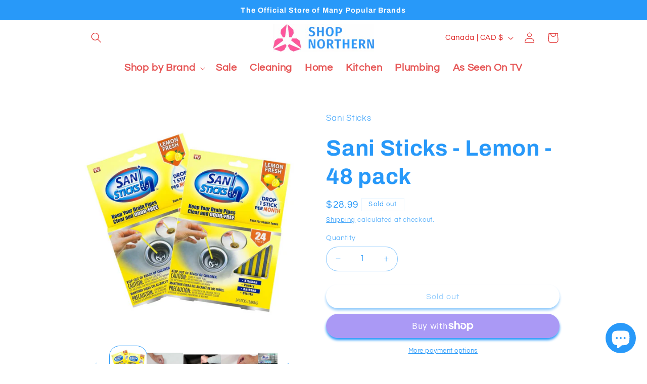

--- FILE ---
content_type: text/html; charset=utf-8
request_url: https://shopnorthern.com/products/sani-sticks-lemon-48pk
body_size: 37504
content:
<!doctype html>
<html class="no-js" lang="en">
  <head>
    <meta name="google-site-verification" content="2bwlK42c-87ZshETznm9-RHfoITzgwNgD13GfpRqY24" />
    <meta charset="utf-8">
    <meta http-equiv="X-UA-Compatible" content="IE=edge">
    <meta name="viewport" content="width=device-width,initial-scale=1">
    <meta name="theme-color" content="">
    <link rel="canonical" href="https://shopnorthern.com/products/sani-sticks-lemon-48pk"><link rel="icon" type="image/png" href="//shopnorthern.com/cdn/shop/files/northern_response_international_ltd_logo_bfbbcb5a-7d16-4914-8e02-03d9c0f1bd72__2_-removebg-preview.png?crop=center&height=32&v=1714578370&width=32"><link rel="preconnect" href="https://fonts.shopifycdn.com" crossorigin><title>
      Sani Sticks - Lemon - 48 pack
 &ndash; Shop Northern</title>

    
      <meta name="description" content="Stop drain clogs and stinky sinks with Sani Sticks by Sani 360, the concentrated, drain cleaning and sanitation sticks that you drop in the drain once a month to stop backups, clogs and nasty odors. Get it now at Shop Northern!">
    

    

<meta property="og:site_name" content="Shop Northern">
<meta property="og:url" content="https://shopnorthern.com/products/sani-sticks-lemon-48pk">
<meta property="og:title" content="Sani Sticks - Lemon - 48 pack">
<meta property="og:type" content="product">
<meta property="og:description" content="Stop drain clogs and stinky sinks with Sani Sticks by Sani 360, the concentrated, drain cleaning and sanitation sticks that you drop in the drain once a month to stop backups, clogs and nasty odors. Get it now at Shop Northern!"><meta property="og:image" content="http://shopnorthern.com/cdn/shop/products/SaniSticks-Lemon_90ce05ea-b06c-4ecc-9de5-dd05c2de85cd.png?v=1645032800">
  <meta property="og:image:secure_url" content="https://shopnorthern.com/cdn/shop/products/SaniSticks-Lemon_90ce05ea-b06c-4ecc-9de5-dd05c2de85cd.png?v=1645032800">
  <meta property="og:image:width" content="1200">
  <meta property="og:image:height" content="1200"><meta property="og:price:amount" content="28.99">
  <meta property="og:price:currency" content="CAD"><meta name="twitter:site" content="@ShopNorthern"><meta name="twitter:card" content="summary_large_image">
<meta name="twitter:title" content="Sani Sticks - Lemon - 48 pack">
<meta name="twitter:description" content="Stop drain clogs and stinky sinks with Sani Sticks by Sani 360, the concentrated, drain cleaning and sanitation sticks that you drop in the drain once a month to stop backups, clogs and nasty odors. Get it now at Shop Northern!">


    <script src="//shopnorthern.com/cdn/shop/t/11/assets/constants.js?v=58251544750838685771714575632" defer="defer"></script>
    <script src="//shopnorthern.com/cdn/shop/t/11/assets/pubsub.js?v=158357773527763999511714575632" defer="defer"></script>
    <script src="//shopnorthern.com/cdn/shop/t/11/assets/global.js?v=106116626045777747121714575632" defer="defer"></script><script src="//shopnorthern.com/cdn/shop/t/11/assets/animations.js?v=88693664871331136111714575632" defer="defer"></script><script>window.performance && window.performance.mark && window.performance.mark('shopify.content_for_header.start');</script><meta name="google-site-verification" content="edqKoTqPYGMmCA0_OengxoFw4Hgs-loid_CGbFkwXA8">
<meta name="facebook-domain-verification" content="pqn9zf135sghc7geqx113j2mr8zv8m">
<meta name="facebook-domain-verification" content="3au4i1kojkcrmc58pwojnuznpw9v26">
<meta id="shopify-digital-wallet" name="shopify-digital-wallet" content="/50680037560/digital_wallets/dialog">
<meta name="shopify-checkout-api-token" content="a5dba4ae65c369a50ea33daa465e38be">
<link rel="alternate" type="application/json+oembed" href="https://shopnorthern.com/products/sani-sticks-lemon-48pk.oembed">
<script async="async" src="/checkouts/internal/preloads.js?locale=en-CA"></script>
<link rel="preconnect" href="https://shop.app" crossorigin="anonymous">
<script async="async" src="https://shop.app/checkouts/internal/preloads.js?locale=en-CA&shop_id=50680037560" crossorigin="anonymous"></script>
<script id="apple-pay-shop-capabilities" type="application/json">{"shopId":50680037560,"countryCode":"CA","currencyCode":"CAD","merchantCapabilities":["supports3DS"],"merchantId":"gid:\/\/shopify\/Shop\/50680037560","merchantName":"Shop Northern","requiredBillingContactFields":["postalAddress","email","phone"],"requiredShippingContactFields":["postalAddress","email","phone"],"shippingType":"shipping","supportedNetworks":["visa","masterCard","amex","discover","interac","jcb"],"total":{"type":"pending","label":"Shop Northern","amount":"1.00"},"shopifyPaymentsEnabled":true,"supportsSubscriptions":true}</script>
<script id="shopify-features" type="application/json">{"accessToken":"a5dba4ae65c369a50ea33daa465e38be","betas":["rich-media-storefront-analytics"],"domain":"shopnorthern.com","predictiveSearch":true,"shopId":50680037560,"locale":"en"}</script>
<script>var Shopify = Shopify || {};
Shopify.shop = "mollys-marvelous.myshopify.com";
Shopify.locale = "en";
Shopify.currency = {"active":"CAD","rate":"1.0"};
Shopify.country = "CA";
Shopify.theme = {"name":"Backup","id":137689366712,"schema_name":"Refresh","schema_version":"13.0.1","theme_store_id":1567,"role":"main"};
Shopify.theme.handle = "null";
Shopify.theme.style = {"id":null,"handle":null};
Shopify.cdnHost = "shopnorthern.com/cdn";
Shopify.routes = Shopify.routes || {};
Shopify.routes.root = "/";</script>
<script type="module">!function(o){(o.Shopify=o.Shopify||{}).modules=!0}(window);</script>
<script>!function(o){function n(){var o=[];function n(){o.push(Array.prototype.slice.apply(arguments))}return n.q=o,n}var t=o.Shopify=o.Shopify||{};t.loadFeatures=n(),t.autoloadFeatures=n()}(window);</script>
<script>
  window.ShopifyPay = window.ShopifyPay || {};
  window.ShopifyPay.apiHost = "shop.app\/pay";
  window.ShopifyPay.redirectState = null;
</script>
<script id="shop-js-analytics" type="application/json">{"pageType":"product"}</script>
<script defer="defer" async type="module" src="//shopnorthern.com/cdn/shopifycloud/shop-js/modules/v2/client.init-shop-cart-sync_BdyHc3Nr.en.esm.js"></script>
<script defer="defer" async type="module" src="//shopnorthern.com/cdn/shopifycloud/shop-js/modules/v2/chunk.common_Daul8nwZ.esm.js"></script>
<script type="module">
  await import("//shopnorthern.com/cdn/shopifycloud/shop-js/modules/v2/client.init-shop-cart-sync_BdyHc3Nr.en.esm.js");
await import("//shopnorthern.com/cdn/shopifycloud/shop-js/modules/v2/chunk.common_Daul8nwZ.esm.js");

  window.Shopify.SignInWithShop?.initShopCartSync?.({"fedCMEnabled":true,"windoidEnabled":true});

</script>
<script defer="defer" async type="module" src="//shopnorthern.com/cdn/shopifycloud/shop-js/modules/v2/client.payment-terms_MV4M3zvL.en.esm.js"></script>
<script defer="defer" async type="module" src="//shopnorthern.com/cdn/shopifycloud/shop-js/modules/v2/chunk.common_Daul8nwZ.esm.js"></script>
<script defer="defer" async type="module" src="//shopnorthern.com/cdn/shopifycloud/shop-js/modules/v2/chunk.modal_CQq8HTM6.esm.js"></script>
<script type="module">
  await import("//shopnorthern.com/cdn/shopifycloud/shop-js/modules/v2/client.payment-terms_MV4M3zvL.en.esm.js");
await import("//shopnorthern.com/cdn/shopifycloud/shop-js/modules/v2/chunk.common_Daul8nwZ.esm.js");
await import("//shopnorthern.com/cdn/shopifycloud/shop-js/modules/v2/chunk.modal_CQq8HTM6.esm.js");

  
</script>
<script>
  window.Shopify = window.Shopify || {};
  if (!window.Shopify.featureAssets) window.Shopify.featureAssets = {};
  window.Shopify.featureAssets['shop-js'] = {"shop-cart-sync":["modules/v2/client.shop-cart-sync_QYOiDySF.en.esm.js","modules/v2/chunk.common_Daul8nwZ.esm.js"],"init-fed-cm":["modules/v2/client.init-fed-cm_DchLp9rc.en.esm.js","modules/v2/chunk.common_Daul8nwZ.esm.js"],"shop-button":["modules/v2/client.shop-button_OV7bAJc5.en.esm.js","modules/v2/chunk.common_Daul8nwZ.esm.js"],"init-windoid":["modules/v2/client.init-windoid_DwxFKQ8e.en.esm.js","modules/v2/chunk.common_Daul8nwZ.esm.js"],"shop-cash-offers":["modules/v2/client.shop-cash-offers_DWtL6Bq3.en.esm.js","modules/v2/chunk.common_Daul8nwZ.esm.js","modules/v2/chunk.modal_CQq8HTM6.esm.js"],"shop-toast-manager":["modules/v2/client.shop-toast-manager_CX9r1SjA.en.esm.js","modules/v2/chunk.common_Daul8nwZ.esm.js"],"init-shop-email-lookup-coordinator":["modules/v2/client.init-shop-email-lookup-coordinator_UhKnw74l.en.esm.js","modules/v2/chunk.common_Daul8nwZ.esm.js"],"pay-button":["modules/v2/client.pay-button_DzxNnLDY.en.esm.js","modules/v2/chunk.common_Daul8nwZ.esm.js"],"avatar":["modules/v2/client.avatar_BTnouDA3.en.esm.js"],"init-shop-cart-sync":["modules/v2/client.init-shop-cart-sync_BdyHc3Nr.en.esm.js","modules/v2/chunk.common_Daul8nwZ.esm.js"],"shop-login-button":["modules/v2/client.shop-login-button_D8B466_1.en.esm.js","modules/v2/chunk.common_Daul8nwZ.esm.js","modules/v2/chunk.modal_CQq8HTM6.esm.js"],"init-customer-accounts-sign-up":["modules/v2/client.init-customer-accounts-sign-up_C8fpPm4i.en.esm.js","modules/v2/client.shop-login-button_D8B466_1.en.esm.js","modules/v2/chunk.common_Daul8nwZ.esm.js","modules/v2/chunk.modal_CQq8HTM6.esm.js"],"init-shop-for-new-customer-accounts":["modules/v2/client.init-shop-for-new-customer-accounts_CVTO0Ztu.en.esm.js","modules/v2/client.shop-login-button_D8B466_1.en.esm.js","modules/v2/chunk.common_Daul8nwZ.esm.js","modules/v2/chunk.modal_CQq8HTM6.esm.js"],"init-customer-accounts":["modules/v2/client.init-customer-accounts_dRgKMfrE.en.esm.js","modules/v2/client.shop-login-button_D8B466_1.en.esm.js","modules/v2/chunk.common_Daul8nwZ.esm.js","modules/v2/chunk.modal_CQq8HTM6.esm.js"],"shop-follow-button":["modules/v2/client.shop-follow-button_CkZpjEct.en.esm.js","modules/v2/chunk.common_Daul8nwZ.esm.js","modules/v2/chunk.modal_CQq8HTM6.esm.js"],"lead-capture":["modules/v2/client.lead-capture_BntHBhfp.en.esm.js","modules/v2/chunk.common_Daul8nwZ.esm.js","modules/v2/chunk.modal_CQq8HTM6.esm.js"],"checkout-modal":["modules/v2/client.checkout-modal_CfxcYbTm.en.esm.js","modules/v2/chunk.common_Daul8nwZ.esm.js","modules/v2/chunk.modal_CQq8HTM6.esm.js"],"shop-login":["modules/v2/client.shop-login_Da4GZ2H6.en.esm.js","modules/v2/chunk.common_Daul8nwZ.esm.js","modules/v2/chunk.modal_CQq8HTM6.esm.js"],"payment-terms":["modules/v2/client.payment-terms_MV4M3zvL.en.esm.js","modules/v2/chunk.common_Daul8nwZ.esm.js","modules/v2/chunk.modal_CQq8HTM6.esm.js"]};
</script>
<script>(function() {
  var isLoaded = false;
  function asyncLoad() {
    if (isLoaded) return;
    isLoaded = true;
    var urls = ["https:\/\/chimpstatic.com\/mcjs-connected\/js\/users\/6cec5b96b1056e995feddc445\/4e3781338af62550108ddb362.js?shop=mollys-marvelous.myshopify.com","https:\/\/tools.luckyorange.com\/core\/lo.js?site-id=25acadbc\u0026shop=mollys-marvelous.myshopify.com"];
    for (var i = 0; i < urls.length; i++) {
      var s = document.createElement('script');
      s.type = 'text/javascript';
      s.async = true;
      s.src = urls[i];
      var x = document.getElementsByTagName('script')[0];
      x.parentNode.insertBefore(s, x);
    }
  };
  if(window.attachEvent) {
    window.attachEvent('onload', asyncLoad);
  } else {
    window.addEventListener('load', asyncLoad, false);
  }
})();</script>
<script id="__st">var __st={"a":50680037560,"offset":-18000,"reqid":"271d776f-1e09-4415-9811-e986e554d1df-1768941658","pageurl":"shopnorthern.com\/products\/sani-sticks-lemon-48pk","u":"fac5ca784f13","p":"product","rtyp":"product","rid":7064527536312};</script>
<script>window.ShopifyPaypalV4VisibilityTracking = true;</script>
<script id="captcha-bootstrap">!function(){'use strict';const t='contact',e='account',n='new_comment',o=[[t,t],['blogs',n],['comments',n],[t,'customer']],c=[[e,'customer_login'],[e,'guest_login'],[e,'recover_customer_password'],[e,'create_customer']],r=t=>t.map((([t,e])=>`form[action*='/${t}']:not([data-nocaptcha='true']) input[name='form_type'][value='${e}']`)).join(','),a=t=>()=>t?[...document.querySelectorAll(t)].map((t=>t.form)):[];function s(){const t=[...o],e=r(t);return a(e)}const i='password',u='form_key',d=['recaptcha-v3-token','g-recaptcha-response','h-captcha-response',i],f=()=>{try{return window.sessionStorage}catch{return}},m='__shopify_v',_=t=>t.elements[u];function p(t,e,n=!1){try{const o=window.sessionStorage,c=JSON.parse(o.getItem(e)),{data:r}=function(t){const{data:e,action:n}=t;return t[m]||n?{data:e,action:n}:{data:t,action:n}}(c);for(const[e,n]of Object.entries(r))t.elements[e]&&(t.elements[e].value=n);n&&o.removeItem(e)}catch(o){console.error('form repopulation failed',{error:o})}}const l='form_type',E='cptcha';function T(t){t.dataset[E]=!0}const w=window,h=w.document,L='Shopify',v='ce_forms',y='captcha';let A=!1;((t,e)=>{const n=(g='f06e6c50-85a8-45c8-87d0-21a2b65856fe',I='https://cdn.shopify.com/shopifycloud/storefront-forms-hcaptcha/ce_storefront_forms_captcha_hcaptcha.v1.5.2.iife.js',D={infoText:'Protected by hCaptcha',privacyText:'Privacy',termsText:'Terms'},(t,e,n)=>{const o=w[L][v],c=o.bindForm;if(c)return c(t,g,e,D).then(n);var r;o.q.push([[t,g,e,D],n]),r=I,A||(h.body.append(Object.assign(h.createElement('script'),{id:'captcha-provider',async:!0,src:r})),A=!0)});var g,I,D;w[L]=w[L]||{},w[L][v]=w[L][v]||{},w[L][v].q=[],w[L][y]=w[L][y]||{},w[L][y].protect=function(t,e){n(t,void 0,e),T(t)},Object.freeze(w[L][y]),function(t,e,n,w,h,L){const[v,y,A,g]=function(t,e,n){const i=e?o:[],u=t?c:[],d=[...i,...u],f=r(d),m=r(i),_=r(d.filter((([t,e])=>n.includes(e))));return[a(f),a(m),a(_),s()]}(w,h,L),I=t=>{const e=t.target;return e instanceof HTMLFormElement?e:e&&e.form},D=t=>v().includes(t);t.addEventListener('submit',(t=>{const e=I(t);if(!e)return;const n=D(e)&&!e.dataset.hcaptchaBound&&!e.dataset.recaptchaBound,o=_(e),c=g().includes(e)&&(!o||!o.value);(n||c)&&t.preventDefault(),c&&!n&&(function(t){try{if(!f())return;!function(t){const e=f();if(!e)return;const n=_(t);if(!n)return;const o=n.value;o&&e.removeItem(o)}(t);const e=Array.from(Array(32),(()=>Math.random().toString(36)[2])).join('');!function(t,e){_(t)||t.append(Object.assign(document.createElement('input'),{type:'hidden',name:u})),t.elements[u].value=e}(t,e),function(t,e){const n=f();if(!n)return;const o=[...t.querySelectorAll(`input[type='${i}']`)].map((({name:t})=>t)),c=[...d,...o],r={};for(const[a,s]of new FormData(t).entries())c.includes(a)||(r[a]=s);n.setItem(e,JSON.stringify({[m]:1,action:t.action,data:r}))}(t,e)}catch(e){console.error('failed to persist form',e)}}(e),e.submit())}));const S=(t,e)=>{t&&!t.dataset[E]&&(n(t,e.some((e=>e===t))),T(t))};for(const o of['focusin','change'])t.addEventListener(o,(t=>{const e=I(t);D(e)&&S(e,y())}));const B=e.get('form_key'),M=e.get(l),P=B&&M;t.addEventListener('DOMContentLoaded',(()=>{const t=y();if(P)for(const e of t)e.elements[l].value===M&&p(e,B);[...new Set([...A(),...v().filter((t=>'true'===t.dataset.shopifyCaptcha))])].forEach((e=>S(e,t)))}))}(h,new URLSearchParams(w.location.search),n,t,e,['guest_login'])})(!0,!0)}();</script>
<script integrity="sha256-4kQ18oKyAcykRKYeNunJcIwy7WH5gtpwJnB7kiuLZ1E=" data-source-attribution="shopify.loadfeatures" defer="defer" src="//shopnorthern.com/cdn/shopifycloud/storefront/assets/storefront/load_feature-a0a9edcb.js" crossorigin="anonymous"></script>
<script crossorigin="anonymous" defer="defer" src="//shopnorthern.com/cdn/shopifycloud/storefront/assets/shopify_pay/storefront-65b4c6d7.js?v=20250812"></script>
<script data-source-attribution="shopify.dynamic_checkout.dynamic.init">var Shopify=Shopify||{};Shopify.PaymentButton=Shopify.PaymentButton||{isStorefrontPortableWallets:!0,init:function(){window.Shopify.PaymentButton.init=function(){};var t=document.createElement("script");t.src="https://shopnorthern.com/cdn/shopifycloud/portable-wallets/latest/portable-wallets.en.js",t.type="module",document.head.appendChild(t)}};
</script>
<script data-source-attribution="shopify.dynamic_checkout.buyer_consent">
  function portableWalletsHideBuyerConsent(e){var t=document.getElementById("shopify-buyer-consent"),n=document.getElementById("shopify-subscription-policy-button");t&&n&&(t.classList.add("hidden"),t.setAttribute("aria-hidden","true"),n.removeEventListener("click",e))}function portableWalletsShowBuyerConsent(e){var t=document.getElementById("shopify-buyer-consent"),n=document.getElementById("shopify-subscription-policy-button");t&&n&&(t.classList.remove("hidden"),t.removeAttribute("aria-hidden"),n.addEventListener("click",e))}window.Shopify?.PaymentButton&&(window.Shopify.PaymentButton.hideBuyerConsent=portableWalletsHideBuyerConsent,window.Shopify.PaymentButton.showBuyerConsent=portableWalletsShowBuyerConsent);
</script>
<script>
  function portableWalletsCleanup(e){e&&e.src&&console.error("Failed to load portable wallets script "+e.src);var t=document.querySelectorAll("shopify-accelerated-checkout .shopify-payment-button__skeleton, shopify-accelerated-checkout-cart .wallet-cart-button__skeleton"),e=document.getElementById("shopify-buyer-consent");for(let e=0;e<t.length;e++)t[e].remove();e&&e.remove()}function portableWalletsNotLoadedAsModule(e){e instanceof ErrorEvent&&"string"==typeof e.message&&e.message.includes("import.meta")&&"string"==typeof e.filename&&e.filename.includes("portable-wallets")&&(window.removeEventListener("error",portableWalletsNotLoadedAsModule),window.Shopify.PaymentButton.failedToLoad=e,"loading"===document.readyState?document.addEventListener("DOMContentLoaded",window.Shopify.PaymentButton.init):window.Shopify.PaymentButton.init())}window.addEventListener("error",portableWalletsNotLoadedAsModule);
</script>

<script type="module" src="https://shopnorthern.com/cdn/shopifycloud/portable-wallets/latest/portable-wallets.en.js" onError="portableWalletsCleanup(this)" crossorigin="anonymous"></script>
<script nomodule>
  document.addEventListener("DOMContentLoaded", portableWalletsCleanup);
</script>

<link id="shopify-accelerated-checkout-styles" rel="stylesheet" media="screen" href="https://shopnorthern.com/cdn/shopifycloud/portable-wallets/latest/accelerated-checkout-backwards-compat.css" crossorigin="anonymous">
<style id="shopify-accelerated-checkout-cart">
        #shopify-buyer-consent {
  margin-top: 1em;
  display: inline-block;
  width: 100%;
}

#shopify-buyer-consent.hidden {
  display: none;
}

#shopify-subscription-policy-button {
  background: none;
  border: none;
  padding: 0;
  text-decoration: underline;
  font-size: inherit;
  cursor: pointer;
}

#shopify-subscription-policy-button::before {
  box-shadow: none;
}

      </style>
<script id="sections-script" data-sections="header" defer="defer" src="//shopnorthern.com/cdn/shop/t/11/compiled_assets/scripts.js?v=4877"></script>
<script>window.performance && window.performance.mark && window.performance.mark('shopify.content_for_header.end');</script>


    <style data-shopify>
      @font-face {
  font-family: Questrial;
  font-weight: 400;
  font-style: normal;
  font-display: swap;
  src: url("//shopnorthern.com/cdn/fonts/questrial/questrial_n4.66abac5d8209a647b4bf8089b0451928ef144c07.woff2") format("woff2"),
       url("//shopnorthern.com/cdn/fonts/questrial/questrial_n4.e86c53e77682db9bf4b0ee2dd71f214dc16adda4.woff") format("woff");
}

      
      
      
      @font-face {
  font-family: Archivo;
  font-weight: 700;
  font-style: normal;
  font-display: swap;
  src: url("//shopnorthern.com/cdn/fonts/archivo/archivo_n7.651b020b3543640c100112be6f1c1b8e816c7f13.woff2") format("woff2"),
       url("//shopnorthern.com/cdn/fonts/archivo/archivo_n7.7e9106d320e6594976a7dcb57957f3e712e83c96.woff") format("woff");
}


      
        :root,
        .color-scheme-1 {
          --color-background: 255,255,255;
        
          --gradient-background: #ffffff;
        

        

        --color-foreground: 40,153,249;
        --color-background-contrast: 191,191,191;
        --color-shadow: 40,153,249;
        --color-button: 255,255,255;
        --color-button-text: 40,153,249;
        --color-secondary-button: 255,255,255;
        --color-secondary-button-text: 40,153,249;
        --color-link: 40,153,249;
        --color-badge-foreground: 40,153,249;
        --color-badge-background: 255,255,255;
        --color-badge-border: 40,153,249;
        --payment-terms-background-color: rgb(255 255 255);
      }
      
        
        .color-scheme-2 {
          --color-background: 255,255,255;
        
          --gradient-background: #ffffff;
        

        

        --color-foreground: 40,153,249;
        --color-background-contrast: 191,191,191;
        --color-shadow: 40,153,249;
        --color-button: 255,255,255;
        --color-button-text: 40,153,249;
        --color-secondary-button: 255,255,255;
        --color-secondary-button-text: 40,153,249;
        --color-link: 40,153,249;
        --color-badge-foreground: 40,153,249;
        --color-badge-background: 255,255,255;
        --color-badge-border: 40,153,249;
        --payment-terms-background-color: rgb(255 255 255);
      }
      
        
        .color-scheme-3 {
          --color-background: 239,240,245;
        
          --gradient-background: #eff0f5;
        

        

        --color-foreground: 255,255,255;
        --color-background-contrast: 161,166,196;
        --color-shadow: 14,27,77;
        --color-button: 255,255,255;
        --color-button-text: 21,65,156;
        --color-secondary-button: 239,240,245;
        --color-secondary-button-text: 255,255,255;
        --color-link: 255,255,255;
        --color-badge-foreground: 255,255,255;
        --color-badge-background: 239,240,245;
        --color-badge-border: 255,255,255;
        --payment-terms-background-color: rgb(239 240 245);
      }
      
        
        .color-scheme-4 {
          --color-background: 40,153,249;
        
          --gradient-background: #2899f9;
        

        

        --color-foreground: 255,255,255;
        --color-background-contrast: 4,87,157;
        --color-shadow: 14,27,77;
        --color-button: 255,255,255;
        --color-button-text: ,,;
        --color-secondary-button: 40,153,249;
        --color-secondary-button-text: 255,255,255;
        --color-link: 255,255,255;
        --color-badge-foreground: 255,255,255;
        --color-badge-background: 40,153,249;
        --color-badge-border: 255,255,255;
        --payment-terms-background-color: rgb(40 153 249);
      }
      
        
        .color-scheme-5 {
          --color-background: 255,255,255;
        
          --gradient-background: #ffffff;
        

        

        --color-foreground: 221,29,29;
        --color-background-contrast: 191,191,191;
        --color-shadow: 255,255,255;
        --color-button: 255,255,255;
        --color-button-text: 255,255,255;
        --color-secondary-button: 255,255,255;
        --color-secondary-button-text: 255,255,255;
        --color-link: 255,255,255;
        --color-badge-foreground: 221,29,29;
        --color-badge-background: 255,255,255;
        --color-badge-border: 221,29,29;
        --payment-terms-background-color: rgb(255 255 255);
      }
      
        
        .color-scheme-69f3e89f-5e41-4fea-8cef-842b3313bc74 {
          --color-background: 239,240,245;
        
          --gradient-background: #eff0f5;
        

        

        --color-foreground: 40,153,249;
        --color-background-contrast: 161,166,196;
        --color-shadow: 40,153,249;
        --color-button: 255,255,255;
        --color-button-text: 40,153,249;
        --color-secondary-button: 239,240,245;
        --color-secondary-button-text: 40,153,249;
        --color-link: 40,153,249;
        --color-badge-foreground: 40,153,249;
        --color-badge-background: 239,240,245;
        --color-badge-border: 40,153,249;
        --payment-terms-background-color: rgb(239 240 245);
      }
      
        
        .color-scheme-6cf27eae-2c6c-42b9-8137-b6b6efcd877b {
          --color-background: 239,240,245;
        
          --gradient-background: #eff0f5;
        

        

        --color-foreground: 255,84,158;
        --color-background-contrast: 161,166,196;
        --color-shadow: 40,153,249;
        --color-button: 255,255,255;
        --color-button-text: 40,153,249;
        --color-secondary-button: 239,240,245;
        --color-secondary-button-text: 40,153,249;
        --color-link: 40,153,249;
        --color-badge-foreground: 255,84,158;
        --color-badge-background: 239,240,245;
        --color-badge-border: 255,84,158;
        --payment-terms-background-color: rgb(239 240 245);
      }
      

      body, .color-scheme-1, .color-scheme-2, .color-scheme-3, .color-scheme-4, .color-scheme-5, .color-scheme-69f3e89f-5e41-4fea-8cef-842b3313bc74, .color-scheme-6cf27eae-2c6c-42b9-8137-b6b6efcd877b {
        color: rgba(var(--color-foreground), 0.75);
        background-color: rgb(var(--color-background));
      }

      :root {
        --font-body-family: Questrial, sans-serif;
        --font-body-style: normal;
        --font-body-weight: 400;
        --font-body-weight-bold: 700;

        --font-heading-family: Archivo, sans-serif;
        --font-heading-style: normal;
        --font-heading-weight: 700;

        --font-body-scale: 1.05;
        --font-heading-scale: 1.0476190476190477;

        --media-padding: px;
        --media-border-opacity: 0.1;
        --media-border-width: 0px;
        --media-radius: 20px;
        --media-shadow-opacity: 0.0;
        --media-shadow-horizontal-offset: 0px;
        --media-shadow-vertical-offset: 4px;
        --media-shadow-blur-radius: 5px;
        --media-shadow-visible: 0;

        --page-width: 100rem;
        --page-width-margin: 0rem;

        --product-card-image-padding: 1.6rem;
        --product-card-corner-radius: 1.8rem;
        --product-card-text-alignment: left;
        --product-card-border-width: 0.0rem;
        --product-card-border-opacity: 1.0;
        --product-card-shadow-opacity: 0.0;
        --product-card-shadow-visible: 0;
        --product-card-shadow-horizontal-offset: 0.0rem;
        --product-card-shadow-vertical-offset: 0.4rem;
        --product-card-shadow-blur-radius: 0.5rem;

        --collection-card-image-padding: 1.2rem;
        --collection-card-corner-radius: 1.8rem;
        --collection-card-text-alignment: center;
        --collection-card-border-width: 0.0rem;
        --collection-card-border-opacity: 1.0;
        --collection-card-shadow-opacity: 0.0;
        --collection-card-shadow-visible: 0;
        --collection-card-shadow-horizontal-offset: 0.0rem;
        --collection-card-shadow-vertical-offset: 0.4rem;
        --collection-card-shadow-blur-radius: 0.5rem;

        --blog-card-image-padding: 1.6rem;
        --blog-card-corner-radius: 1.8rem;
        --blog-card-text-alignment: left;
        --blog-card-border-width: 0.1rem;
        --blog-card-border-opacity: 1.0;
        --blog-card-shadow-opacity: 0.0;
        --blog-card-shadow-visible: 0;
        --blog-card-shadow-horizontal-offset: 0.0rem;
        --blog-card-shadow-vertical-offset: 0.4rem;
        --blog-card-shadow-blur-radius: 0.5rem;

        --badge-corner-radius: 0.0rem;

        --popup-border-width: 1px;
        --popup-border-opacity: 0.1;
        --popup-corner-radius: 18px;
        --popup-shadow-opacity: 1.0;
        --popup-shadow-horizontal-offset: 0px;
        --popup-shadow-vertical-offset: 4px;
        --popup-shadow-blur-radius: 5px;

        --drawer-border-width: 0px;
        --drawer-border-opacity: 0.1;
        --drawer-shadow-opacity: 0.0;
        --drawer-shadow-horizontal-offset: 0px;
        --drawer-shadow-vertical-offset: 4px;
        --drawer-shadow-blur-radius: 5px;

        --spacing-sections-desktop: 0px;
        --spacing-sections-mobile: 0px;

        --grid-desktop-vertical-spacing: 28px;
        --grid-desktop-horizontal-spacing: 28px;
        --grid-mobile-vertical-spacing: 14px;
        --grid-mobile-horizontal-spacing: 14px;

        --text-boxes-border-opacity: 0.1;
        --text-boxes-border-width: 0px;
        --text-boxes-radius: 20px;
        --text-boxes-shadow-opacity: 0.0;
        --text-boxes-shadow-visible: 0;
        --text-boxes-shadow-horizontal-offset: 0px;
        --text-boxes-shadow-vertical-offset: 4px;
        --text-boxes-shadow-blur-radius: 5px;

        --buttons-radius: 40px;
        --buttons-radius-outset: 40px;
        --buttons-border-width: 0px;
        --buttons-border-opacity: 0.0;
        --buttons-shadow-opacity: 1.0;
        --buttons-shadow-visible: 1;
        --buttons-shadow-horizontal-offset: 0px;
        --buttons-shadow-vertical-offset: 4px;
        --buttons-shadow-blur-radius: 5px;
        --buttons-border-offset: 0.3px;

        --inputs-radius: 26px;
        --inputs-border-width: 1px;
        --inputs-border-opacity: 0.55;
        --inputs-shadow-opacity: 0.0;
        --inputs-shadow-horizontal-offset: 0px;
        --inputs-margin-offset: 0px;
        --inputs-shadow-vertical-offset: 4px;
        --inputs-shadow-blur-radius: 5px;
        --inputs-radius-outset: 27px;

        --variant-pills-radius: 40px;
        --variant-pills-border-width: 1px;
        --variant-pills-border-opacity: 0.55;
        --variant-pills-shadow-opacity: 0.0;
        --variant-pills-shadow-horizontal-offset: 0px;
        --variant-pills-shadow-vertical-offset: 4px;
        --variant-pills-shadow-blur-radius: 5px;
      }

      *,
      *::before,
      *::after {
        box-sizing: inherit;
      }

      html {
        box-sizing: border-box;
        font-size: calc(var(--font-body-scale) * 62.5%);
        height: 100%;
      }

      body {
        display: grid;
        grid-template-rows: auto auto 1fr auto;
        grid-template-columns: 100%;
        min-height: 100%;
        margin: 0;
        font-size: 1.5rem;
        letter-spacing: 0.06rem;
        line-height: calc(1 + 0.8 / var(--font-body-scale));
        font-family: var(--font-body-family);
        font-style: var(--font-body-style);
        font-weight: var(--font-body-weight);
      }

      @media screen and (min-width: 750px) {
        body {
          font-size: 1.6rem;
        }
      }
    </style>

    <link href="//shopnorthern.com/cdn/shop/t/11/assets/base.css?v=138460578720864552861716568267" rel="stylesheet" type="text/css" media="all" />
<link rel="preload" as="font" href="//shopnorthern.com/cdn/fonts/questrial/questrial_n4.66abac5d8209a647b4bf8089b0451928ef144c07.woff2" type="font/woff2" crossorigin><link rel="preload" as="font" href="//shopnorthern.com/cdn/fonts/archivo/archivo_n7.651b020b3543640c100112be6f1c1b8e816c7f13.woff2" type="font/woff2" crossorigin><link href="//shopnorthern.com/cdn/shop/t/11/assets/component-localization-form.css?v=124545717069420038221714575632" rel="stylesheet" type="text/css" media="all" />
      <script src="//shopnorthern.com/cdn/shop/t/11/assets/localization-form.js?v=169565320306168926741714575632" defer="defer"></script><link
        rel="stylesheet"
        href="//shopnorthern.com/cdn/shop/t/11/assets/component-predictive-search.css?v=118923337488134913561714575632"
        media="print"
        onload="this.media='all'"
      ><script>
      document.documentElement.className = document.documentElement.className.replace('no-js', 'js');
      if (Shopify.designMode) {
        document.documentElement.classList.add('shopify-design-mode');
      }
    </script>

  <style>
.collection-list-wrapper .title-wrapper-with-link {
justify-content: center;
}
  </style>
    
  
<!-- BEGIN app block: shopify://apps/pagefly-page-builder/blocks/app-embed/83e179f7-59a0-4589-8c66-c0dddf959200 -->

<!-- BEGIN app snippet: pagefly-cro-ab-testing-main -->







<script>
  ;(function () {
    const url = new URL(window.location)
    const viewParam = url.searchParams.get('view')
    if (viewParam && viewParam.includes('variant-pf-')) {
      url.searchParams.set('pf_v', viewParam)
      url.searchParams.delete('view')
      window.history.replaceState({}, '', url)
    }
  })()
</script>



<script type='module'>
  
  window.PAGEFLY_CRO = window.PAGEFLY_CRO || {}

  window.PAGEFLY_CRO['data_debug'] = {
    original_template_suffix: "all_products",
    allow_ab_test: false,
    ab_test_start_time: 0,
    ab_test_end_time: 0,
    today_date_time: 1768941658000,
  }
  window.PAGEFLY_CRO['GA4'] = { enabled: false}
</script>

<!-- END app snippet -->








  <script src='https://cdn.shopify.com/extensions/019bb4f9-aed6-78a3-be91-e9d44663e6bf/pagefly-page-builder-215/assets/pagefly-helper.js' defer='defer'></script>

  <script src='https://cdn.shopify.com/extensions/019bb4f9-aed6-78a3-be91-e9d44663e6bf/pagefly-page-builder-215/assets/pagefly-general-helper.js' defer='defer'></script>

  <script src='https://cdn.shopify.com/extensions/019bb4f9-aed6-78a3-be91-e9d44663e6bf/pagefly-page-builder-215/assets/pagefly-snap-slider.js' defer='defer'></script>

  <script src='https://cdn.shopify.com/extensions/019bb4f9-aed6-78a3-be91-e9d44663e6bf/pagefly-page-builder-215/assets/pagefly-slideshow-v3.js' defer='defer'></script>

  <script src='https://cdn.shopify.com/extensions/019bb4f9-aed6-78a3-be91-e9d44663e6bf/pagefly-page-builder-215/assets/pagefly-slideshow-v4.js' defer='defer'></script>

  <script src='https://cdn.shopify.com/extensions/019bb4f9-aed6-78a3-be91-e9d44663e6bf/pagefly-page-builder-215/assets/pagefly-glider.js' defer='defer'></script>

  <script src='https://cdn.shopify.com/extensions/019bb4f9-aed6-78a3-be91-e9d44663e6bf/pagefly-page-builder-215/assets/pagefly-slideshow-v1-v2.js' defer='defer'></script>

  <script src='https://cdn.shopify.com/extensions/019bb4f9-aed6-78a3-be91-e9d44663e6bf/pagefly-page-builder-215/assets/pagefly-product-media.js' defer='defer'></script>

  <script src='https://cdn.shopify.com/extensions/019bb4f9-aed6-78a3-be91-e9d44663e6bf/pagefly-page-builder-215/assets/pagefly-product.js' defer='defer'></script>


<script id='pagefly-helper-data' type='application/json'>
  {
    "page_optimization": {
      "assets_prefetching": false
    },
    "elements_asset_mapper": {
      "Accordion": "https://cdn.shopify.com/extensions/019bb4f9-aed6-78a3-be91-e9d44663e6bf/pagefly-page-builder-215/assets/pagefly-accordion.js",
      "Accordion3": "https://cdn.shopify.com/extensions/019bb4f9-aed6-78a3-be91-e9d44663e6bf/pagefly-page-builder-215/assets/pagefly-accordion3.js",
      "CountDown": "https://cdn.shopify.com/extensions/019bb4f9-aed6-78a3-be91-e9d44663e6bf/pagefly-page-builder-215/assets/pagefly-countdown.js",
      "GMap1": "https://cdn.shopify.com/extensions/019bb4f9-aed6-78a3-be91-e9d44663e6bf/pagefly-page-builder-215/assets/pagefly-gmap.js",
      "GMap2": "https://cdn.shopify.com/extensions/019bb4f9-aed6-78a3-be91-e9d44663e6bf/pagefly-page-builder-215/assets/pagefly-gmap.js",
      "GMapBasicV2": "https://cdn.shopify.com/extensions/019bb4f9-aed6-78a3-be91-e9d44663e6bf/pagefly-page-builder-215/assets/pagefly-gmap.js",
      "GMapAdvancedV2": "https://cdn.shopify.com/extensions/019bb4f9-aed6-78a3-be91-e9d44663e6bf/pagefly-page-builder-215/assets/pagefly-gmap.js",
      "HTML.Video": "https://cdn.shopify.com/extensions/019bb4f9-aed6-78a3-be91-e9d44663e6bf/pagefly-page-builder-215/assets/pagefly-htmlvideo.js",
      "HTML.Video2": "https://cdn.shopify.com/extensions/019bb4f9-aed6-78a3-be91-e9d44663e6bf/pagefly-page-builder-215/assets/pagefly-htmlvideo2.js",
      "HTML.Video3": "https://cdn.shopify.com/extensions/019bb4f9-aed6-78a3-be91-e9d44663e6bf/pagefly-page-builder-215/assets/pagefly-htmlvideo2.js",
      "BackgroundVideo": "https://cdn.shopify.com/extensions/019bb4f9-aed6-78a3-be91-e9d44663e6bf/pagefly-page-builder-215/assets/pagefly-htmlvideo2.js",
      "Instagram": "https://cdn.shopify.com/extensions/019bb4f9-aed6-78a3-be91-e9d44663e6bf/pagefly-page-builder-215/assets/pagefly-instagram.js",
      "Instagram2": "https://cdn.shopify.com/extensions/019bb4f9-aed6-78a3-be91-e9d44663e6bf/pagefly-page-builder-215/assets/pagefly-instagram.js",
      "Insta3": "https://cdn.shopify.com/extensions/019bb4f9-aed6-78a3-be91-e9d44663e6bf/pagefly-page-builder-215/assets/pagefly-instagram3.js",
      "Tabs": "https://cdn.shopify.com/extensions/019bb4f9-aed6-78a3-be91-e9d44663e6bf/pagefly-page-builder-215/assets/pagefly-tab.js",
      "Tabs3": "https://cdn.shopify.com/extensions/019bb4f9-aed6-78a3-be91-e9d44663e6bf/pagefly-page-builder-215/assets/pagefly-tab3.js",
      "ProductBox": "https://cdn.shopify.com/extensions/019bb4f9-aed6-78a3-be91-e9d44663e6bf/pagefly-page-builder-215/assets/pagefly-cart.js",
      "FBPageBox2": "https://cdn.shopify.com/extensions/019bb4f9-aed6-78a3-be91-e9d44663e6bf/pagefly-page-builder-215/assets/pagefly-facebook.js",
      "FBLikeButton2": "https://cdn.shopify.com/extensions/019bb4f9-aed6-78a3-be91-e9d44663e6bf/pagefly-page-builder-215/assets/pagefly-facebook.js",
      "TwitterFeed2": "https://cdn.shopify.com/extensions/019bb4f9-aed6-78a3-be91-e9d44663e6bf/pagefly-page-builder-215/assets/pagefly-twitter.js",
      "Paragraph4": "https://cdn.shopify.com/extensions/019bb4f9-aed6-78a3-be91-e9d44663e6bf/pagefly-page-builder-215/assets/pagefly-paragraph4.js",

      "AliReviews": "https://cdn.shopify.com/extensions/019bb4f9-aed6-78a3-be91-e9d44663e6bf/pagefly-page-builder-215/assets/pagefly-3rd-elements.js",
      "BackInStock": "https://cdn.shopify.com/extensions/019bb4f9-aed6-78a3-be91-e9d44663e6bf/pagefly-page-builder-215/assets/pagefly-3rd-elements.js",
      "GloboBackInStock": "https://cdn.shopify.com/extensions/019bb4f9-aed6-78a3-be91-e9d44663e6bf/pagefly-page-builder-215/assets/pagefly-3rd-elements.js",
      "GrowaveWishlist": "https://cdn.shopify.com/extensions/019bb4f9-aed6-78a3-be91-e9d44663e6bf/pagefly-page-builder-215/assets/pagefly-3rd-elements.js",
      "InfiniteOptionsShopPad": "https://cdn.shopify.com/extensions/019bb4f9-aed6-78a3-be91-e9d44663e6bf/pagefly-page-builder-215/assets/pagefly-3rd-elements.js",
      "InkybayProductPersonalizer": "https://cdn.shopify.com/extensions/019bb4f9-aed6-78a3-be91-e9d44663e6bf/pagefly-page-builder-215/assets/pagefly-3rd-elements.js",
      "LimeSpot": "https://cdn.shopify.com/extensions/019bb4f9-aed6-78a3-be91-e9d44663e6bf/pagefly-page-builder-215/assets/pagefly-3rd-elements.js",
      "Loox": "https://cdn.shopify.com/extensions/019bb4f9-aed6-78a3-be91-e9d44663e6bf/pagefly-page-builder-215/assets/pagefly-3rd-elements.js",
      "Opinew": "https://cdn.shopify.com/extensions/019bb4f9-aed6-78a3-be91-e9d44663e6bf/pagefly-page-builder-215/assets/pagefly-3rd-elements.js",
      "Powr": "https://cdn.shopify.com/extensions/019bb4f9-aed6-78a3-be91-e9d44663e6bf/pagefly-page-builder-215/assets/pagefly-3rd-elements.js",
      "ProductReviews": "https://cdn.shopify.com/extensions/019bb4f9-aed6-78a3-be91-e9d44663e6bf/pagefly-page-builder-215/assets/pagefly-3rd-elements.js",
      "PushOwl": "https://cdn.shopify.com/extensions/019bb4f9-aed6-78a3-be91-e9d44663e6bf/pagefly-page-builder-215/assets/pagefly-3rd-elements.js",
      "ReCharge": "https://cdn.shopify.com/extensions/019bb4f9-aed6-78a3-be91-e9d44663e6bf/pagefly-page-builder-215/assets/pagefly-3rd-elements.js",
      "Rivyo": "https://cdn.shopify.com/extensions/019bb4f9-aed6-78a3-be91-e9d44663e6bf/pagefly-page-builder-215/assets/pagefly-3rd-elements.js",
      "TrackingMore": "https://cdn.shopify.com/extensions/019bb4f9-aed6-78a3-be91-e9d44663e6bf/pagefly-page-builder-215/assets/pagefly-3rd-elements.js",
      "Vitals": "https://cdn.shopify.com/extensions/019bb4f9-aed6-78a3-be91-e9d44663e6bf/pagefly-page-builder-215/assets/pagefly-3rd-elements.js",
      "Wiser": "https://cdn.shopify.com/extensions/019bb4f9-aed6-78a3-be91-e9d44663e6bf/pagefly-page-builder-215/assets/pagefly-3rd-elements.js"
    },
    "custom_elements_mapper": {
      "pf-click-action-element": "https://cdn.shopify.com/extensions/019bb4f9-aed6-78a3-be91-e9d44663e6bf/pagefly-page-builder-215/assets/pagefly-click-action-element.js",
      "pf-dialog-element": "https://cdn.shopify.com/extensions/019bb4f9-aed6-78a3-be91-e9d44663e6bf/pagefly-page-builder-215/assets/pagefly-dialog-element.js"
    }
  }
</script>


<!-- END app block --><script src="https://cdn.shopify.com/extensions/e4b3a77b-20c9-4161-b1bb-deb87046128d/inbox-1253/assets/inbox-chat-loader.js" type="text/javascript" defer="defer"></script>
<link href="https://monorail-edge.shopifysvc.com" rel="dns-prefetch">
<script>(function(){if ("sendBeacon" in navigator && "performance" in window) {try {var session_token_from_headers = performance.getEntriesByType('navigation')[0].serverTiming.find(x => x.name == '_s').description;} catch {var session_token_from_headers = undefined;}var session_cookie_matches = document.cookie.match(/_shopify_s=([^;]*)/);var session_token_from_cookie = session_cookie_matches && session_cookie_matches.length === 2 ? session_cookie_matches[1] : "";var session_token = session_token_from_headers || session_token_from_cookie || "";function handle_abandonment_event(e) {var entries = performance.getEntries().filter(function(entry) {return /monorail-edge.shopifysvc.com/.test(entry.name);});if (!window.abandonment_tracked && entries.length === 0) {window.abandonment_tracked = true;var currentMs = Date.now();var navigation_start = performance.timing.navigationStart;var payload = {shop_id: 50680037560,url: window.location.href,navigation_start,duration: currentMs - navigation_start,session_token,page_type: "product"};window.navigator.sendBeacon("https://monorail-edge.shopifysvc.com/v1/produce", JSON.stringify({schema_id: "online_store_buyer_site_abandonment/1.1",payload: payload,metadata: {event_created_at_ms: currentMs,event_sent_at_ms: currentMs}}));}}window.addEventListener('pagehide', handle_abandonment_event);}}());</script>
<script id="web-pixels-manager-setup">(function e(e,d,r,n,o){if(void 0===o&&(o={}),!Boolean(null===(a=null===(i=window.Shopify)||void 0===i?void 0:i.analytics)||void 0===a?void 0:a.replayQueue)){var i,a;window.Shopify=window.Shopify||{};var t=window.Shopify;t.analytics=t.analytics||{};var s=t.analytics;s.replayQueue=[],s.publish=function(e,d,r){return s.replayQueue.push([e,d,r]),!0};try{self.performance.mark("wpm:start")}catch(e){}var l=function(){var e={modern:/Edge?\/(1{2}[4-9]|1[2-9]\d|[2-9]\d{2}|\d{4,})\.\d+(\.\d+|)|Firefox\/(1{2}[4-9]|1[2-9]\d|[2-9]\d{2}|\d{4,})\.\d+(\.\d+|)|Chrom(ium|e)\/(9{2}|\d{3,})\.\d+(\.\d+|)|(Maci|X1{2}).+ Version\/(15\.\d+|(1[6-9]|[2-9]\d|\d{3,})\.\d+)([,.]\d+|)( \(\w+\)|)( Mobile\/\w+|) Safari\/|Chrome.+OPR\/(9{2}|\d{3,})\.\d+\.\d+|(CPU[ +]OS|iPhone[ +]OS|CPU[ +]iPhone|CPU IPhone OS|CPU iPad OS)[ +]+(15[._]\d+|(1[6-9]|[2-9]\d|\d{3,})[._]\d+)([._]\d+|)|Android:?[ /-](13[3-9]|1[4-9]\d|[2-9]\d{2}|\d{4,})(\.\d+|)(\.\d+|)|Android.+Firefox\/(13[5-9]|1[4-9]\d|[2-9]\d{2}|\d{4,})\.\d+(\.\d+|)|Android.+Chrom(ium|e)\/(13[3-9]|1[4-9]\d|[2-9]\d{2}|\d{4,})\.\d+(\.\d+|)|SamsungBrowser\/([2-9]\d|\d{3,})\.\d+/,legacy:/Edge?\/(1[6-9]|[2-9]\d|\d{3,})\.\d+(\.\d+|)|Firefox\/(5[4-9]|[6-9]\d|\d{3,})\.\d+(\.\d+|)|Chrom(ium|e)\/(5[1-9]|[6-9]\d|\d{3,})\.\d+(\.\d+|)([\d.]+$|.*Safari\/(?![\d.]+ Edge\/[\d.]+$))|(Maci|X1{2}).+ Version\/(10\.\d+|(1[1-9]|[2-9]\d|\d{3,})\.\d+)([,.]\d+|)( \(\w+\)|)( Mobile\/\w+|) Safari\/|Chrome.+OPR\/(3[89]|[4-9]\d|\d{3,})\.\d+\.\d+|(CPU[ +]OS|iPhone[ +]OS|CPU[ +]iPhone|CPU IPhone OS|CPU iPad OS)[ +]+(10[._]\d+|(1[1-9]|[2-9]\d|\d{3,})[._]\d+)([._]\d+|)|Android:?[ /-](13[3-9]|1[4-9]\d|[2-9]\d{2}|\d{4,})(\.\d+|)(\.\d+|)|Mobile Safari.+OPR\/([89]\d|\d{3,})\.\d+\.\d+|Android.+Firefox\/(13[5-9]|1[4-9]\d|[2-9]\d{2}|\d{4,})\.\d+(\.\d+|)|Android.+Chrom(ium|e)\/(13[3-9]|1[4-9]\d|[2-9]\d{2}|\d{4,})\.\d+(\.\d+|)|Android.+(UC? ?Browser|UCWEB|U3)[ /]?(15\.([5-9]|\d{2,})|(1[6-9]|[2-9]\d|\d{3,})\.\d+)\.\d+|SamsungBrowser\/(5\.\d+|([6-9]|\d{2,})\.\d+)|Android.+MQ{2}Browser\/(14(\.(9|\d{2,})|)|(1[5-9]|[2-9]\d|\d{3,})(\.\d+|))(\.\d+|)|K[Aa][Ii]OS\/(3\.\d+|([4-9]|\d{2,})\.\d+)(\.\d+|)/},d=e.modern,r=e.legacy,n=navigator.userAgent;return n.match(d)?"modern":n.match(r)?"legacy":"unknown"}(),u="modern"===l?"modern":"legacy",c=(null!=n?n:{modern:"",legacy:""})[u],f=function(e){return[e.baseUrl,"/wpm","/b",e.hashVersion,"modern"===e.buildTarget?"m":"l",".js"].join("")}({baseUrl:d,hashVersion:r,buildTarget:u}),m=function(e){var d=e.version,r=e.bundleTarget,n=e.surface,o=e.pageUrl,i=e.monorailEndpoint;return{emit:function(e){var a=e.status,t=e.errorMsg,s=(new Date).getTime(),l=JSON.stringify({metadata:{event_sent_at_ms:s},events:[{schema_id:"web_pixels_manager_load/3.1",payload:{version:d,bundle_target:r,page_url:o,status:a,surface:n,error_msg:t},metadata:{event_created_at_ms:s}}]});if(!i)return console&&console.warn&&console.warn("[Web Pixels Manager] No Monorail endpoint provided, skipping logging."),!1;try{return self.navigator.sendBeacon.bind(self.navigator)(i,l)}catch(e){}var u=new XMLHttpRequest;try{return u.open("POST",i,!0),u.setRequestHeader("Content-Type","text/plain"),u.send(l),!0}catch(e){return console&&console.warn&&console.warn("[Web Pixels Manager] Got an unhandled error while logging to Monorail."),!1}}}}({version:r,bundleTarget:l,surface:e.surface,pageUrl:self.location.href,monorailEndpoint:e.monorailEndpoint});try{o.browserTarget=l,function(e){var d=e.src,r=e.async,n=void 0===r||r,o=e.onload,i=e.onerror,a=e.sri,t=e.scriptDataAttributes,s=void 0===t?{}:t,l=document.createElement("script"),u=document.querySelector("head"),c=document.querySelector("body");if(l.async=n,l.src=d,a&&(l.integrity=a,l.crossOrigin="anonymous"),s)for(var f in s)if(Object.prototype.hasOwnProperty.call(s,f))try{l.dataset[f]=s[f]}catch(e){}if(o&&l.addEventListener("load",o),i&&l.addEventListener("error",i),u)u.appendChild(l);else{if(!c)throw new Error("Did not find a head or body element to append the script");c.appendChild(l)}}({src:f,async:!0,onload:function(){if(!function(){var e,d;return Boolean(null===(d=null===(e=window.Shopify)||void 0===e?void 0:e.analytics)||void 0===d?void 0:d.initialized)}()){var d=window.webPixelsManager.init(e)||void 0;if(d){var r=window.Shopify.analytics;r.replayQueue.forEach((function(e){var r=e[0],n=e[1],o=e[2];d.publishCustomEvent(r,n,o)})),r.replayQueue=[],r.publish=d.publishCustomEvent,r.visitor=d.visitor,r.initialized=!0}}},onerror:function(){return m.emit({status:"failed",errorMsg:"".concat(f," has failed to load")})},sri:function(e){var d=/^sha384-[A-Za-z0-9+/=]+$/;return"string"==typeof e&&d.test(e)}(c)?c:"",scriptDataAttributes:o}),m.emit({status:"loading"})}catch(e){m.emit({status:"failed",errorMsg:(null==e?void 0:e.message)||"Unknown error"})}}})({shopId: 50680037560,storefrontBaseUrl: "https://shopnorthern.com",extensionsBaseUrl: "https://extensions.shopifycdn.com/cdn/shopifycloud/web-pixels-manager",monorailEndpoint: "https://monorail-edge.shopifysvc.com/unstable/produce_batch",surface: "storefront-renderer",enabledBetaFlags: ["2dca8a86"],webPixelsConfigList: [{"id":"1797062840","configuration":"{\"siteId\":\"25acadbc\",\"environment\":\"production\",\"isPlusUser\":\"false\"}","eventPayloadVersion":"v1","runtimeContext":"STRICT","scriptVersion":"d38a2000dcd0eb072d7eed6a88122b6b","type":"APP","apiClientId":187969,"privacyPurposes":["ANALYTICS","MARKETING"],"capabilities":["advanced_dom_events"],"dataSharingAdjustments":{"protectedCustomerApprovalScopes":[]}},{"id":"610566328","configuration":"{\"config\":\"{\\\"pixel_id\\\":\\\"AW-1035970229\\\",\\\"target_country\\\":\\\"CA\\\",\\\"gtag_events\\\":[{\\\"type\\\":\\\"search\\\",\\\"action_label\\\":\\\"AW-1035970229\\\/_-ONCMOmpbwDELXN_u0D\\\"},{\\\"type\\\":\\\"begin_checkout\\\",\\\"action_label\\\":\\\"AW-1035970229\\\/pk5sCMCmpbwDELXN_u0D\\\"},{\\\"type\\\":\\\"view_item\\\",\\\"action_label\\\":[\\\"AW-1035970229\\\/LOPTCLqmpbwDELXN_u0D\\\",\\\"MC-VRXZS5PKH2\\\"]},{\\\"type\\\":\\\"purchase\\\",\\\"action_label\\\":[\\\"AW-1035970229\\\/jHnCCLempbwDELXN_u0D\\\",\\\"MC-VRXZS5PKH2\\\"]},{\\\"type\\\":\\\"page_view\\\",\\\"action_label\\\":[\\\"AW-1035970229\\\/TMIyCLSmpbwDELXN_u0D\\\",\\\"MC-VRXZS5PKH2\\\"]},{\\\"type\\\":\\\"add_payment_info\\\",\\\"action_label\\\":\\\"AW-1035970229\\\/4PePCMampbwDELXN_u0D\\\"},{\\\"type\\\":\\\"add_to_cart\\\",\\\"action_label\\\":\\\"AW-1035970229\\\/J55DCL2mpbwDELXN_u0D\\\"}],\\\"enable_monitoring_mode\\\":false}\"}","eventPayloadVersion":"v1","runtimeContext":"OPEN","scriptVersion":"b2a88bafab3e21179ed38636efcd8a93","type":"APP","apiClientId":1780363,"privacyPurposes":[],"dataSharingAdjustments":{"protectedCustomerApprovalScopes":["read_customer_address","read_customer_email","read_customer_name","read_customer_personal_data","read_customer_phone"]}},{"id":"567574712","configuration":"{\"pixelCode\":\"CPQUAKRC77U1NG7K3640\"}","eventPayloadVersion":"v1","runtimeContext":"STRICT","scriptVersion":"22e92c2ad45662f435e4801458fb78cc","type":"APP","apiClientId":4383523,"privacyPurposes":["ANALYTICS","MARKETING","SALE_OF_DATA"],"dataSharingAdjustments":{"protectedCustomerApprovalScopes":["read_customer_address","read_customer_email","read_customer_name","read_customer_personal_data","read_customer_phone"]}},{"id":"272171192","configuration":"{\"pixel_id\":\"1757416534475428\",\"pixel_type\":\"facebook_pixel\",\"metaapp_system_user_token\":\"-\"}","eventPayloadVersion":"v1","runtimeContext":"OPEN","scriptVersion":"ca16bc87fe92b6042fbaa3acc2fbdaa6","type":"APP","apiClientId":2329312,"privacyPurposes":["ANALYTICS","MARKETING","SALE_OF_DATA"],"dataSharingAdjustments":{"protectedCustomerApprovalScopes":["read_customer_address","read_customer_email","read_customer_name","read_customer_personal_data","read_customer_phone"]}},{"id":"71663800","configuration":"{\"tagID\":\"2613317221484\"}","eventPayloadVersion":"v1","runtimeContext":"STRICT","scriptVersion":"18031546ee651571ed29edbe71a3550b","type":"APP","apiClientId":3009811,"privacyPurposes":["ANALYTICS","MARKETING","SALE_OF_DATA"],"dataSharingAdjustments":{"protectedCustomerApprovalScopes":["read_customer_address","read_customer_email","read_customer_name","read_customer_personal_data","read_customer_phone"]}},{"id":"92799160","eventPayloadVersion":"v1","runtimeContext":"LAX","scriptVersion":"1","type":"CUSTOM","privacyPurposes":["ANALYTICS"],"name":"Google Analytics tag (migrated)"},{"id":"shopify-app-pixel","configuration":"{}","eventPayloadVersion":"v1","runtimeContext":"STRICT","scriptVersion":"0450","apiClientId":"shopify-pixel","type":"APP","privacyPurposes":["ANALYTICS","MARKETING"]},{"id":"shopify-custom-pixel","eventPayloadVersion":"v1","runtimeContext":"LAX","scriptVersion":"0450","apiClientId":"shopify-pixel","type":"CUSTOM","privacyPurposes":["ANALYTICS","MARKETING"]}],isMerchantRequest: false,initData: {"shop":{"name":"Shop Northern","paymentSettings":{"currencyCode":"CAD"},"myshopifyDomain":"mollys-marvelous.myshopify.com","countryCode":"CA","storefrontUrl":"https:\/\/shopnorthern.com"},"customer":null,"cart":null,"checkout":null,"productVariants":[{"price":{"amount":28.99,"currencyCode":"CAD"},"product":{"title":"Sani Sticks - Lemon - 48 pack","vendor":"Sani Sticks","id":"7064527536312","untranslatedTitle":"Sani Sticks - Lemon - 48 pack","url":"\/products\/sani-sticks-lemon-48pk","type":"Household Cleaning Products"},"id":"41167551987896","image":{"src":"\/\/shopnorthern.com\/cdn\/shop\/products\/SaniSticks-Lemon_90ce05ea-b06c-4ecc-9de5-dd05c2de85cd.png?v=1645032800"},"sku":"OTH-02530218","title":"Default Title","untranslatedTitle":"Default Title"}],"purchasingCompany":null},},"https://shopnorthern.com/cdn","fcfee988w5aeb613cpc8e4bc33m6693e112",{"modern":"","legacy":""},{"shopId":"50680037560","storefrontBaseUrl":"https:\/\/shopnorthern.com","extensionBaseUrl":"https:\/\/extensions.shopifycdn.com\/cdn\/shopifycloud\/web-pixels-manager","surface":"storefront-renderer","enabledBetaFlags":"[\"2dca8a86\"]","isMerchantRequest":"false","hashVersion":"fcfee988w5aeb613cpc8e4bc33m6693e112","publish":"custom","events":"[[\"page_viewed\",{}],[\"product_viewed\",{\"productVariant\":{\"price\":{\"amount\":28.99,\"currencyCode\":\"CAD\"},\"product\":{\"title\":\"Sani Sticks - Lemon - 48 pack\",\"vendor\":\"Sani Sticks\",\"id\":\"7064527536312\",\"untranslatedTitle\":\"Sani Sticks - Lemon - 48 pack\",\"url\":\"\/products\/sani-sticks-lemon-48pk\",\"type\":\"Household Cleaning Products\"},\"id\":\"41167551987896\",\"image\":{\"src\":\"\/\/shopnorthern.com\/cdn\/shop\/products\/SaniSticks-Lemon_90ce05ea-b06c-4ecc-9de5-dd05c2de85cd.png?v=1645032800\"},\"sku\":\"OTH-02530218\",\"title\":\"Default Title\",\"untranslatedTitle\":\"Default Title\"}}]]"});</script><script>
  window.ShopifyAnalytics = window.ShopifyAnalytics || {};
  window.ShopifyAnalytics.meta = window.ShopifyAnalytics.meta || {};
  window.ShopifyAnalytics.meta.currency = 'CAD';
  var meta = {"product":{"id":7064527536312,"gid":"gid:\/\/shopify\/Product\/7064527536312","vendor":"Sani Sticks","type":"Household Cleaning Products","handle":"sani-sticks-lemon-48pk","variants":[{"id":41167551987896,"price":2899,"name":"Sani Sticks - Lemon - 48 pack","public_title":null,"sku":"OTH-02530218"}],"remote":false},"page":{"pageType":"product","resourceType":"product","resourceId":7064527536312,"requestId":"271d776f-1e09-4415-9811-e986e554d1df-1768941658"}};
  for (var attr in meta) {
    window.ShopifyAnalytics.meta[attr] = meta[attr];
  }
</script>
<script class="analytics">
  (function () {
    var customDocumentWrite = function(content) {
      var jquery = null;

      if (window.jQuery) {
        jquery = window.jQuery;
      } else if (window.Checkout && window.Checkout.$) {
        jquery = window.Checkout.$;
      }

      if (jquery) {
        jquery('body').append(content);
      }
    };

    var hasLoggedConversion = function(token) {
      if (token) {
        return document.cookie.indexOf('loggedConversion=' + token) !== -1;
      }
      return false;
    }

    var setCookieIfConversion = function(token) {
      if (token) {
        var twoMonthsFromNow = new Date(Date.now());
        twoMonthsFromNow.setMonth(twoMonthsFromNow.getMonth() + 2);

        document.cookie = 'loggedConversion=' + token + '; expires=' + twoMonthsFromNow;
      }
    }

    var trekkie = window.ShopifyAnalytics.lib = window.trekkie = window.trekkie || [];
    if (trekkie.integrations) {
      return;
    }
    trekkie.methods = [
      'identify',
      'page',
      'ready',
      'track',
      'trackForm',
      'trackLink'
    ];
    trekkie.factory = function(method) {
      return function() {
        var args = Array.prototype.slice.call(arguments);
        args.unshift(method);
        trekkie.push(args);
        return trekkie;
      };
    };
    for (var i = 0; i < trekkie.methods.length; i++) {
      var key = trekkie.methods[i];
      trekkie[key] = trekkie.factory(key);
    }
    trekkie.load = function(config) {
      trekkie.config = config || {};
      trekkie.config.initialDocumentCookie = document.cookie;
      var first = document.getElementsByTagName('script')[0];
      var script = document.createElement('script');
      script.type = 'text/javascript';
      script.onerror = function(e) {
        var scriptFallback = document.createElement('script');
        scriptFallback.type = 'text/javascript';
        scriptFallback.onerror = function(error) {
                var Monorail = {
      produce: function produce(monorailDomain, schemaId, payload) {
        var currentMs = new Date().getTime();
        var event = {
          schema_id: schemaId,
          payload: payload,
          metadata: {
            event_created_at_ms: currentMs,
            event_sent_at_ms: currentMs
          }
        };
        return Monorail.sendRequest("https://" + monorailDomain + "/v1/produce", JSON.stringify(event));
      },
      sendRequest: function sendRequest(endpointUrl, payload) {
        // Try the sendBeacon API
        if (window && window.navigator && typeof window.navigator.sendBeacon === 'function' && typeof window.Blob === 'function' && !Monorail.isIos12()) {
          var blobData = new window.Blob([payload], {
            type: 'text/plain'
          });

          if (window.navigator.sendBeacon(endpointUrl, blobData)) {
            return true;
          } // sendBeacon was not successful

        } // XHR beacon

        var xhr = new XMLHttpRequest();

        try {
          xhr.open('POST', endpointUrl);
          xhr.setRequestHeader('Content-Type', 'text/plain');
          xhr.send(payload);
        } catch (e) {
          console.log(e);
        }

        return false;
      },
      isIos12: function isIos12() {
        return window.navigator.userAgent.lastIndexOf('iPhone; CPU iPhone OS 12_') !== -1 || window.navigator.userAgent.lastIndexOf('iPad; CPU OS 12_') !== -1;
      }
    };
    Monorail.produce('monorail-edge.shopifysvc.com',
      'trekkie_storefront_load_errors/1.1',
      {shop_id: 50680037560,
      theme_id: 137689366712,
      app_name: "storefront",
      context_url: window.location.href,
      source_url: "//shopnorthern.com/cdn/s/trekkie.storefront.cd680fe47e6c39ca5d5df5f0a32d569bc48c0f27.min.js"});

        };
        scriptFallback.async = true;
        scriptFallback.src = '//shopnorthern.com/cdn/s/trekkie.storefront.cd680fe47e6c39ca5d5df5f0a32d569bc48c0f27.min.js';
        first.parentNode.insertBefore(scriptFallback, first);
      };
      script.async = true;
      script.src = '//shopnorthern.com/cdn/s/trekkie.storefront.cd680fe47e6c39ca5d5df5f0a32d569bc48c0f27.min.js';
      first.parentNode.insertBefore(script, first);
    };
    trekkie.load(
      {"Trekkie":{"appName":"storefront","development":false,"defaultAttributes":{"shopId":50680037560,"isMerchantRequest":null,"themeId":137689366712,"themeCityHash":"9605040324699835273","contentLanguage":"en","currency":"CAD","eventMetadataId":"457d1edc-45e8-4405-8049-027df8f21683"},"isServerSideCookieWritingEnabled":true,"monorailRegion":"shop_domain","enabledBetaFlags":["65f19447"]},"Session Attribution":{},"S2S":{"facebookCapiEnabled":true,"source":"trekkie-storefront-renderer","apiClientId":580111}}
    );

    var loaded = false;
    trekkie.ready(function() {
      if (loaded) return;
      loaded = true;

      window.ShopifyAnalytics.lib = window.trekkie;

      var originalDocumentWrite = document.write;
      document.write = customDocumentWrite;
      try { window.ShopifyAnalytics.merchantGoogleAnalytics.call(this); } catch(error) {};
      document.write = originalDocumentWrite;

      window.ShopifyAnalytics.lib.page(null,{"pageType":"product","resourceType":"product","resourceId":7064527536312,"requestId":"271d776f-1e09-4415-9811-e986e554d1df-1768941658","shopifyEmitted":true});

      var match = window.location.pathname.match(/checkouts\/(.+)\/(thank_you|post_purchase)/)
      var token = match? match[1]: undefined;
      if (!hasLoggedConversion(token)) {
        setCookieIfConversion(token);
        window.ShopifyAnalytics.lib.track("Viewed Product",{"currency":"CAD","variantId":41167551987896,"productId":7064527536312,"productGid":"gid:\/\/shopify\/Product\/7064527536312","name":"Sani Sticks - Lemon - 48 pack","price":"28.99","sku":"OTH-02530218","brand":"Sani Sticks","variant":null,"category":"Household Cleaning Products","nonInteraction":true,"remote":false},undefined,undefined,{"shopifyEmitted":true});
      window.ShopifyAnalytics.lib.track("monorail:\/\/trekkie_storefront_viewed_product\/1.1",{"currency":"CAD","variantId":41167551987896,"productId":7064527536312,"productGid":"gid:\/\/shopify\/Product\/7064527536312","name":"Sani Sticks - Lemon - 48 pack","price":"28.99","sku":"OTH-02530218","brand":"Sani Sticks","variant":null,"category":"Household Cleaning Products","nonInteraction":true,"remote":false,"referer":"https:\/\/shopnorthern.com\/products\/sani-sticks-lemon-48pk"});
      }
    });


        var eventsListenerScript = document.createElement('script');
        eventsListenerScript.async = true;
        eventsListenerScript.src = "//shopnorthern.com/cdn/shopifycloud/storefront/assets/shop_events_listener-3da45d37.js";
        document.getElementsByTagName('head')[0].appendChild(eventsListenerScript);

})();</script>
  <script>
  if (!window.ga || (window.ga && typeof window.ga !== 'function')) {
    window.ga = function ga() {
      (window.ga.q = window.ga.q || []).push(arguments);
      if (window.Shopify && window.Shopify.analytics && typeof window.Shopify.analytics.publish === 'function') {
        window.Shopify.analytics.publish("ga_stub_called", {}, {sendTo: "google_osp_migration"});
      }
      console.error("Shopify's Google Analytics stub called with:", Array.from(arguments), "\nSee https://help.shopify.com/manual/promoting-marketing/pixels/pixel-migration#google for more information.");
    };
    if (window.Shopify && window.Shopify.analytics && typeof window.Shopify.analytics.publish === 'function') {
      window.Shopify.analytics.publish("ga_stub_initialized", {}, {sendTo: "google_osp_migration"});
    }
  }
</script>
<script
  defer
  src="https://shopnorthern.com/cdn/shopifycloud/perf-kit/shopify-perf-kit-3.0.4.min.js"
  data-application="storefront-renderer"
  data-shop-id="50680037560"
  data-render-region="gcp-us-central1"
  data-page-type="product"
  data-theme-instance-id="137689366712"
  data-theme-name="Refresh"
  data-theme-version="13.0.1"
  data-monorail-region="shop_domain"
  data-resource-timing-sampling-rate="10"
  data-shs="true"
  data-shs-beacon="true"
  data-shs-export-with-fetch="true"
  data-shs-logs-sample-rate="1"
  data-shs-beacon-endpoint="https://shopnorthern.com/api/collect"
></script>
</head>

  <body class="gradient animate--hover-vertical-lift">
    <a class="skip-to-content-link button visually-hidden" href="#MainContent">
      Skip to content
    </a>

<link href="//shopnorthern.com/cdn/shop/t/11/assets/quantity-popover.css?v=153075665213740339621714575632" rel="stylesheet" type="text/css" media="all" />
<link href="//shopnorthern.com/cdn/shop/t/11/assets/component-card.css?v=170127402091165654191714575632" rel="stylesheet" type="text/css" media="all" />

<script src="//shopnorthern.com/cdn/shop/t/11/assets/cart.js?v=116571066492035312161714575632" defer="defer"></script>
<script src="//shopnorthern.com/cdn/shop/t/11/assets/quantity-popover.js?v=19455713230017000861714575632" defer="defer"></script>

<style>
  .drawer {
    visibility: hidden;
  }
</style>

<cart-drawer class="drawer is-empty">
  <div id="CartDrawer" class="cart-drawer">
    <div id="CartDrawer-Overlay" class="cart-drawer__overlay"></div>
    <div
      class="drawer__inner gradient color-scheme-1"
      role="dialog"
      aria-modal="true"
      aria-label="Your cart"
      tabindex="-1"
    ><div class="drawer__inner-empty">
          <div class="cart-drawer__warnings center">
            <div class="cart-drawer__empty-content">
              <h2 class="cart__empty-text">Your cart is empty</h2>
              <button
                class="drawer__close"
                type="button"
                onclick="this.closest('cart-drawer').close()"
                aria-label="Close"
              >
                <svg
  xmlns="http://www.w3.org/2000/svg"
  aria-hidden="true"
  focusable="false"
  class="icon icon-close"
  fill="none"
  viewBox="0 0 18 17"
>
  <path d="M.865 15.978a.5.5 0 00.707.707l7.433-7.431 7.579 7.282a.501.501 0 00.846-.37.5.5 0 00-.153-.351L9.712 8.546l7.417-7.416a.5.5 0 10-.707-.708L8.991 7.853 1.413.573a.5.5 0 10-.693.72l7.563 7.268-7.418 7.417z" fill="currentColor">
</svg>

              </button>
              <a href="/collections/all" class="button">
                Continue shopping
              </a><p class="cart__login-title h3">Have an account?</p>
                <p class="cart__login-paragraph">
                  <a href="/account/login" class="link underlined-link">Log in</a> to check out faster.
                </p></div>
          </div></div><div class="drawer__header">
        <h2 class="drawer__heading">Your cart</h2>
        <button
          class="drawer__close"
          type="button"
          onclick="this.closest('cart-drawer').close()"
          aria-label="Close"
        >
          <svg
  xmlns="http://www.w3.org/2000/svg"
  aria-hidden="true"
  focusable="false"
  class="icon icon-close"
  fill="none"
  viewBox="0 0 18 17"
>
  <path d="M.865 15.978a.5.5 0 00.707.707l7.433-7.431 7.579 7.282a.501.501 0 00.846-.37.5.5 0 00-.153-.351L9.712 8.546l7.417-7.416a.5.5 0 10-.707-.708L8.991 7.853 1.413.573a.5.5 0 10-.693.72l7.563 7.268-7.418 7.417z" fill="currentColor">
</svg>

        </button>
      </div>
      <cart-drawer-items
        
          class=" is-empty"
        
      >
        <form
          action="/cart"
          id="CartDrawer-Form"
          class="cart__contents cart-drawer__form"
          method="post"
        >
          <div id="CartDrawer-CartItems" class="drawer__contents js-contents"><p id="CartDrawer-LiveRegionText" class="visually-hidden" role="status"></p>
            <p id="CartDrawer-LineItemStatus" class="visually-hidden" aria-hidden="true" role="status">
              Loading...
            </p>
          </div>
          <div id="CartDrawer-CartErrors" role="alert"></div>
        </form>
      </cart-drawer-items>
      <div class="drawer__footer"><!-- Start blocks -->
        <!-- Subtotals -->

        <div class="cart-drawer__footer" >
          <div></div>

          <div class="totals" role="status">
            <h2 class="totals__total">Estimated total</h2>
            <p class="totals__total-value">$0.00 CAD</p>
          </div>

          <small class="tax-note caption-large rte">Taxes, Discounts and <a href="/policies/shipping-policy">shipping</a> calculated at checkout
</small>
        </div>

        <!-- CTAs -->

        <div class="cart__ctas" >
          <noscript>
            <button type="submit" class="cart__update-button button button--secondary" form="CartDrawer-Form">
              Update
            </button>
          </noscript>

          <button
            type="submit"
            id="CartDrawer-Checkout"
            class="cart__checkout-button button"
            name="checkout"
            form="CartDrawer-Form"
            
              disabled
            
          >
            Check out
          </button>
        </div>
      </div>
    </div>
  </div>
</cart-drawer>

<script>
  document.addEventListener('DOMContentLoaded', function () {
    function isIE() {
      const ua = window.navigator.userAgent;
      const msie = ua.indexOf('MSIE ');
      const trident = ua.indexOf('Trident/');

      return msie > 0 || trident > 0;
    }

    if (!isIE()) return;
    const cartSubmitInput = document.createElement('input');
    cartSubmitInput.setAttribute('name', 'checkout');
    cartSubmitInput.setAttribute('type', 'hidden');
    document.querySelector('#cart').appendChild(cartSubmitInput);
    document.querySelector('#checkout').addEventListener('click', function (event) {
      document.querySelector('#cart').submit();
    });
  });
</script>
<!-- BEGIN sections: header-group -->
<div id="shopify-section-sections--17119296192696__announcement_bar_hRjEib" class="shopify-section shopify-section-group-header-group announcement-bar-section"><link href="//shopnorthern.com/cdn/shop/t/11/assets/component-slideshow.css?v=107725913939919748051714575632" rel="stylesheet" type="text/css" media="all" />
<link href="//shopnorthern.com/cdn/shop/t/11/assets/component-slider.css?v=142503135496229589681714575632" rel="stylesheet" type="text/css" media="all" />

  <link href="//shopnorthern.com/cdn/shop/t/11/assets/component-list-social.css?v=35792976012981934991714575632" rel="stylesheet" type="text/css" media="all" />


<div
  class="utility-bar color-scheme-4 gradient"
  
>
  <div class="page-width utility-bar__grid"><div
        class="announcement-bar"
        role="region"
        aria-label="Announcement"
        
      ><p class="announcement-bar__message h5">
            <span>The Official Store of Many Popular Brands</span></p></div><div class="localization-wrapper">
</div>
  </div>
</div>


</div><div id="shopify-section-sections--17119296192696__header" class="shopify-section shopify-section-group-header-group section-header"><link rel="stylesheet" href="//shopnorthern.com/cdn/shop/t/11/assets/component-list-menu.css?v=151968516119678728991714575632" media="print" onload="this.media='all'">
<link rel="stylesheet" href="//shopnorthern.com/cdn/shop/t/11/assets/component-search.css?v=165164710990765432851714575632" media="print" onload="this.media='all'">
<link rel="stylesheet" href="//shopnorthern.com/cdn/shop/t/11/assets/component-menu-drawer.css?v=85170387104997277661714575632" media="print" onload="this.media='all'">
<link rel="stylesheet" href="//shopnorthern.com/cdn/shop/t/11/assets/component-cart-notification.css?v=54116361853792938221714575632" media="print" onload="this.media='all'">
<link rel="stylesheet" href="//shopnorthern.com/cdn/shop/t/11/assets/component-cart-items.css?v=136978088507021421401714575632" media="print" onload="this.media='all'"><link rel="stylesheet" href="//shopnorthern.com/cdn/shop/t/11/assets/component-price.css?v=70172745017360139101714575632" media="print" onload="this.media='all'"><link href="//shopnorthern.com/cdn/shop/t/11/assets/component-cart-drawer.css?v=67327691417103202711714575632" rel="stylesheet" type="text/css" media="all" />
  <link href="//shopnorthern.com/cdn/shop/t/11/assets/component-cart.css?v=181291337967238571831714575632" rel="stylesheet" type="text/css" media="all" />
  <link href="//shopnorthern.com/cdn/shop/t/11/assets/component-totals.css?v=15906652033866631521714575632" rel="stylesheet" type="text/css" media="all" />
  <link href="//shopnorthern.com/cdn/shop/t/11/assets/component-price.css?v=70172745017360139101714575632" rel="stylesheet" type="text/css" media="all" />
  <link href="//shopnorthern.com/cdn/shop/t/11/assets/component-discounts.css?v=152760482443307489271714575632" rel="stylesheet" type="text/css" media="all" />
<noscript><link href="//shopnorthern.com/cdn/shop/t/11/assets/component-list-menu.css?v=151968516119678728991714575632" rel="stylesheet" type="text/css" media="all" /></noscript>
<noscript><link href="//shopnorthern.com/cdn/shop/t/11/assets/component-search.css?v=165164710990765432851714575632" rel="stylesheet" type="text/css" media="all" /></noscript>
<noscript><link href="//shopnorthern.com/cdn/shop/t/11/assets/component-menu-drawer.css?v=85170387104997277661714575632" rel="stylesheet" type="text/css" media="all" /></noscript>
<noscript><link href="//shopnorthern.com/cdn/shop/t/11/assets/component-cart-notification.css?v=54116361853792938221714575632" rel="stylesheet" type="text/css" media="all" /></noscript>
<noscript><link href="//shopnorthern.com/cdn/shop/t/11/assets/component-cart-items.css?v=136978088507021421401714575632" rel="stylesheet" type="text/css" media="all" /></noscript>

<style>
  header-drawer {
    justify-self: start;
    margin-left: -1.2rem;
  }@media screen and (min-width: 990px) {
      header-drawer {
        display: none;
      }
    }.menu-drawer-container {
    display: flex;
  }

  .list-menu {
    list-style: none;
    padding: 0;
    margin: 0;
  }

  .list-menu--inline {
    display: inline-flex;
    flex-wrap: wrap;
  }

  summary.list-menu__item {
    padding-right: 2.7rem;
  }

  .list-menu__item {
    display: flex;
    align-items: center;
    line-height: calc(1 + 0.3 / var(--font-body-scale));
  }

  .list-menu__item--link {
    text-decoration: none;
    padding-bottom: 1rem;
    padding-top: 1rem;
    line-height: calc(1 + 0.8 / var(--font-body-scale));
  }

  @media screen and (min-width: 750px) {
    .list-menu__item--link {
      padding-bottom: 0.5rem;
      padding-top: 0.5rem;
    }
  }
</style><style data-shopify>.header {
    padding: 0px 3rem 0px 3rem;
  }

  .section-header {
    position: sticky; /* This is for fixing a Safari z-index issue. PR #2147 */
    margin-bottom: 0px;
  }

  @media screen and (min-width: 750px) {
    .section-header {
      margin-bottom: 0px;
    }
  }

  @media screen and (min-width: 990px) {
    .header {
      padding-top: 0px;
      padding-bottom: 0px;
    }
  }</style><script src="//shopnorthern.com/cdn/shop/t/11/assets/details-disclosure.js?v=13653116266235556501714575632" defer="defer"></script>
<script src="//shopnorthern.com/cdn/shop/t/11/assets/details-modal.js?v=25581673532751508451714575632" defer="defer"></script>
<script src="//shopnorthern.com/cdn/shop/t/11/assets/cart-notification.js?v=133508293167896966491714575632" defer="defer"></script>
<script src="//shopnorthern.com/cdn/shop/t/11/assets/search-form.js?v=133129549252120666541714575632" defer="defer"></script><script src="//shopnorthern.com/cdn/shop/t/11/assets/cart-drawer.js?v=105077087914686398511714575632" defer="defer"></script><svg xmlns="http://www.w3.org/2000/svg" class="hidden">
  <symbol id="icon-search" viewbox="0 0 18 19" fill="none">
    <path fill-rule="evenodd" clip-rule="evenodd" d="M11.03 11.68A5.784 5.784 0 112.85 3.5a5.784 5.784 0 018.18 8.18zm.26 1.12a6.78 6.78 0 11.72-.7l5.4 5.4a.5.5 0 11-.71.7l-5.41-5.4z" fill="currentColor"/>
  </symbol>

  <symbol id="icon-reset" class="icon icon-close"  fill="none" viewBox="0 0 18 18" stroke="currentColor">
    <circle r="8.5" cy="9" cx="9" stroke-opacity="0.2"/>
    <path d="M6.82972 6.82915L1.17193 1.17097" stroke-linecap="round" stroke-linejoin="round" transform="translate(5 5)"/>
    <path d="M1.22896 6.88502L6.77288 1.11523" stroke-linecap="round" stroke-linejoin="round" transform="translate(5 5)"/>
  </symbol>

  <symbol id="icon-close" class="icon icon-close" fill="none" viewBox="0 0 18 17">
    <path d="M.865 15.978a.5.5 0 00.707.707l7.433-7.431 7.579 7.282a.501.501 0 00.846-.37.5.5 0 00-.153-.351L9.712 8.546l7.417-7.416a.5.5 0 10-.707-.708L8.991 7.853 1.413.573a.5.5 0 10-.693.72l7.563 7.268-7.418 7.417z" fill="currentColor">
  </symbol>
</svg><sticky-header data-sticky-type="always" class="header-wrapper color-scheme-5 gradient"><header class="header header--top-center header--mobile-left page-width header--has-menu header--has-social header--has-account header--has-localizations">

<header-drawer data-breakpoint="tablet">
  <details id="Details-menu-drawer-container" class="menu-drawer-container">
    <summary
      class="header__icon header__icon--menu header__icon--summary link focus-inset"
      aria-label="Menu"
    >
      <span>
        <svg
  xmlns="http://www.w3.org/2000/svg"
  aria-hidden="true"
  focusable="false"
  class="icon icon-hamburger"
  fill="none"
  viewBox="0 0 18 16"
>
  <path d="M1 .5a.5.5 0 100 1h15.71a.5.5 0 000-1H1zM.5 8a.5.5 0 01.5-.5h15.71a.5.5 0 010 1H1A.5.5 0 01.5 8zm0 7a.5.5 0 01.5-.5h15.71a.5.5 0 010 1H1a.5.5 0 01-.5-.5z" fill="currentColor">
</svg>

        <svg
  xmlns="http://www.w3.org/2000/svg"
  aria-hidden="true"
  focusable="false"
  class="icon icon-close"
  fill="none"
  viewBox="0 0 18 17"
>
  <path d="M.865 15.978a.5.5 0 00.707.707l7.433-7.431 7.579 7.282a.501.501 0 00.846-.37.5.5 0 00-.153-.351L9.712 8.546l7.417-7.416a.5.5 0 10-.707-.708L8.991 7.853 1.413.573a.5.5 0 10-.693.72l7.563 7.268-7.418 7.417z" fill="currentColor">
</svg>

      </span>
    </summary>
    <div id="menu-drawer" class="gradient menu-drawer motion-reduce color-scheme-5">
      <div class="menu-drawer__inner-container">
        <div class="menu-drawer__navigation-container">
          <nav class="menu-drawer__navigation">
            <ul class="menu-drawer__menu has-submenu list-menu" role="list"><li><details id="Details-menu-drawer-menu-item-1">
                      <summary
                        id="HeaderDrawer-shop-by-brand"
                        class="menu-drawer__menu-item list-menu__item link link--text focus-inset"
                      >
                        Shop by Brand
                        <svg
  viewBox="0 0 14 10"
  fill="none"
  aria-hidden="true"
  focusable="false"
  class="icon icon-arrow"
  xmlns="http://www.w3.org/2000/svg"
>
  <path fill-rule="evenodd" clip-rule="evenodd" d="M8.537.808a.5.5 0 01.817-.162l4 4a.5.5 0 010 .708l-4 4a.5.5 0 11-.708-.708L11.793 5.5H1a.5.5 0 010-1h10.793L8.646 1.354a.5.5 0 01-.109-.546z" fill="currentColor">
</svg>

                        <svg aria-hidden="true" focusable="false" class="icon icon-caret" viewBox="0 0 10 6">
  <path fill-rule="evenodd" clip-rule="evenodd" d="M9.354.646a.5.5 0 00-.708 0L5 4.293 1.354.646a.5.5 0 00-.708.708l4 4a.5.5 0 00.708 0l4-4a.5.5 0 000-.708z" fill="currentColor">
</svg>

                      </summary>
                      <div
                        id="link-shop-by-brand"
                        class="menu-drawer__submenu has-submenu gradient motion-reduce"
                        tabindex="-1"
                      >
                        <div class="menu-drawer__inner-submenu">
                          <button class="menu-drawer__close-button link link--text focus-inset" aria-expanded="true">
                            <svg
  viewBox="0 0 14 10"
  fill="none"
  aria-hidden="true"
  focusable="false"
  class="icon icon-arrow"
  xmlns="http://www.w3.org/2000/svg"
>
  <path fill-rule="evenodd" clip-rule="evenodd" d="M8.537.808a.5.5 0 01.817-.162l4 4a.5.5 0 010 .708l-4 4a.5.5 0 11-.708-.708L11.793 5.5H1a.5.5 0 010-1h10.793L8.646 1.354a.5.5 0 01-.109-.546z" fill="currentColor">
</svg>

                            Shop by Brand
                          </button>
                          <ul class="menu-drawer__menu list-menu" role="list" tabindex="-1"><li><a
                                    id="HeaderDrawer-shop-by-brand-mollys-marvelous"
                                    href="/pages/mollys-marvelous"
                                    class="menu-drawer__menu-item link link--text list-menu__item focus-inset"
                                    
                                  >
                                    Molly&#39;s Marvelous
                                  </a></li><li><a
                                    id="HeaderDrawer-shop-by-brand-home-spirit"
                                    href="/pages/home-spirit"
                                    class="menu-drawer__menu-item link link--text list-menu__item focus-inset"
                                    
                                  >
                                    Home Spirit 
                                  </a></li><li><a
                                    id="HeaderDrawer-shop-by-brand-my-inspirations"
                                    href="/pages/my-inspirations"
                                    class="menu-drawer__menu-item link link--text list-menu__item focus-inset"
                                    
                                  >
                                    My Inspirations
                                  </a></li><li><a
                                    id="HeaderDrawer-shop-by-brand-shroom"
                                    href="/collections/shroom"
                                    class="menu-drawer__menu-item link link--text list-menu__item focus-inset"
                                    
                                  >
                                    Shroom
                                  </a></li><li><a
                                    id="HeaderDrawer-shop-by-brand-sani360"
                                    href="/collections/sani360"
                                    class="menu-drawer__menu-item link link--text list-menu__item focus-inset"
                                    
                                  >
                                    Sani360
                                  </a></li><li><a
                                    id="HeaderDrawer-shop-by-brand-trending"
                                    href="/collections/trending"
                                    class="menu-drawer__menu-item link link--text list-menu__item focus-inset"
                                    
                                  >
                                    Trending
                                  </a></li></ul>
                        </div>
                      </div>
                    </details></li><li><a
                      id="HeaderDrawer-sale"
                      href="/collections/sale"
                      class="menu-drawer__menu-item list-menu__item link link--text focus-inset"
                      
                    >
                      Sale
                    </a></li><li><a
                      id="HeaderDrawer-cleaning"
                      href="/collections/cleaning"
                      class="menu-drawer__menu-item list-menu__item link link--text focus-inset"
                      
                    >
                      Cleaning
                    </a></li><li><a
                      id="HeaderDrawer-home"
                      href="/collections/home-1"
                      class="menu-drawer__menu-item list-menu__item link link--text focus-inset"
                      
                    >
                      Home
                    </a></li><li><a
                      id="HeaderDrawer-kitchen"
                      href="/collections/accessories"
                      class="menu-drawer__menu-item list-menu__item link link--text focus-inset"
                      
                    >
                      Kitchen
                    </a></li><li><a
                      id="HeaderDrawer-plumbing"
                      href="/collections/plumbing"
                      class="menu-drawer__menu-item list-menu__item link link--text focus-inset"
                      
                    >
                      Plumbing
                    </a></li><li><a
                      id="HeaderDrawer-as-seen-on-tv"
                      href="/collections/as-seen-on-tv"
                      class="menu-drawer__menu-item list-menu__item link link--text focus-inset"
                      
                    >
                      As Seen On TV
                    </a></li></ul>
          </nav>
          <div class="menu-drawer__utility-links"><a
                href="/account/login"
                class="menu-drawer__account link focus-inset h5 medium-hide large-up-hide"
              >
                <svg
  xmlns="http://www.w3.org/2000/svg"
  aria-hidden="true"
  focusable="false"
  class="icon icon-account"
  fill="none"
  viewBox="0 0 18 19"
>
  <path fill-rule="evenodd" clip-rule="evenodd" d="M6 4.5a3 3 0 116 0 3 3 0 01-6 0zm3-4a4 4 0 100 8 4 4 0 000-8zm5.58 12.15c1.12.82 1.83 2.24 1.91 4.85H1.51c.08-2.6.79-4.03 1.9-4.85C4.66 11.75 6.5 11.5 9 11.5s4.35.26 5.58 1.15zM9 10.5c-2.5 0-4.65.24-6.17 1.35C1.27 12.98.5 14.93.5 18v.5h17V18c0-3.07-.77-5.02-2.33-6.15-1.52-1.1-3.67-1.35-6.17-1.35z" fill="currentColor">
</svg>

Log in</a><div class="menu-drawer__localization header-localization"><noscript><form method="post" action="/localization" id="HeaderCountryMobileFormNoScriptDrawer" accept-charset="UTF-8" class="localization-form" enctype="multipart/form-data"><input type="hidden" name="form_type" value="localization" /><input type="hidden" name="utf8" value="✓" /><input type="hidden" name="_method" value="put" /><input type="hidden" name="return_to" value="/products/sani-sticks-lemon-48pk" /><div class="localization-form__select">
                        <h2 class="visually-hidden" id="HeaderCountryMobileLabelNoScriptDrawer">
                          Country/region
                        </h2>
                        <select
                          class="localization-selector link"
                          name="country_code"
                          aria-labelledby="HeaderCountryMobileLabelNoScriptDrawer"
                        ><option
                              value="CA"
                                selected
                              
                            >
                              Canada (CAD
                              $)
                            </option><option
                              value="US"
                            >
                              United States (USD
                              $)
                            </option></select>
                        <svg aria-hidden="true" focusable="false" class="icon icon-caret" viewBox="0 0 10 6">
  <path fill-rule="evenodd" clip-rule="evenodd" d="M9.354.646a.5.5 0 00-.708 0L5 4.293 1.354.646a.5.5 0 00-.708.708l4 4a.5.5 0 00.708 0l4-4a.5.5 0 000-.708z" fill="currentColor">
</svg>

                      </div>
                      <button class="button button--tertiary">Update country/region</button></form></noscript>

                  <localization-form class="no-js-hidden"><form method="post" action="/localization" id="HeaderCountryMobileForm" accept-charset="UTF-8" class="localization-form" enctype="multipart/form-data"><input type="hidden" name="form_type" value="localization" /><input type="hidden" name="utf8" value="✓" /><input type="hidden" name="_method" value="put" /><input type="hidden" name="return_to" value="/products/sani-sticks-lemon-48pk" /><div>
                        <h2 class="visually-hidden" id="HeaderCountryMobileLabel">
                          Country/region
                        </h2>

<div class="disclosure">
  <button
    type="button"
    class="disclosure__button localization-form__select localization-selector link link--text caption-large"
    aria-expanded="false"
    aria-controls="HeaderCountryMobile-country-results"
    aria-describedby="HeaderCountryMobileLabel"
  >
    <span>Canada |
      CAD
      $</span>
    <svg aria-hidden="true" focusable="false" class="icon icon-caret" viewBox="0 0 10 6">
  <path fill-rule="evenodd" clip-rule="evenodd" d="M9.354.646a.5.5 0 00-.708 0L5 4.293 1.354.646a.5.5 0 00-.708.708l4 4a.5.5 0 00.708 0l4-4a.5.5 0 000-.708z" fill="currentColor">
</svg>

  </button>
  <div class="disclosure__list-wrapper country-selector" hidden>
    <div class="country-filter country-filter--no-padding">
      
      <button
        class="country-selector__close-button button--small link"
        type="button"
        aria-label="Close"
      >
        <svg
  xmlns="http://www.w3.org/2000/svg"
  aria-hidden="true"
  focusable="false"
  class="icon icon-close"
  fill="none"
  viewBox="0 0 18 17"
>
  <path d="M.865 15.978a.5.5 0 00.707.707l7.433-7.431 7.579 7.282a.501.501 0 00.846-.37.5.5 0 00-.153-.351L9.712 8.546l7.417-7.416a.5.5 0 10-.707-.708L8.991 7.853 1.413.573a.5.5 0 10-.693.72l7.563 7.268-7.418 7.417z" fill="currentColor">
</svg>

      </button>
    </div>
    <div id="sr-country-search-results" class="visually-hidden" aria-live="polite"></div>
    <div
      class="disclosure__list country-selector__list country-selector__list--with-multiple-currencies"
      id="HeaderCountryMobile-country-results"
    >
      
      <ul role="list" class="list-unstyled countries"><li class="disclosure__item" tabindex="-1">
            <a
              class="link link--text disclosure__link caption-large focus-inset"
              href="#"
              
                aria-current="true"
              
              data-value="CA"
              id="Canada"
            >
              <span
                
              ><svg
  class="icon icon-checkmark"
  aria-hidden="true"
  focusable="false"
  xmlns="http://www.w3.org/2000/svg"
  viewBox="0 0 12 9"
  fill="none"
>
  <path fill-rule="evenodd" clip-rule="evenodd" d="M11.35.643a.5.5 0 01.006.707l-6.77 6.886a.5.5 0 01-.719-.006L.638 4.845a.5.5 0 11.724-.69l2.872 3.011 6.41-6.517a.5.5 0 01.707-.006h-.001z" fill="currentColor"/>
</svg>
</span>
              <span class="country">Canada</span>
              <span class="localization-form__currency motion-reduce">
                CAD
                $</span>
            </a>
          </li><li class="disclosure__item" tabindex="-1">
            <a
              class="link link--text disclosure__link caption-large focus-inset"
              href="#"
              
              data-value="US"
              id="United States"
            >
              <span
                
                  class="visibility-hidden"
                
              ><svg
  class="icon icon-checkmark"
  aria-hidden="true"
  focusable="false"
  xmlns="http://www.w3.org/2000/svg"
  viewBox="0 0 12 9"
  fill="none"
>
  <path fill-rule="evenodd" clip-rule="evenodd" d="M11.35.643a.5.5 0 01.006.707l-6.77 6.886a.5.5 0 01-.719-.006L.638 4.845a.5.5 0 11.724-.69l2.872 3.011 6.41-6.517a.5.5 0 01.707-.006h-.001z" fill="currentColor"/>
</svg>
</span>
              <span class="country">United States</span>
              <span class="localization-form__currency motion-reduce">
                USD
                $</span>
            </a>
          </li></ul>
    </div>
  </div>
  <div class="country-selector__overlay"></div>
</div>
<input type="hidden" name="country_code" value="CA">
</div></form></localization-form>
                
</div><ul class="list list-social list-unstyled" role="list"><li class="list-social__item">
                  <a href="https://twitter.com/ShopNorthern" class="list-social__link link"><svg aria-hidden="true" focusable="false" class="icon icon-twitter" viewBox="0 0 20 20">
  <path fill="currentColor" d="M18.608 4.967a7.364 7.364 0 0 1-1.758 1.828c0 .05 0 .13.02.23l.02.232a10.014 10.014 0 0 1-1.697 5.565 11.023 11.023 0 0 1-2.029 2.29 9.13 9.13 0 0 1-2.832 1.607 10.273 10.273 0 0 1-8.94-.985c.342.02.613.04.834.04 1.647 0 3.114-.502 4.4-1.506a3.616 3.616 0 0 1-3.315-2.46c.528.128 1.08.107 1.597-.061a3.485 3.485 0 0 1-2.029-1.216 3.385 3.385 0 0 1-.803-2.23v-.03c.462.242.984.372 1.587.402A3.465 3.465 0 0 1 2.116 5.76c0-.612.14-1.205.452-1.798a9.723 9.723 0 0 0 3.214 2.612A10.044 10.044 0 0 0 9.88 7.649a3.013 3.013 0 0 1-.13-.804c0-.974.34-1.808 1.034-2.49a3.466 3.466 0 0 1 2.561-1.035 3.505 3.505 0 0 1 2.551 1.104 6.812 6.812 0 0 0 2.24-.853 3.415 3.415 0 0 1-1.547 1.948 7.732 7.732 0 0 0 2.02-.542v-.01Z"/>
</svg>
<span class="visually-hidden">Twitter</span>
                  </a>
                </li><li class="list-social__item">
                  <a href="https://www.facebook.com/ShopNorthern/" class="list-social__link link"><svg aria-hidden="true" focusable="false" class="icon icon-facebook" viewBox="0 0 20 20">
  <path fill="currentColor" d="M18 10.049C18 5.603 14.419 2 10 2c-4.419 0-8 3.603-8 8.049C2 14.067 4.925 17.396 8.75 18v-5.624H6.719v-2.328h2.03V8.275c0-2.017 1.195-3.132 3.023-3.132.874 0 1.79.158 1.79.158v1.98h-1.009c-.994 0-1.303.621-1.303 1.258v1.51h2.219l-.355 2.326H11.25V18c3.825-.604 6.75-3.933 6.75-7.951Z"/>
</svg>
<span class="visually-hidden">Facebook</span>
                  </a>
                </li><li class="list-social__item">
                  <a href="https://www.instagram.com/shopnorthern" class="list-social__link link"><svg aria-hidden="true" focusable="false" class="icon icon-instagram" viewBox="0 0 20 20">
  <path fill="currentColor" fill-rule="evenodd" d="M13.23 3.492c-.84-.037-1.096-.046-3.23-.046-2.144 0-2.39.01-3.238.055-.776.027-1.195.164-1.487.273a2.43 2.43 0 0 0-.912.593 2.486 2.486 0 0 0-.602.922c-.11.282-.238.702-.274 1.486-.046.84-.046 1.095-.046 3.23 0 2.134.01 2.39.046 3.229.004.51.097 1.016.274 1.495.145.365.319.639.602.913.282.282.538.456.92.602.474.176.974.268 1.479.273.848.046 1.103.046 3.238.046 2.134 0 2.39-.01 3.23-.046.784-.036 1.203-.164 1.486-.273.374-.146.648-.329.921-.602.283-.283.447-.548.602-.922.177-.476.27-.979.274-1.486.037-.84.046-1.095.046-3.23 0-2.134-.01-2.39-.055-3.229-.027-.784-.164-1.204-.274-1.495a2.43 2.43 0 0 0-.593-.913 2.604 2.604 0 0 0-.92-.602c-.284-.11-.703-.237-1.488-.273ZM6.697 2.05c.857-.036 1.131-.045 3.302-.045 1.1-.014 2.202.001 3.302.045.664.014 1.321.14 1.943.374a3.968 3.968 0 0 1 1.414.922c.41.397.728.88.93 1.414.23.622.354 1.279.365 1.942C18 7.56 18 7.824 18 10.005c0 2.17-.01 2.444-.046 3.292-.036.858-.173 1.442-.374 1.943-.2.53-.474.976-.92 1.423a3.896 3.896 0 0 1-1.415.922c-.51.191-1.095.337-1.943.374-.857.036-1.122.045-3.302.045-2.171 0-2.445-.009-3.302-.055-.849-.027-1.432-.164-1.943-.364a4.152 4.152 0 0 1-1.414-.922 4.128 4.128 0 0 1-.93-1.423c-.183-.51-.329-1.085-.365-1.943C2.009 12.45 2 12.167 2 10.004c0-2.161 0-2.435.055-3.302.027-.848.164-1.432.365-1.942a4.44 4.44 0 0 1 .92-1.414 4.18 4.18 0 0 1 1.415-.93c.51-.183 1.094-.33 1.943-.366Zm.427 4.806a4.105 4.105 0 1 1 5.805 5.805 4.105 4.105 0 0 1-5.805-5.805Zm1.882 5.371a2.668 2.668 0 1 0 2.042-4.93 2.668 2.668 0 0 0-2.042 4.93Zm5.922-5.942a.958.958 0 1 1-1.355-1.355.958.958 0 0 1 1.355 1.355Z" clip-rule="evenodd"/>
</svg>
<span class="visually-hidden">Instagram</span>
                  </a>
                </li><li class="list-social__item">
                  <a href="https://www.tiktok.com/@shopnorthern" class="list-social__link link"><svg aria-hidden="true" focusable="false" class="icon icon-tiktok" viewBox="0 0 20 20">
  <path fill="currentColor" d="M10.511 1.705h2.74s-.157 3.51 3.795 3.768v2.711s-2.114.129-3.796-1.158l.028 5.606A5.073 5.073 0 1 1 8.213 7.56h.708v2.785a2.298 2.298 0 1 0 1.618 2.205L10.51 1.705Z"/>
</svg>
<span class="visually-hidden">TikTok</span>
                  </a>
                </li><li class="list-social__item">
                  <a href="https://www.youtube.com/@northernresponse284" class="list-social__link link"><svg aria-hidden="true" focusable="false" class="icon icon-youtube" viewBox="0 0 20 20">
  <path fill="currentColor" d="M18.16 5.87c.34 1.309.34 4.08.34 4.08s0 2.771-.34 4.08a2.125 2.125 0 0 1-1.53 1.53c-1.309.34-6.63.34-6.63.34s-5.321 0-6.63-.34a2.125 2.125 0 0 1-1.53-1.53c-.34-1.309-.34-4.08-.34-4.08s0-2.771.34-4.08a2.173 2.173 0 0 1 1.53-1.53C4.679 4 10 4 10 4s5.321 0 6.63.34a2.173 2.173 0 0 1 1.53 1.53ZM8.3 12.5l4.42-2.55L8.3 7.4v5.1Z"/>
</svg>
<span class="visually-hidden">YouTube</span>
                  </a>
                </li></ul>
          </div>
        </div>
      </div>
    </div>
  </details>
</header-drawer>


<details-modal class="header__search">
  <details>
    <summary
      class="header__icon header__icon--search header__icon--summary link focus-inset modal__toggle"
      aria-haspopup="dialog"
      aria-label="Search"
    >
      <span>
        <svg class="modal__toggle-open icon icon-search" aria-hidden="true" focusable="false">
          <use href="#icon-search">
        </svg>
        <svg class="modal__toggle-close icon icon-close" aria-hidden="true" focusable="false">
          <use href="#icon-close">
        </svg>
      </span>
    </summary>
    <div
      class="search-modal modal__content gradient"
      role="dialog"
      aria-modal="true"
      aria-label="Search"
    >
      <div class="modal-overlay"></div>
      <div
        class="search-modal__content search-modal__content-bottom"
        tabindex="-1"
      ><predictive-search class="search-modal__form" data-loading-text="Loading..."><form action="/search" method="get" role="search" class="search search-modal__form">
          <div class="field">
            <input
              class="search__input field__input"
              id="Search-In-Modal-1"
              type="search"
              name="q"
              value=""
              placeholder="Search"role="combobox"
                aria-expanded="false"
                aria-owns="predictive-search-results"
                aria-controls="predictive-search-results"
                aria-haspopup="listbox"
                aria-autocomplete="list"
                autocorrect="off"
                autocomplete="off"
                autocapitalize="off"
                spellcheck="false">
            <label class="field__label" for="Search-In-Modal-1">Search</label>
            <input type="hidden" name="options[prefix]" value="last">
            <button
              type="reset"
              class="reset__button field__button hidden"
              aria-label="Clear search term"
            >
              <svg class="icon icon-close" aria-hidden="true" focusable="false">
                <use xlink:href="#icon-reset">
              </svg>
            </button>
            <button class="search__button field__button" aria-label="Search">
              <svg class="icon icon-search" aria-hidden="true" focusable="false">
                <use href="#icon-search">
              </svg>
            </button>
          </div><div class="predictive-search predictive-search--header" tabindex="-1" data-predictive-search>

<link href="//shopnorthern.com/cdn/shop/t/11/assets/component-loading-spinner.css?v=116724955567955766481714575632" rel="stylesheet" type="text/css" media="all" />

<div class="predictive-search__loading-state">
  <svg
    aria-hidden="true"
    focusable="false"
    class="spinner"
    viewBox="0 0 66 66"
    xmlns="http://www.w3.org/2000/svg"
  >
    <circle class="path" fill="none" stroke-width="6" cx="33" cy="33" r="30"></circle>
  </svg>
</div>
</div>

            <span class="predictive-search-status visually-hidden" role="status" aria-hidden="true"></span></form></predictive-search><button
          type="button"
          class="search-modal__close-button modal__close-button link link--text focus-inset"
          aria-label="Close"
        >
          <svg class="icon icon-close" aria-hidden="true" focusable="false">
            <use href="#icon-close">
          </svg>
        </button>
      </div>
    </div>
  </details>
</details-modal>
<a href="/" class="header__heading-link link link--text focus-inset"><div class="header__heading-logo-wrapper logo-1">
                
                <img src="//shopnorthern.com/cdn/shop/files/logo_2_bf99c00c-6ee4-475f-a179-bcd8f8ad9986_2.jpg?v=1714499802&amp;width=600" alt="Shop Northern" srcset="//shopnorthern.com/cdn/shop/files/logo_2_bf99c00c-6ee4-475f-a179-bcd8f8ad9986_2.jpg?v=1714499802&amp;width=200 200w, //shopnorthern.com/cdn/shop/files/logo_2_bf99c00c-6ee4-475f-a179-bcd8f8ad9986_2.jpg?v=1714499802&amp;width=300 300w, //shopnorthern.com/cdn/shop/files/logo_2_bf99c00c-6ee4-475f-a179-bcd8f8ad9986_2.jpg?v=1714499802&amp;width=400 400w" width="200" height="53.66666666666667" loading="eager" class="header__heading-logo motion-reduce" sizes="(max-width: 400px) 50vw, 200px">
              </div><div class="header__heading-logo-wrapper logo-2" style="display:none;">
                
                <img src="//shopnorthern.com/cdn/shop/files/northern_response_international_ltd_logo_bfbbcb5a-7d16-4914-8e02-03d9c0f1bd72__1_-removebg-preview.png?v=1714503246&amp;width=600" alt="Shop Northern" srcset="//shopnorthern.com/cdn/shop/files/northern_response_international_ltd_logo_bfbbcb5a-7d16-4914-8e02-03d9c0f1bd72__1_-removebg-preview.png?v=1714503246&amp;width=200 200w, //shopnorthern.com/cdn/shop/files/northern_response_international_ltd_logo_bfbbcb5a-7d16-4914-8e02-03d9c0f1bd72__1_-removebg-preview.png?v=1714503246&amp;width=300 300w, //shopnorthern.com/cdn/shop/files/northern_response_international_ltd_logo_bfbbcb5a-7d16-4914-8e02-03d9c0f1bd72__1_-removebg-preview.png?v=1714503246&amp;width=400 400w" width="200" height="53.66666666666667" loading="eager" class="header__heading-logo motion-reduce logo" sizes="(max-width: 400px) 50vw, 200px">
              </div></a>

<nav class="header__inline-menu">
  <ul class="list-menu list-menu--inline" role="list"><li><header-menu>
            <details id="Details-HeaderMenu-1">
              <summary
                id="HeaderMenu-shop-by-brand"
                class="header__menu-item list-menu__item link focus-inset"
              >
                <span
                >Shop by Brand</span>
                <svg aria-hidden="true" focusable="false" class="icon icon-caret" viewBox="0 0 10 6">
  <path fill-rule="evenodd" clip-rule="evenodd" d="M9.354.646a.5.5 0 00-.708 0L5 4.293 1.354.646a.5.5 0 00-.708.708l4 4a.5.5 0 00.708 0l4-4a.5.5 0 000-.708z" fill="currentColor">
</svg>

              </summary>
              <ul
                id="HeaderMenu-MenuList-1"
                class="header__submenu list-menu list-menu--disclosure color-scheme-5 gradient caption-large motion-reduce global-settings-popup"
                role="list"
                tabindex="-1"
              ><li><a
                        id="HeaderMenu-shop-by-brand-mollys-marvelous"
                        href="/pages/mollys-marvelous"
                        class="header__menu-item list-menu__item link link--text focus-inset caption-large"
                        
                      >
                        Molly&#39;s Marvelous
                      </a></li><li><a
                        id="HeaderMenu-shop-by-brand-home-spirit"
                        href="/pages/home-spirit"
                        class="header__menu-item list-menu__item link link--text focus-inset caption-large"
                        
                      >
                        Home Spirit 
                      </a></li><li><a
                        id="HeaderMenu-shop-by-brand-my-inspirations"
                        href="/pages/my-inspirations"
                        class="header__menu-item list-menu__item link link--text focus-inset caption-large"
                        
                      >
                        My Inspirations
                      </a></li><li><a
                        id="HeaderMenu-shop-by-brand-shroom"
                        href="/collections/shroom"
                        class="header__menu-item list-menu__item link link--text focus-inset caption-large"
                        
                      >
                        Shroom
                      </a></li><li><a
                        id="HeaderMenu-shop-by-brand-sani360"
                        href="/collections/sani360"
                        class="header__menu-item list-menu__item link link--text focus-inset caption-large"
                        
                      >
                        Sani360
                      </a></li><li><a
                        id="HeaderMenu-shop-by-brand-trending"
                        href="/collections/trending"
                        class="header__menu-item list-menu__item link link--text focus-inset caption-large"
                        
                      >
                        Trending
                      </a></li></ul>
            </details>
          </header-menu></li><li><a
            id="HeaderMenu-sale"
            href="/collections/sale"
            class="header__menu-item list-menu__item link link--text focus-inset"
            
          >
            <span
            >Sale</span>
          </a></li><li><a
            id="HeaderMenu-cleaning"
            href="/collections/cleaning"
            class="header__menu-item list-menu__item link link--text focus-inset"
            
          >
            <span
            >Cleaning</span>
          </a></li><li><a
            id="HeaderMenu-home"
            href="/collections/home-1"
            class="header__menu-item list-menu__item link link--text focus-inset"
            
          >
            <span
            >Home</span>
          </a></li><li><a
            id="HeaderMenu-kitchen"
            href="/collections/accessories"
            class="header__menu-item list-menu__item link link--text focus-inset"
            
          >
            <span
            >Kitchen</span>
          </a></li><li><a
            id="HeaderMenu-plumbing"
            href="/collections/plumbing"
            class="header__menu-item list-menu__item link link--text focus-inset"
            
          >
            <span
            >Plumbing</span>
          </a></li><li><a
            id="HeaderMenu-as-seen-on-tv"
            href="/collections/as-seen-on-tv"
            class="header__menu-item list-menu__item link link--text focus-inset"
            
          >
            <span
            >As Seen On TV</span>
          </a></li></ul>
</nav>

<div class="header__icons header__icons--localization header-localization">
      <div class="desktop-localization-wrapper"><noscript class="small-hide medium-hide"><form method="post" action="/localization" id="HeaderCountryMobileFormNoScript" accept-charset="UTF-8" class="localization-form" enctype="multipart/form-data"><input type="hidden" name="form_type" value="localization" /><input type="hidden" name="utf8" value="✓" /><input type="hidden" name="_method" value="put" /><input type="hidden" name="return_to" value="/products/sani-sticks-lemon-48pk" /><div class="localization-form__select">
                <h2 class="visually-hidden" id="HeaderCountryMobileLabelNoScript">Country/region</h2>
                <select class="localization-selector link" name="country_code" aria-labelledby="HeaderCountryMobileLabelNoScript"><option value="CA" selected>
                      Canada (CAD $)
                    </option><option value="US">
                      United States (USD $)
                    </option></select>
                <svg aria-hidden="true" focusable="false" class="icon icon-caret" viewBox="0 0 10 6">
  <path fill-rule="evenodd" clip-rule="evenodd" d="M9.354.646a.5.5 0 00-.708 0L5 4.293 1.354.646a.5.5 0 00-.708.708l4 4a.5.5 0 00.708 0l4-4a.5.5 0 000-.708z" fill="currentColor">
</svg>

              </div>
              <button class="button button--tertiary">Update country/region</button></form></noscript>

          <localization-form class="small-hide medium-hide no-js-hidden" data-prevent-hide><form method="post" action="/localization" id="HeaderCountryForm" accept-charset="UTF-8" class="localization-form" enctype="multipart/form-data"><input type="hidden" name="form_type" value="localization" /><input type="hidden" name="utf8" value="✓" /><input type="hidden" name="_method" value="put" /><input type="hidden" name="return_to" value="/products/sani-sticks-lemon-48pk" /><div>
                <h2 class="visually-hidden" id="HeaderCountryLabel">Country/region</h2>

<div class="disclosure">
  <button
    type="button"
    class="disclosure__button localization-form__select localization-selector link link--text caption-large"
    aria-expanded="false"
    aria-controls="HeaderCountry-country-results"
    aria-describedby="HeaderCountryLabel"
  >
    <span>Canada |
      CAD
      $</span>
    <svg aria-hidden="true" focusable="false" class="icon icon-caret" viewBox="0 0 10 6">
  <path fill-rule="evenodd" clip-rule="evenodd" d="M9.354.646a.5.5 0 00-.708 0L5 4.293 1.354.646a.5.5 0 00-.708.708l4 4a.5.5 0 00.708 0l4-4a.5.5 0 000-.708z" fill="currentColor">
</svg>

  </button>
  <div class="disclosure__list-wrapper country-selector" hidden>
    <div class="country-filter country-filter--no-padding">
      
      <button
        class="country-selector__close-button button--small link"
        type="button"
        aria-label="Close"
      >
        <svg
  xmlns="http://www.w3.org/2000/svg"
  aria-hidden="true"
  focusable="false"
  class="icon icon-close"
  fill="none"
  viewBox="0 0 18 17"
>
  <path d="M.865 15.978a.5.5 0 00.707.707l7.433-7.431 7.579 7.282a.501.501 0 00.846-.37.5.5 0 00-.153-.351L9.712 8.546l7.417-7.416a.5.5 0 10-.707-.708L8.991 7.853 1.413.573a.5.5 0 10-.693.72l7.563 7.268-7.418 7.417z" fill="currentColor">
</svg>

      </button>
    </div>
    <div id="sr-country-search-results" class="visually-hidden" aria-live="polite"></div>
    <div
      class="disclosure__list country-selector__list country-selector__list--with-multiple-currencies"
      id="HeaderCountry-country-results"
    >
      
      <ul role="list" class="list-unstyled countries"><li class="disclosure__item" tabindex="-1">
            <a
              class="link link--text disclosure__link caption-large focus-inset"
              href="#"
              
                aria-current="true"
              
              data-value="CA"
              id="Canada"
            >
              <span
                
              ><svg
  class="icon icon-checkmark"
  aria-hidden="true"
  focusable="false"
  xmlns="http://www.w3.org/2000/svg"
  viewBox="0 0 12 9"
  fill="none"
>
  <path fill-rule="evenodd" clip-rule="evenodd" d="M11.35.643a.5.5 0 01.006.707l-6.77 6.886a.5.5 0 01-.719-.006L.638 4.845a.5.5 0 11.724-.69l2.872 3.011 6.41-6.517a.5.5 0 01.707-.006h-.001z" fill="currentColor"/>
</svg>
</span>
              <span class="country">Canada</span>
              <span class="localization-form__currency motion-reduce">
                CAD
                $</span>
            </a>
          </li><li class="disclosure__item" tabindex="-1">
            <a
              class="link link--text disclosure__link caption-large focus-inset"
              href="#"
              
              data-value="US"
              id="United States"
            >
              <span
                
                  class="visibility-hidden"
                
              ><svg
  class="icon icon-checkmark"
  aria-hidden="true"
  focusable="false"
  xmlns="http://www.w3.org/2000/svg"
  viewBox="0 0 12 9"
  fill="none"
>
  <path fill-rule="evenodd" clip-rule="evenodd" d="M11.35.643a.5.5 0 01.006.707l-6.77 6.886a.5.5 0 01-.719-.006L.638 4.845a.5.5 0 11.724-.69l2.872 3.011 6.41-6.517a.5.5 0 01.707-.006h-.001z" fill="currentColor"/>
</svg>
</span>
              <span class="country">United States</span>
              <span class="localization-form__currency motion-reduce">
                USD
                $</span>
            </a>
          </li></ul>
    </div>
  </div>
  <div class="country-selector__overlay"></div>
</div>
<input type="hidden" name="country_code" value="CA">
</div></form></localization-form>
        
</div>
      

<details-modal class="header__search">
  <details>
    <summary
      class="header__icon header__icon--search header__icon--summary link focus-inset modal__toggle"
      aria-haspopup="dialog"
      aria-label="Search"
    >
      <span>
        <svg class="modal__toggle-open icon icon-search" aria-hidden="true" focusable="false">
          <use href="#icon-search">
        </svg>
        <svg class="modal__toggle-close icon icon-close" aria-hidden="true" focusable="false">
          <use href="#icon-close">
        </svg>
      </span>
    </summary>
    <div
      class="search-modal modal__content gradient"
      role="dialog"
      aria-modal="true"
      aria-label="Search"
    >
      <div class="modal-overlay"></div>
      <div
        class="search-modal__content search-modal__content-bottom"
        tabindex="-1"
      ><predictive-search class="search-modal__form" data-loading-text="Loading..."><form action="/search" method="get" role="search" class="search search-modal__form">
          <div class="field">
            <input
              class="search__input field__input"
              id="Search-In-Modal"
              type="search"
              name="q"
              value=""
              placeholder="Search"role="combobox"
                aria-expanded="false"
                aria-owns="predictive-search-results"
                aria-controls="predictive-search-results"
                aria-haspopup="listbox"
                aria-autocomplete="list"
                autocorrect="off"
                autocomplete="off"
                autocapitalize="off"
                spellcheck="false">
            <label class="field__label" for="Search-In-Modal">Search</label>
            <input type="hidden" name="options[prefix]" value="last">
            <button
              type="reset"
              class="reset__button field__button hidden"
              aria-label="Clear search term"
            >
              <svg class="icon icon-close" aria-hidden="true" focusable="false">
                <use xlink:href="#icon-reset">
              </svg>
            </button>
            <button class="search__button field__button" aria-label="Search">
              <svg class="icon icon-search" aria-hidden="true" focusable="false">
                <use href="#icon-search">
              </svg>
            </button>
          </div><div class="predictive-search predictive-search--header" tabindex="-1" data-predictive-search>

<link href="//shopnorthern.com/cdn/shop/t/11/assets/component-loading-spinner.css?v=116724955567955766481714575632" rel="stylesheet" type="text/css" media="all" />

<div class="predictive-search__loading-state">
  <svg
    aria-hidden="true"
    focusable="false"
    class="spinner"
    viewBox="0 0 66 66"
    xmlns="http://www.w3.org/2000/svg"
  >
    <circle class="path" fill="none" stroke-width="6" cx="33" cy="33" r="30"></circle>
  </svg>
</div>
</div>

            <span class="predictive-search-status visually-hidden" role="status" aria-hidden="true"></span></form></predictive-search><button
          type="button"
          class="search-modal__close-button modal__close-button link link--text focus-inset"
          aria-label="Close"
        >
          <svg class="icon icon-close" aria-hidden="true" focusable="false">
            <use href="#icon-close">
          </svg>
        </button>
      </div>
    </div>
  </details>
</details-modal>

<a href="/account/login" class="header__icon header__icon--account link focus-inset small-hide">
          <svg
  xmlns="http://www.w3.org/2000/svg"
  aria-hidden="true"
  focusable="false"
  class="icon icon-account"
  fill="none"
  viewBox="0 0 18 19"
>
  <path fill-rule="evenodd" clip-rule="evenodd" d="M6 4.5a3 3 0 116 0 3 3 0 01-6 0zm3-4a4 4 0 100 8 4 4 0 000-8zm5.58 12.15c1.12.82 1.83 2.24 1.91 4.85H1.51c.08-2.6.79-4.03 1.9-4.85C4.66 11.75 6.5 11.5 9 11.5s4.35.26 5.58 1.15zM9 10.5c-2.5 0-4.65.24-6.17 1.35C1.27 12.98.5 14.93.5 18v.5h17V18c0-3.07-.77-5.02-2.33-6.15-1.52-1.1-3.67-1.35-6.17-1.35z" fill="currentColor">
</svg>

          <span class="visually-hidden">Log in</span>
        </a><a href="/cart" class="header__icon header__icon--cart link focus-inset" id="cart-icon-bubble"><svg
  class="icon icon-cart-empty"
  aria-hidden="true"
  focusable="false"
  xmlns="http://www.w3.org/2000/svg"
  viewBox="0 0 40 40"
  fill="none"
>
  <path d="m15.75 11.8h-3.16l-.77 11.6a5 5 0 0 0 4.99 5.34h7.38a5 5 0 0 0 4.99-5.33l-.78-11.61zm0 1h-2.22l-.71 10.67a4 4 0 0 0 3.99 4.27h7.38a4 4 0 0 0 4-4.27l-.72-10.67h-2.22v.63a4.75 4.75 0 1 1 -9.5 0zm8.5 0h-7.5v.63a3.75 3.75 0 1 0 7.5 0z" fill="currentColor" fill-rule="evenodd"/>
</svg>
<span class="visually-hidden">Cart</span></a>
    </div>
  </header>
</sticky-header>

<script type="application/ld+json">
  {
    "@context": "http://schema.org",
    "@type": "Organization",
    "name": "Shop Northern",
    
      "logo": "https:\/\/shopnorthern.com\/cdn\/shop\/files\/logo_2_bf99c00c-6ee4-475f-a179-bcd8f8ad9986_2.jpg?v=1714499802\u0026width=500",
    
    "sameAs": [
      "https:\/\/twitter.com\/ShopNorthern",
      "https:\/\/www.facebook.com\/ShopNorthern\/",
      "",
      "https:\/\/www.instagram.com\/shopnorthern",
      "https:\/\/www.tiktok.com\/@shopnorthern",
      "",
      "",
      "https:\/\/www.youtube.com\/@northernresponse284",
      ""
    ],
    "url": "https:\/\/shopnorthern.com"
  }
</script><script>
    // Function to handle scroll event
    function handleScroll() {
      // Get the current scroll position
      var scrollPosition = window.pageYOffset || document.documentElement.scrollTop;

      // Example threshold for changing the logo display
      var threshold = 200;

      // Get logo elements
      var logo1 = document.querySelector('.logo-1');
      var logo2 = document.querySelector('.logo-2');

      // Check if the scroll position has reached the threshold
      if (scrollPosition > threshold) {
        // Hide logo-1 and display logo-2
        logo1.style.display = 'none';
        logo2.style.display = 'block';
      } else {
        // Show logo-1 and hide logo-2
        logo1.style.display = 'block';
        logo2.style.display = 'none';
      }
    }

    // Add scroll event listener to window
    window.addEventListener('scroll', handleScroll);
  </script>
  

</div>
<!-- END sections: header-group -->

    <main id="MainContent" class="content-for-layout focus-none" role="main" tabindex="-1">
      <section id="shopify-section-template--17119300255928__main" class="shopify-section section"><section
  id="MainProduct-template--17119300255928__main"
  class="section-template--17119300255928__main-padding gradient color-scheme-2"
  data-section="template--17119300255928__main"
>
  <link href="//shopnorthern.com/cdn/shop/t/11/assets/section-main-product.css?v=133064301994206342221714575632" rel="stylesheet" type="text/css" media="all" />
  <link href="//shopnorthern.com/cdn/shop/t/11/assets/component-accordion.css?v=180964204318874863811714575632" rel="stylesheet" type="text/css" media="all" />
  <link href="//shopnorthern.com/cdn/shop/t/11/assets/component-price.css?v=70172745017360139101714575632" rel="stylesheet" type="text/css" media="all" />
  <link href="//shopnorthern.com/cdn/shop/t/11/assets/component-slider.css?v=142503135496229589681714575632" rel="stylesheet" type="text/css" media="all" />
  <link href="//shopnorthern.com/cdn/shop/t/11/assets/component-rating.css?v=179577762467860590411714575632" rel="stylesheet" type="text/css" media="all" />
  <link href="//shopnorthern.com/cdn/shop/t/11/assets/component-deferred-media.css?v=14096082462203297471714575632" rel="stylesheet" type="text/css" media="all" />
  
<style data-shopify>.section-template--17119300255928__main-padding {
      padding-top: 45px;
      padding-bottom: 45px;
    }

    @media screen and (min-width: 750px) {
      .section-template--17119300255928__main-padding {
        padding-top: 60px;
        padding-bottom: 60px;
      }
    }</style><script src="//shopnorthern.com/cdn/shop/t/11/assets/product-info.js?v=125122232605238659181714575632" defer="defer"></script>
  <script src="//shopnorthern.com/cdn/shop/t/11/assets/product-form.js?v=133081758708377679181714575632" defer="defer"></script>

  <div class="page-width">
    <div class="product product--small product--left product--thumbnail_slider product--mobile-hide grid grid--1-col grid--2-col-tablet">
      <div class="grid__item product__media-wrapper">
        
<media-gallery
  id="MediaGallery-template--17119300255928__main"
  role="region"
  
    class="product__column-sticky"
  
  aria-label="Gallery Viewer"
  data-desktop-layout="thumbnail_slider"
>
  <div id="GalleryStatus-template--17119300255928__main" class="visually-hidden" role="status"></div>
  <slider-component id="GalleryViewer-template--17119300255928__main" class="slider-mobile-gutter"><a class="skip-to-content-link button visually-hidden quick-add-hidden" href="#ProductInfo-template--17119300255928__main">
        Skip to product information
      </a><ul
      id="Slider-Gallery-template--17119300255928__main"
      class="product__media-list contains-media grid grid--peek list-unstyled slider slider--mobile"
      role="list"
    ><li
            id="Slide-template--17119300255928__main-27319198220472"
            class="product__media-item grid__item slider__slide is-active scroll-trigger animate--fade-in"
            data-media-id="template--17119300255928__main-27319198220472"
          >

<div
  class="product-media-container media-type-image media-fit-contain global-media-settings gradient constrain-height"
  style="--ratio: 1.0; --preview-ratio: 1.0;"
>
  <noscript><div class="product__media media">
        <img src="//shopnorthern.com/cdn/shop/products/SaniSticks-Lemon_90ce05ea-b06c-4ecc-9de5-dd05c2de85cd.png?v=1645032800&amp;width=1946" alt="" srcset="//shopnorthern.com/cdn/shop/products/SaniSticks-Lemon_90ce05ea-b06c-4ecc-9de5-dd05c2de85cd.png?v=1645032800&amp;width=246 246w, //shopnorthern.com/cdn/shop/products/SaniSticks-Lemon_90ce05ea-b06c-4ecc-9de5-dd05c2de85cd.png?v=1645032800&amp;width=493 493w, //shopnorthern.com/cdn/shop/products/SaniSticks-Lemon_90ce05ea-b06c-4ecc-9de5-dd05c2de85cd.png?v=1645032800&amp;width=600 600w, //shopnorthern.com/cdn/shop/products/SaniSticks-Lemon_90ce05ea-b06c-4ecc-9de5-dd05c2de85cd.png?v=1645032800&amp;width=713 713w, //shopnorthern.com/cdn/shop/products/SaniSticks-Lemon_90ce05ea-b06c-4ecc-9de5-dd05c2de85cd.png?v=1645032800&amp;width=823 823w, //shopnorthern.com/cdn/shop/products/SaniSticks-Lemon_90ce05ea-b06c-4ecc-9de5-dd05c2de85cd.png?v=1645032800&amp;width=990 990w, //shopnorthern.com/cdn/shop/products/SaniSticks-Lemon_90ce05ea-b06c-4ecc-9de5-dd05c2de85cd.png?v=1645032800&amp;width=1100 1100w, //shopnorthern.com/cdn/shop/products/SaniSticks-Lemon_90ce05ea-b06c-4ecc-9de5-dd05c2de85cd.png?v=1645032800&amp;width=1206 1206w, //shopnorthern.com/cdn/shop/products/SaniSticks-Lemon_90ce05ea-b06c-4ecc-9de5-dd05c2de85cd.png?v=1645032800&amp;width=1346 1346w, //shopnorthern.com/cdn/shop/products/SaniSticks-Lemon_90ce05ea-b06c-4ecc-9de5-dd05c2de85cd.png?v=1645032800&amp;width=1426 1426w, //shopnorthern.com/cdn/shop/products/SaniSticks-Lemon_90ce05ea-b06c-4ecc-9de5-dd05c2de85cd.png?v=1645032800&amp;width=1646 1646w, //shopnorthern.com/cdn/shop/products/SaniSticks-Lemon_90ce05ea-b06c-4ecc-9de5-dd05c2de85cd.png?v=1645032800&amp;width=1946 1946w" width="1946" height="1946" sizes="(min-width: 1000px) 405px, (min-width: 990px) calc(45.0vw - 10rem), (min-width: 750px) calc((100vw - 11.5rem) / 2), calc(100vw / 1 - 4rem)">
      </div></noscript>

  <modal-opener class="product__modal-opener product__modal-opener--image no-js-hidden" data-modal="#ProductModal-template--17119300255928__main">
    <span class="product__media-icon motion-reduce quick-add-hidden product__media-icon--lightbox" aria-hidden="true"><svg
  aria-hidden="true"
  focusable="false"
  class="icon icon-plus"
  width="19"
  height="19"
  viewBox="0 0 19 19"
  fill="none"
  xmlns="http://www.w3.org/2000/svg"
>
  <path fill-rule="evenodd" clip-rule="evenodd" d="M4.66724 7.93978C4.66655 7.66364 4.88984 7.43922 5.16598 7.43853L10.6996 7.42464C10.9758 7.42395 11.2002 7.64724 11.2009 7.92339C11.2016 8.19953 10.9783 8.42395 10.7021 8.42464L5.16849 8.43852C4.89235 8.43922 4.66793 8.21592 4.66724 7.93978Z" fill="currentColor"/>
  <path fill-rule="evenodd" clip-rule="evenodd" d="M7.92576 4.66463C8.2019 4.66394 8.42632 4.88723 8.42702 5.16337L8.4409 10.697C8.44159 10.9732 8.2183 11.1976 7.94215 11.1983C7.66601 11.199 7.44159 10.9757 7.4409 10.6995L7.42702 5.16588C7.42633 4.88974 7.64962 4.66532 7.92576 4.66463Z" fill="currentColor"/>
  <path fill-rule="evenodd" clip-rule="evenodd" d="M12.8324 3.03011C10.1255 0.323296 5.73693 0.323296 3.03011 3.03011C0.323296 5.73693 0.323296 10.1256 3.03011 12.8324C5.73693 15.5392 10.1255 15.5392 12.8324 12.8324C15.5392 10.1256 15.5392 5.73693 12.8324 3.03011ZM2.32301 2.32301C5.42035 -0.774336 10.4421 -0.774336 13.5395 2.32301C16.6101 5.39361 16.6366 10.3556 13.619 13.4588L18.2473 18.0871C18.4426 18.2824 18.4426 18.599 18.2473 18.7943C18.0521 18.9895 17.7355 18.9895 17.5402 18.7943L12.8778 14.1318C9.76383 16.6223 5.20839 16.4249 2.32301 13.5395C-0.774335 10.4421 -0.774335 5.42035 2.32301 2.32301Z" fill="currentColor"/>
</svg>
</span>

<link href="//shopnorthern.com/cdn/shop/t/11/assets/component-loading-spinner.css?v=116724955567955766481714575632" rel="stylesheet" type="text/css" media="all" />

<div class="loading__spinner hidden">
  <svg
    aria-hidden="true"
    focusable="false"
    class="spinner"
    viewBox="0 0 66 66"
    xmlns="http://www.w3.org/2000/svg"
  >
    <circle class="path" fill="none" stroke-width="6" cx="33" cy="33" r="30"></circle>
  </svg>
</div>
<div class="product__media media media--transparent">
      <img src="//shopnorthern.com/cdn/shop/products/SaniSticks-Lemon_90ce05ea-b06c-4ecc-9de5-dd05c2de85cd.png?v=1645032800&amp;width=1946" alt="" srcset="//shopnorthern.com/cdn/shop/products/SaniSticks-Lemon_90ce05ea-b06c-4ecc-9de5-dd05c2de85cd.png?v=1645032800&amp;width=246 246w, //shopnorthern.com/cdn/shop/products/SaniSticks-Lemon_90ce05ea-b06c-4ecc-9de5-dd05c2de85cd.png?v=1645032800&amp;width=493 493w, //shopnorthern.com/cdn/shop/products/SaniSticks-Lemon_90ce05ea-b06c-4ecc-9de5-dd05c2de85cd.png?v=1645032800&amp;width=600 600w, //shopnorthern.com/cdn/shop/products/SaniSticks-Lemon_90ce05ea-b06c-4ecc-9de5-dd05c2de85cd.png?v=1645032800&amp;width=713 713w, //shopnorthern.com/cdn/shop/products/SaniSticks-Lemon_90ce05ea-b06c-4ecc-9de5-dd05c2de85cd.png?v=1645032800&amp;width=823 823w, //shopnorthern.com/cdn/shop/products/SaniSticks-Lemon_90ce05ea-b06c-4ecc-9de5-dd05c2de85cd.png?v=1645032800&amp;width=990 990w, //shopnorthern.com/cdn/shop/products/SaniSticks-Lemon_90ce05ea-b06c-4ecc-9de5-dd05c2de85cd.png?v=1645032800&amp;width=1100 1100w, //shopnorthern.com/cdn/shop/products/SaniSticks-Lemon_90ce05ea-b06c-4ecc-9de5-dd05c2de85cd.png?v=1645032800&amp;width=1206 1206w, //shopnorthern.com/cdn/shop/products/SaniSticks-Lemon_90ce05ea-b06c-4ecc-9de5-dd05c2de85cd.png?v=1645032800&amp;width=1346 1346w, //shopnorthern.com/cdn/shop/products/SaniSticks-Lemon_90ce05ea-b06c-4ecc-9de5-dd05c2de85cd.png?v=1645032800&amp;width=1426 1426w, //shopnorthern.com/cdn/shop/products/SaniSticks-Lemon_90ce05ea-b06c-4ecc-9de5-dd05c2de85cd.png?v=1645032800&amp;width=1646 1646w, //shopnorthern.com/cdn/shop/products/SaniSticks-Lemon_90ce05ea-b06c-4ecc-9de5-dd05c2de85cd.png?v=1645032800&amp;width=1946 1946w" width="1946" height="1946" class="image-magnify-lightbox" sizes="(min-width: 1000px) 405px, (min-width: 990px) calc(45.0vw - 10rem), (min-width: 750px) calc((100vw - 11.5rem) / 2), calc(100vw / 1 - 4rem)">
    </div>
    <button class="product__media-toggle quick-add-hidden product__media-zoom-lightbox" type="button" aria-haspopup="dialog" data-media-id="27319198220472">
      <span class="visually-hidden">
        Open media 1 in modal
      </span>
    </button>
  </modal-opener></div>

          </li><li
            id="Slide-template--17119300255928__main-27319198187704"
            class="product__media-item grid__item slider__slide scroll-trigger animate--fade-in"
            data-media-id="template--17119300255928__main-27319198187704"
          >

<div
  class="product-media-container media-type-image media-fit-contain global-media-settings gradient constrain-height"
  style="--ratio: 1.0; --preview-ratio: 1.0;"
>
  <noscript><div class="product__media media">
        <img src="//shopnorthern.com/cdn/shop/products/SaniSticks-Lemon_3_de378eee-4ab1-4839-ba4d-b1b9a36fab2f.png?v=1645032800&amp;width=1946" alt="" srcset="//shopnorthern.com/cdn/shop/products/SaniSticks-Lemon_3_de378eee-4ab1-4839-ba4d-b1b9a36fab2f.png?v=1645032800&amp;width=246 246w, //shopnorthern.com/cdn/shop/products/SaniSticks-Lemon_3_de378eee-4ab1-4839-ba4d-b1b9a36fab2f.png?v=1645032800&amp;width=493 493w, //shopnorthern.com/cdn/shop/products/SaniSticks-Lemon_3_de378eee-4ab1-4839-ba4d-b1b9a36fab2f.png?v=1645032800&amp;width=600 600w, //shopnorthern.com/cdn/shop/products/SaniSticks-Lemon_3_de378eee-4ab1-4839-ba4d-b1b9a36fab2f.png?v=1645032800&amp;width=713 713w, //shopnorthern.com/cdn/shop/products/SaniSticks-Lemon_3_de378eee-4ab1-4839-ba4d-b1b9a36fab2f.png?v=1645032800&amp;width=823 823w, //shopnorthern.com/cdn/shop/products/SaniSticks-Lemon_3_de378eee-4ab1-4839-ba4d-b1b9a36fab2f.png?v=1645032800&amp;width=990 990w, //shopnorthern.com/cdn/shop/products/SaniSticks-Lemon_3_de378eee-4ab1-4839-ba4d-b1b9a36fab2f.png?v=1645032800&amp;width=1100 1100w, //shopnorthern.com/cdn/shop/products/SaniSticks-Lemon_3_de378eee-4ab1-4839-ba4d-b1b9a36fab2f.png?v=1645032800&amp;width=1206 1206w, //shopnorthern.com/cdn/shop/products/SaniSticks-Lemon_3_de378eee-4ab1-4839-ba4d-b1b9a36fab2f.png?v=1645032800&amp;width=1346 1346w, //shopnorthern.com/cdn/shop/products/SaniSticks-Lemon_3_de378eee-4ab1-4839-ba4d-b1b9a36fab2f.png?v=1645032800&amp;width=1426 1426w, //shopnorthern.com/cdn/shop/products/SaniSticks-Lemon_3_de378eee-4ab1-4839-ba4d-b1b9a36fab2f.png?v=1645032800&amp;width=1646 1646w, //shopnorthern.com/cdn/shop/products/SaniSticks-Lemon_3_de378eee-4ab1-4839-ba4d-b1b9a36fab2f.png?v=1645032800&amp;width=1946 1946w" width="1946" height="1946" loading="lazy" sizes="(min-width: 1000px) 405px, (min-width: 990px) calc(45.0vw - 10rem), (min-width: 750px) calc((100vw - 11.5rem) / 2), calc(100vw / 1 - 4rem)">
      </div></noscript>

  <modal-opener class="product__modal-opener product__modal-opener--image no-js-hidden" data-modal="#ProductModal-template--17119300255928__main">
    <span class="product__media-icon motion-reduce quick-add-hidden product__media-icon--lightbox" aria-hidden="true"><svg
  aria-hidden="true"
  focusable="false"
  class="icon icon-plus"
  width="19"
  height="19"
  viewBox="0 0 19 19"
  fill="none"
  xmlns="http://www.w3.org/2000/svg"
>
  <path fill-rule="evenodd" clip-rule="evenodd" d="M4.66724 7.93978C4.66655 7.66364 4.88984 7.43922 5.16598 7.43853L10.6996 7.42464C10.9758 7.42395 11.2002 7.64724 11.2009 7.92339C11.2016 8.19953 10.9783 8.42395 10.7021 8.42464L5.16849 8.43852C4.89235 8.43922 4.66793 8.21592 4.66724 7.93978Z" fill="currentColor"/>
  <path fill-rule="evenodd" clip-rule="evenodd" d="M7.92576 4.66463C8.2019 4.66394 8.42632 4.88723 8.42702 5.16337L8.4409 10.697C8.44159 10.9732 8.2183 11.1976 7.94215 11.1983C7.66601 11.199 7.44159 10.9757 7.4409 10.6995L7.42702 5.16588C7.42633 4.88974 7.64962 4.66532 7.92576 4.66463Z" fill="currentColor"/>
  <path fill-rule="evenodd" clip-rule="evenodd" d="M12.8324 3.03011C10.1255 0.323296 5.73693 0.323296 3.03011 3.03011C0.323296 5.73693 0.323296 10.1256 3.03011 12.8324C5.73693 15.5392 10.1255 15.5392 12.8324 12.8324C15.5392 10.1256 15.5392 5.73693 12.8324 3.03011ZM2.32301 2.32301C5.42035 -0.774336 10.4421 -0.774336 13.5395 2.32301C16.6101 5.39361 16.6366 10.3556 13.619 13.4588L18.2473 18.0871C18.4426 18.2824 18.4426 18.599 18.2473 18.7943C18.0521 18.9895 17.7355 18.9895 17.5402 18.7943L12.8778 14.1318C9.76383 16.6223 5.20839 16.4249 2.32301 13.5395C-0.774335 10.4421 -0.774335 5.42035 2.32301 2.32301Z" fill="currentColor"/>
</svg>
</span>

<link href="//shopnorthern.com/cdn/shop/t/11/assets/component-loading-spinner.css?v=116724955567955766481714575632" rel="stylesheet" type="text/css" media="all" />

<div class="loading__spinner hidden">
  <svg
    aria-hidden="true"
    focusable="false"
    class="spinner"
    viewBox="0 0 66 66"
    xmlns="http://www.w3.org/2000/svg"
  >
    <circle class="path" fill="none" stroke-width="6" cx="33" cy="33" r="30"></circle>
  </svg>
</div>
<div class="product__media media media--transparent">
      <img src="//shopnorthern.com/cdn/shop/products/SaniSticks-Lemon_3_de378eee-4ab1-4839-ba4d-b1b9a36fab2f.png?v=1645032800&amp;width=1946" alt="" srcset="//shopnorthern.com/cdn/shop/products/SaniSticks-Lemon_3_de378eee-4ab1-4839-ba4d-b1b9a36fab2f.png?v=1645032800&amp;width=246 246w, //shopnorthern.com/cdn/shop/products/SaniSticks-Lemon_3_de378eee-4ab1-4839-ba4d-b1b9a36fab2f.png?v=1645032800&amp;width=493 493w, //shopnorthern.com/cdn/shop/products/SaniSticks-Lemon_3_de378eee-4ab1-4839-ba4d-b1b9a36fab2f.png?v=1645032800&amp;width=600 600w, //shopnorthern.com/cdn/shop/products/SaniSticks-Lemon_3_de378eee-4ab1-4839-ba4d-b1b9a36fab2f.png?v=1645032800&amp;width=713 713w, //shopnorthern.com/cdn/shop/products/SaniSticks-Lemon_3_de378eee-4ab1-4839-ba4d-b1b9a36fab2f.png?v=1645032800&amp;width=823 823w, //shopnorthern.com/cdn/shop/products/SaniSticks-Lemon_3_de378eee-4ab1-4839-ba4d-b1b9a36fab2f.png?v=1645032800&amp;width=990 990w, //shopnorthern.com/cdn/shop/products/SaniSticks-Lemon_3_de378eee-4ab1-4839-ba4d-b1b9a36fab2f.png?v=1645032800&amp;width=1100 1100w, //shopnorthern.com/cdn/shop/products/SaniSticks-Lemon_3_de378eee-4ab1-4839-ba4d-b1b9a36fab2f.png?v=1645032800&amp;width=1206 1206w, //shopnorthern.com/cdn/shop/products/SaniSticks-Lemon_3_de378eee-4ab1-4839-ba4d-b1b9a36fab2f.png?v=1645032800&amp;width=1346 1346w, //shopnorthern.com/cdn/shop/products/SaniSticks-Lemon_3_de378eee-4ab1-4839-ba4d-b1b9a36fab2f.png?v=1645032800&amp;width=1426 1426w, //shopnorthern.com/cdn/shop/products/SaniSticks-Lemon_3_de378eee-4ab1-4839-ba4d-b1b9a36fab2f.png?v=1645032800&amp;width=1646 1646w, //shopnorthern.com/cdn/shop/products/SaniSticks-Lemon_3_de378eee-4ab1-4839-ba4d-b1b9a36fab2f.png?v=1645032800&amp;width=1946 1946w" width="1946" height="1946" loading="lazy" class="image-magnify-lightbox" sizes="(min-width: 1000px) 405px, (min-width: 990px) calc(45.0vw - 10rem), (min-width: 750px) calc((100vw - 11.5rem) / 2), calc(100vw / 1 - 4rem)">
    </div>
    <button class="product__media-toggle quick-add-hidden product__media-zoom-lightbox" type="button" aria-haspopup="dialog" data-media-id="27319198187704">
      <span class="visually-hidden">
        Open media 2 in modal
      </span>
    </button>
  </modal-opener></div>

          </li><li
            id="Slide-template--17119300255928__main-27319198253240"
            class="product__media-item grid__item slider__slide scroll-trigger animate--fade-in"
            data-media-id="template--17119300255928__main-27319198253240"
          >

<div
  class="product-media-container media-type-image media-fit-contain global-media-settings gradient constrain-height"
  style="--ratio: 1.0; --preview-ratio: 1.0;"
>
  <noscript><div class="product__media media">
        <img src="//shopnorthern.com/cdn/shop/products/4.png?v=1644846858&amp;width=1946" alt="" srcset="//shopnorthern.com/cdn/shop/products/4.png?v=1644846858&amp;width=246 246w, //shopnorthern.com/cdn/shop/products/4.png?v=1644846858&amp;width=493 493w, //shopnorthern.com/cdn/shop/products/4.png?v=1644846858&amp;width=600 600w, //shopnorthern.com/cdn/shop/products/4.png?v=1644846858&amp;width=713 713w, //shopnorthern.com/cdn/shop/products/4.png?v=1644846858&amp;width=823 823w, //shopnorthern.com/cdn/shop/products/4.png?v=1644846858&amp;width=990 990w, //shopnorthern.com/cdn/shop/products/4.png?v=1644846858&amp;width=1100 1100w, //shopnorthern.com/cdn/shop/products/4.png?v=1644846858&amp;width=1206 1206w, //shopnorthern.com/cdn/shop/products/4.png?v=1644846858&amp;width=1346 1346w, //shopnorthern.com/cdn/shop/products/4.png?v=1644846858&amp;width=1426 1426w, //shopnorthern.com/cdn/shop/products/4.png?v=1644846858&amp;width=1646 1646w, //shopnorthern.com/cdn/shop/products/4.png?v=1644846858&amp;width=1946 1946w" width="1946" height="1946" loading="lazy" sizes="(min-width: 1000px) 405px, (min-width: 990px) calc(45.0vw - 10rem), (min-width: 750px) calc((100vw - 11.5rem) / 2), calc(100vw / 1 - 4rem)">
      </div></noscript>

  <modal-opener class="product__modal-opener product__modal-opener--image no-js-hidden" data-modal="#ProductModal-template--17119300255928__main">
    <span class="product__media-icon motion-reduce quick-add-hidden product__media-icon--lightbox" aria-hidden="true"><svg
  aria-hidden="true"
  focusable="false"
  class="icon icon-plus"
  width="19"
  height="19"
  viewBox="0 0 19 19"
  fill="none"
  xmlns="http://www.w3.org/2000/svg"
>
  <path fill-rule="evenodd" clip-rule="evenodd" d="M4.66724 7.93978C4.66655 7.66364 4.88984 7.43922 5.16598 7.43853L10.6996 7.42464C10.9758 7.42395 11.2002 7.64724 11.2009 7.92339C11.2016 8.19953 10.9783 8.42395 10.7021 8.42464L5.16849 8.43852C4.89235 8.43922 4.66793 8.21592 4.66724 7.93978Z" fill="currentColor"/>
  <path fill-rule="evenodd" clip-rule="evenodd" d="M7.92576 4.66463C8.2019 4.66394 8.42632 4.88723 8.42702 5.16337L8.4409 10.697C8.44159 10.9732 8.2183 11.1976 7.94215 11.1983C7.66601 11.199 7.44159 10.9757 7.4409 10.6995L7.42702 5.16588C7.42633 4.88974 7.64962 4.66532 7.92576 4.66463Z" fill="currentColor"/>
  <path fill-rule="evenodd" clip-rule="evenodd" d="M12.8324 3.03011C10.1255 0.323296 5.73693 0.323296 3.03011 3.03011C0.323296 5.73693 0.323296 10.1256 3.03011 12.8324C5.73693 15.5392 10.1255 15.5392 12.8324 12.8324C15.5392 10.1256 15.5392 5.73693 12.8324 3.03011ZM2.32301 2.32301C5.42035 -0.774336 10.4421 -0.774336 13.5395 2.32301C16.6101 5.39361 16.6366 10.3556 13.619 13.4588L18.2473 18.0871C18.4426 18.2824 18.4426 18.599 18.2473 18.7943C18.0521 18.9895 17.7355 18.9895 17.5402 18.7943L12.8778 14.1318C9.76383 16.6223 5.20839 16.4249 2.32301 13.5395C-0.774335 10.4421 -0.774335 5.42035 2.32301 2.32301Z" fill="currentColor"/>
</svg>
</span>

<link href="//shopnorthern.com/cdn/shop/t/11/assets/component-loading-spinner.css?v=116724955567955766481714575632" rel="stylesheet" type="text/css" media="all" />

<div class="loading__spinner hidden">
  <svg
    aria-hidden="true"
    focusable="false"
    class="spinner"
    viewBox="0 0 66 66"
    xmlns="http://www.w3.org/2000/svg"
  >
    <circle class="path" fill="none" stroke-width="6" cx="33" cy="33" r="30"></circle>
  </svg>
</div>
<div class="product__media media media--transparent">
      <img src="//shopnorthern.com/cdn/shop/products/4.png?v=1644846858&amp;width=1946" alt="" srcset="//shopnorthern.com/cdn/shop/products/4.png?v=1644846858&amp;width=246 246w, //shopnorthern.com/cdn/shop/products/4.png?v=1644846858&amp;width=493 493w, //shopnorthern.com/cdn/shop/products/4.png?v=1644846858&amp;width=600 600w, //shopnorthern.com/cdn/shop/products/4.png?v=1644846858&amp;width=713 713w, //shopnorthern.com/cdn/shop/products/4.png?v=1644846858&amp;width=823 823w, //shopnorthern.com/cdn/shop/products/4.png?v=1644846858&amp;width=990 990w, //shopnorthern.com/cdn/shop/products/4.png?v=1644846858&amp;width=1100 1100w, //shopnorthern.com/cdn/shop/products/4.png?v=1644846858&amp;width=1206 1206w, //shopnorthern.com/cdn/shop/products/4.png?v=1644846858&amp;width=1346 1346w, //shopnorthern.com/cdn/shop/products/4.png?v=1644846858&amp;width=1426 1426w, //shopnorthern.com/cdn/shop/products/4.png?v=1644846858&amp;width=1646 1646w, //shopnorthern.com/cdn/shop/products/4.png?v=1644846858&amp;width=1946 1946w" width="1946" height="1946" loading="lazy" class="image-magnify-lightbox" sizes="(min-width: 1000px) 405px, (min-width: 990px) calc(45.0vw - 10rem), (min-width: 750px) calc((100vw - 11.5rem) / 2), calc(100vw / 1 - 4rem)">
    </div>
    <button class="product__media-toggle quick-add-hidden product__media-zoom-lightbox" type="button" aria-haspopup="dialog" data-media-id="27319198253240">
      <span class="visually-hidden">
        Open media 3 in modal
      </span>
    </button>
  </modal-opener></div>

          </li><li
            id="Slide-template--17119300255928__main-27319198286008"
            class="product__media-item grid__item slider__slide scroll-trigger animate--fade-in"
            data-media-id="template--17119300255928__main-27319198286008"
          >

<div
  class="product-media-container media-type-image media-fit-contain global-media-settings gradient constrain-height"
  style="--ratio: 1.0; --preview-ratio: 1.0;"
>
  <noscript><div class="product__media media">
        <img src="//shopnorthern.com/cdn/shop/products/5.png?v=1644846858&amp;width=1946" alt="" srcset="//shopnorthern.com/cdn/shop/products/5.png?v=1644846858&amp;width=246 246w, //shopnorthern.com/cdn/shop/products/5.png?v=1644846858&amp;width=493 493w, //shopnorthern.com/cdn/shop/products/5.png?v=1644846858&amp;width=600 600w, //shopnorthern.com/cdn/shop/products/5.png?v=1644846858&amp;width=713 713w, //shopnorthern.com/cdn/shop/products/5.png?v=1644846858&amp;width=823 823w, //shopnorthern.com/cdn/shop/products/5.png?v=1644846858&amp;width=990 990w, //shopnorthern.com/cdn/shop/products/5.png?v=1644846858&amp;width=1100 1100w, //shopnorthern.com/cdn/shop/products/5.png?v=1644846858&amp;width=1206 1206w, //shopnorthern.com/cdn/shop/products/5.png?v=1644846858&amp;width=1346 1346w, //shopnorthern.com/cdn/shop/products/5.png?v=1644846858&amp;width=1426 1426w, //shopnorthern.com/cdn/shop/products/5.png?v=1644846858&amp;width=1646 1646w, //shopnorthern.com/cdn/shop/products/5.png?v=1644846858&amp;width=1946 1946w" width="1946" height="1946" loading="lazy" sizes="(min-width: 1000px) 405px, (min-width: 990px) calc(45.0vw - 10rem), (min-width: 750px) calc((100vw - 11.5rem) / 2), calc(100vw / 1 - 4rem)">
      </div></noscript>

  <modal-opener class="product__modal-opener product__modal-opener--image no-js-hidden" data-modal="#ProductModal-template--17119300255928__main">
    <span class="product__media-icon motion-reduce quick-add-hidden product__media-icon--lightbox" aria-hidden="true"><svg
  aria-hidden="true"
  focusable="false"
  class="icon icon-plus"
  width="19"
  height="19"
  viewBox="0 0 19 19"
  fill="none"
  xmlns="http://www.w3.org/2000/svg"
>
  <path fill-rule="evenodd" clip-rule="evenodd" d="M4.66724 7.93978C4.66655 7.66364 4.88984 7.43922 5.16598 7.43853L10.6996 7.42464C10.9758 7.42395 11.2002 7.64724 11.2009 7.92339C11.2016 8.19953 10.9783 8.42395 10.7021 8.42464L5.16849 8.43852C4.89235 8.43922 4.66793 8.21592 4.66724 7.93978Z" fill="currentColor"/>
  <path fill-rule="evenodd" clip-rule="evenodd" d="M7.92576 4.66463C8.2019 4.66394 8.42632 4.88723 8.42702 5.16337L8.4409 10.697C8.44159 10.9732 8.2183 11.1976 7.94215 11.1983C7.66601 11.199 7.44159 10.9757 7.4409 10.6995L7.42702 5.16588C7.42633 4.88974 7.64962 4.66532 7.92576 4.66463Z" fill="currentColor"/>
  <path fill-rule="evenodd" clip-rule="evenodd" d="M12.8324 3.03011C10.1255 0.323296 5.73693 0.323296 3.03011 3.03011C0.323296 5.73693 0.323296 10.1256 3.03011 12.8324C5.73693 15.5392 10.1255 15.5392 12.8324 12.8324C15.5392 10.1256 15.5392 5.73693 12.8324 3.03011ZM2.32301 2.32301C5.42035 -0.774336 10.4421 -0.774336 13.5395 2.32301C16.6101 5.39361 16.6366 10.3556 13.619 13.4588L18.2473 18.0871C18.4426 18.2824 18.4426 18.599 18.2473 18.7943C18.0521 18.9895 17.7355 18.9895 17.5402 18.7943L12.8778 14.1318C9.76383 16.6223 5.20839 16.4249 2.32301 13.5395C-0.774335 10.4421 -0.774335 5.42035 2.32301 2.32301Z" fill="currentColor"/>
</svg>
</span>

<link href="//shopnorthern.com/cdn/shop/t/11/assets/component-loading-spinner.css?v=116724955567955766481714575632" rel="stylesheet" type="text/css" media="all" />

<div class="loading__spinner hidden">
  <svg
    aria-hidden="true"
    focusable="false"
    class="spinner"
    viewBox="0 0 66 66"
    xmlns="http://www.w3.org/2000/svg"
  >
    <circle class="path" fill="none" stroke-width="6" cx="33" cy="33" r="30"></circle>
  </svg>
</div>
<div class="product__media media media--transparent">
      <img src="//shopnorthern.com/cdn/shop/products/5.png?v=1644846858&amp;width=1946" alt="" srcset="//shopnorthern.com/cdn/shop/products/5.png?v=1644846858&amp;width=246 246w, //shopnorthern.com/cdn/shop/products/5.png?v=1644846858&amp;width=493 493w, //shopnorthern.com/cdn/shop/products/5.png?v=1644846858&amp;width=600 600w, //shopnorthern.com/cdn/shop/products/5.png?v=1644846858&amp;width=713 713w, //shopnorthern.com/cdn/shop/products/5.png?v=1644846858&amp;width=823 823w, //shopnorthern.com/cdn/shop/products/5.png?v=1644846858&amp;width=990 990w, //shopnorthern.com/cdn/shop/products/5.png?v=1644846858&amp;width=1100 1100w, //shopnorthern.com/cdn/shop/products/5.png?v=1644846858&amp;width=1206 1206w, //shopnorthern.com/cdn/shop/products/5.png?v=1644846858&amp;width=1346 1346w, //shopnorthern.com/cdn/shop/products/5.png?v=1644846858&amp;width=1426 1426w, //shopnorthern.com/cdn/shop/products/5.png?v=1644846858&amp;width=1646 1646w, //shopnorthern.com/cdn/shop/products/5.png?v=1644846858&amp;width=1946 1946w" width="1946" height="1946" loading="lazy" class="image-magnify-lightbox" sizes="(min-width: 1000px) 405px, (min-width: 990px) calc(45.0vw - 10rem), (min-width: 750px) calc((100vw - 11.5rem) / 2), calc(100vw / 1 - 4rem)">
    </div>
    <button class="product__media-toggle quick-add-hidden product__media-zoom-lightbox" type="button" aria-haspopup="dialog" data-media-id="27319198286008">
      <span class="visually-hidden">
        Open media 4 in modal
      </span>
    </button>
  </modal-opener></div>

          </li><li
            id="Slide-template--17119300255928__main-27319198318776"
            class="product__media-item grid__item slider__slide scroll-trigger animate--fade-in"
            data-media-id="template--17119300255928__main-27319198318776"
          >

<div
  class="product-media-container media-type-image media-fit-contain global-media-settings gradient constrain-height"
  style="--ratio: 1.0; --preview-ratio: 1.0;"
>
  <noscript><div class="product__media media">
        <img src="//shopnorthern.com/cdn/shop/products/6.png?v=1644846858&amp;width=1946" alt="" srcset="//shopnorthern.com/cdn/shop/products/6.png?v=1644846858&amp;width=246 246w, //shopnorthern.com/cdn/shop/products/6.png?v=1644846858&amp;width=493 493w, //shopnorthern.com/cdn/shop/products/6.png?v=1644846858&amp;width=600 600w, //shopnorthern.com/cdn/shop/products/6.png?v=1644846858&amp;width=713 713w, //shopnorthern.com/cdn/shop/products/6.png?v=1644846858&amp;width=823 823w, //shopnorthern.com/cdn/shop/products/6.png?v=1644846858&amp;width=990 990w, //shopnorthern.com/cdn/shop/products/6.png?v=1644846858&amp;width=1100 1100w, //shopnorthern.com/cdn/shop/products/6.png?v=1644846858&amp;width=1206 1206w, //shopnorthern.com/cdn/shop/products/6.png?v=1644846858&amp;width=1346 1346w, //shopnorthern.com/cdn/shop/products/6.png?v=1644846858&amp;width=1426 1426w, //shopnorthern.com/cdn/shop/products/6.png?v=1644846858&amp;width=1646 1646w, //shopnorthern.com/cdn/shop/products/6.png?v=1644846858&amp;width=1946 1946w" width="1946" height="1946" loading="lazy" sizes="(min-width: 1000px) 405px, (min-width: 990px) calc(45.0vw - 10rem), (min-width: 750px) calc((100vw - 11.5rem) / 2), calc(100vw / 1 - 4rem)">
      </div></noscript>

  <modal-opener class="product__modal-opener product__modal-opener--image no-js-hidden" data-modal="#ProductModal-template--17119300255928__main">
    <span class="product__media-icon motion-reduce quick-add-hidden product__media-icon--lightbox" aria-hidden="true"><svg
  aria-hidden="true"
  focusable="false"
  class="icon icon-plus"
  width="19"
  height="19"
  viewBox="0 0 19 19"
  fill="none"
  xmlns="http://www.w3.org/2000/svg"
>
  <path fill-rule="evenodd" clip-rule="evenodd" d="M4.66724 7.93978C4.66655 7.66364 4.88984 7.43922 5.16598 7.43853L10.6996 7.42464C10.9758 7.42395 11.2002 7.64724 11.2009 7.92339C11.2016 8.19953 10.9783 8.42395 10.7021 8.42464L5.16849 8.43852C4.89235 8.43922 4.66793 8.21592 4.66724 7.93978Z" fill="currentColor"/>
  <path fill-rule="evenodd" clip-rule="evenodd" d="M7.92576 4.66463C8.2019 4.66394 8.42632 4.88723 8.42702 5.16337L8.4409 10.697C8.44159 10.9732 8.2183 11.1976 7.94215 11.1983C7.66601 11.199 7.44159 10.9757 7.4409 10.6995L7.42702 5.16588C7.42633 4.88974 7.64962 4.66532 7.92576 4.66463Z" fill="currentColor"/>
  <path fill-rule="evenodd" clip-rule="evenodd" d="M12.8324 3.03011C10.1255 0.323296 5.73693 0.323296 3.03011 3.03011C0.323296 5.73693 0.323296 10.1256 3.03011 12.8324C5.73693 15.5392 10.1255 15.5392 12.8324 12.8324C15.5392 10.1256 15.5392 5.73693 12.8324 3.03011ZM2.32301 2.32301C5.42035 -0.774336 10.4421 -0.774336 13.5395 2.32301C16.6101 5.39361 16.6366 10.3556 13.619 13.4588L18.2473 18.0871C18.4426 18.2824 18.4426 18.599 18.2473 18.7943C18.0521 18.9895 17.7355 18.9895 17.5402 18.7943L12.8778 14.1318C9.76383 16.6223 5.20839 16.4249 2.32301 13.5395C-0.774335 10.4421 -0.774335 5.42035 2.32301 2.32301Z" fill="currentColor"/>
</svg>
</span>

<link href="//shopnorthern.com/cdn/shop/t/11/assets/component-loading-spinner.css?v=116724955567955766481714575632" rel="stylesheet" type="text/css" media="all" />

<div class="loading__spinner hidden">
  <svg
    aria-hidden="true"
    focusable="false"
    class="spinner"
    viewBox="0 0 66 66"
    xmlns="http://www.w3.org/2000/svg"
  >
    <circle class="path" fill="none" stroke-width="6" cx="33" cy="33" r="30"></circle>
  </svg>
</div>
<div class="product__media media media--transparent">
      <img src="//shopnorthern.com/cdn/shop/products/6.png?v=1644846858&amp;width=1946" alt="" srcset="//shopnorthern.com/cdn/shop/products/6.png?v=1644846858&amp;width=246 246w, //shopnorthern.com/cdn/shop/products/6.png?v=1644846858&amp;width=493 493w, //shopnorthern.com/cdn/shop/products/6.png?v=1644846858&amp;width=600 600w, //shopnorthern.com/cdn/shop/products/6.png?v=1644846858&amp;width=713 713w, //shopnorthern.com/cdn/shop/products/6.png?v=1644846858&amp;width=823 823w, //shopnorthern.com/cdn/shop/products/6.png?v=1644846858&amp;width=990 990w, //shopnorthern.com/cdn/shop/products/6.png?v=1644846858&amp;width=1100 1100w, //shopnorthern.com/cdn/shop/products/6.png?v=1644846858&amp;width=1206 1206w, //shopnorthern.com/cdn/shop/products/6.png?v=1644846858&amp;width=1346 1346w, //shopnorthern.com/cdn/shop/products/6.png?v=1644846858&amp;width=1426 1426w, //shopnorthern.com/cdn/shop/products/6.png?v=1644846858&amp;width=1646 1646w, //shopnorthern.com/cdn/shop/products/6.png?v=1644846858&amp;width=1946 1946w" width="1946" height="1946" loading="lazy" class="image-magnify-lightbox" sizes="(min-width: 1000px) 405px, (min-width: 990px) calc(45.0vw - 10rem), (min-width: 750px) calc((100vw - 11.5rem) / 2), calc(100vw / 1 - 4rem)">
    </div>
    <button class="product__media-toggle quick-add-hidden product__media-zoom-lightbox" type="button" aria-haspopup="dialog" data-media-id="27319198318776">
      <span class="visually-hidden">
        Open media 5 in modal
      </span>
    </button>
  </modal-opener></div>

          </li><li
            id="Slide-template--17119300255928__main-27319198384312"
            class="product__media-item grid__item slider__slide scroll-trigger animate--fade-in"
            data-media-id="template--17119300255928__main-27319198384312"
          >

<div
  class="product-media-container media-type-image media-fit-contain global-media-settings gradient constrain-height"
  style="--ratio: 1.0; --preview-ratio: 1.0;"
>
  <noscript><div class="product__media media">
        <img src="//shopnorthern.com/cdn/shop/products/SaniSticks-Lemon_2_dd671ec2-6bc4-4856-8f4d-7dafd805f1b0.png?v=1644846860&amp;width=1946" alt="" srcset="//shopnorthern.com/cdn/shop/products/SaniSticks-Lemon_2_dd671ec2-6bc4-4856-8f4d-7dafd805f1b0.png?v=1644846860&amp;width=246 246w, //shopnorthern.com/cdn/shop/products/SaniSticks-Lemon_2_dd671ec2-6bc4-4856-8f4d-7dafd805f1b0.png?v=1644846860&amp;width=493 493w, //shopnorthern.com/cdn/shop/products/SaniSticks-Lemon_2_dd671ec2-6bc4-4856-8f4d-7dafd805f1b0.png?v=1644846860&amp;width=600 600w, //shopnorthern.com/cdn/shop/products/SaniSticks-Lemon_2_dd671ec2-6bc4-4856-8f4d-7dafd805f1b0.png?v=1644846860&amp;width=713 713w, //shopnorthern.com/cdn/shop/products/SaniSticks-Lemon_2_dd671ec2-6bc4-4856-8f4d-7dafd805f1b0.png?v=1644846860&amp;width=823 823w, //shopnorthern.com/cdn/shop/products/SaniSticks-Lemon_2_dd671ec2-6bc4-4856-8f4d-7dafd805f1b0.png?v=1644846860&amp;width=990 990w, //shopnorthern.com/cdn/shop/products/SaniSticks-Lemon_2_dd671ec2-6bc4-4856-8f4d-7dafd805f1b0.png?v=1644846860&amp;width=1100 1100w, //shopnorthern.com/cdn/shop/products/SaniSticks-Lemon_2_dd671ec2-6bc4-4856-8f4d-7dafd805f1b0.png?v=1644846860&amp;width=1206 1206w, //shopnorthern.com/cdn/shop/products/SaniSticks-Lemon_2_dd671ec2-6bc4-4856-8f4d-7dafd805f1b0.png?v=1644846860&amp;width=1346 1346w, //shopnorthern.com/cdn/shop/products/SaniSticks-Lemon_2_dd671ec2-6bc4-4856-8f4d-7dafd805f1b0.png?v=1644846860&amp;width=1426 1426w, //shopnorthern.com/cdn/shop/products/SaniSticks-Lemon_2_dd671ec2-6bc4-4856-8f4d-7dafd805f1b0.png?v=1644846860&amp;width=1646 1646w, //shopnorthern.com/cdn/shop/products/SaniSticks-Lemon_2_dd671ec2-6bc4-4856-8f4d-7dafd805f1b0.png?v=1644846860&amp;width=1946 1946w" width="1946" height="1946" loading="lazy" sizes="(min-width: 1000px) 405px, (min-width: 990px) calc(45.0vw - 10rem), (min-width: 750px) calc((100vw - 11.5rem) / 2), calc(100vw / 1 - 4rem)">
      </div></noscript>

  <modal-opener class="product__modal-opener product__modal-opener--image no-js-hidden" data-modal="#ProductModal-template--17119300255928__main">
    <span class="product__media-icon motion-reduce quick-add-hidden product__media-icon--lightbox" aria-hidden="true"><svg
  aria-hidden="true"
  focusable="false"
  class="icon icon-plus"
  width="19"
  height="19"
  viewBox="0 0 19 19"
  fill="none"
  xmlns="http://www.w3.org/2000/svg"
>
  <path fill-rule="evenodd" clip-rule="evenodd" d="M4.66724 7.93978C4.66655 7.66364 4.88984 7.43922 5.16598 7.43853L10.6996 7.42464C10.9758 7.42395 11.2002 7.64724 11.2009 7.92339C11.2016 8.19953 10.9783 8.42395 10.7021 8.42464L5.16849 8.43852C4.89235 8.43922 4.66793 8.21592 4.66724 7.93978Z" fill="currentColor"/>
  <path fill-rule="evenodd" clip-rule="evenodd" d="M7.92576 4.66463C8.2019 4.66394 8.42632 4.88723 8.42702 5.16337L8.4409 10.697C8.44159 10.9732 8.2183 11.1976 7.94215 11.1983C7.66601 11.199 7.44159 10.9757 7.4409 10.6995L7.42702 5.16588C7.42633 4.88974 7.64962 4.66532 7.92576 4.66463Z" fill="currentColor"/>
  <path fill-rule="evenodd" clip-rule="evenodd" d="M12.8324 3.03011C10.1255 0.323296 5.73693 0.323296 3.03011 3.03011C0.323296 5.73693 0.323296 10.1256 3.03011 12.8324C5.73693 15.5392 10.1255 15.5392 12.8324 12.8324C15.5392 10.1256 15.5392 5.73693 12.8324 3.03011ZM2.32301 2.32301C5.42035 -0.774336 10.4421 -0.774336 13.5395 2.32301C16.6101 5.39361 16.6366 10.3556 13.619 13.4588L18.2473 18.0871C18.4426 18.2824 18.4426 18.599 18.2473 18.7943C18.0521 18.9895 17.7355 18.9895 17.5402 18.7943L12.8778 14.1318C9.76383 16.6223 5.20839 16.4249 2.32301 13.5395C-0.774335 10.4421 -0.774335 5.42035 2.32301 2.32301Z" fill="currentColor"/>
</svg>
</span>

<link href="//shopnorthern.com/cdn/shop/t/11/assets/component-loading-spinner.css?v=116724955567955766481714575632" rel="stylesheet" type="text/css" media="all" />

<div class="loading__spinner hidden">
  <svg
    aria-hidden="true"
    focusable="false"
    class="spinner"
    viewBox="0 0 66 66"
    xmlns="http://www.w3.org/2000/svg"
  >
    <circle class="path" fill="none" stroke-width="6" cx="33" cy="33" r="30"></circle>
  </svg>
</div>
<div class="product__media media media--transparent">
      <img src="//shopnorthern.com/cdn/shop/products/SaniSticks-Lemon_2_dd671ec2-6bc4-4856-8f4d-7dafd805f1b0.png?v=1644846860&amp;width=1946" alt="" srcset="//shopnorthern.com/cdn/shop/products/SaniSticks-Lemon_2_dd671ec2-6bc4-4856-8f4d-7dafd805f1b0.png?v=1644846860&amp;width=246 246w, //shopnorthern.com/cdn/shop/products/SaniSticks-Lemon_2_dd671ec2-6bc4-4856-8f4d-7dafd805f1b0.png?v=1644846860&amp;width=493 493w, //shopnorthern.com/cdn/shop/products/SaniSticks-Lemon_2_dd671ec2-6bc4-4856-8f4d-7dafd805f1b0.png?v=1644846860&amp;width=600 600w, //shopnorthern.com/cdn/shop/products/SaniSticks-Lemon_2_dd671ec2-6bc4-4856-8f4d-7dafd805f1b0.png?v=1644846860&amp;width=713 713w, //shopnorthern.com/cdn/shop/products/SaniSticks-Lemon_2_dd671ec2-6bc4-4856-8f4d-7dafd805f1b0.png?v=1644846860&amp;width=823 823w, //shopnorthern.com/cdn/shop/products/SaniSticks-Lemon_2_dd671ec2-6bc4-4856-8f4d-7dafd805f1b0.png?v=1644846860&amp;width=990 990w, //shopnorthern.com/cdn/shop/products/SaniSticks-Lemon_2_dd671ec2-6bc4-4856-8f4d-7dafd805f1b0.png?v=1644846860&amp;width=1100 1100w, //shopnorthern.com/cdn/shop/products/SaniSticks-Lemon_2_dd671ec2-6bc4-4856-8f4d-7dafd805f1b0.png?v=1644846860&amp;width=1206 1206w, //shopnorthern.com/cdn/shop/products/SaniSticks-Lemon_2_dd671ec2-6bc4-4856-8f4d-7dafd805f1b0.png?v=1644846860&amp;width=1346 1346w, //shopnorthern.com/cdn/shop/products/SaniSticks-Lemon_2_dd671ec2-6bc4-4856-8f4d-7dafd805f1b0.png?v=1644846860&amp;width=1426 1426w, //shopnorthern.com/cdn/shop/products/SaniSticks-Lemon_2_dd671ec2-6bc4-4856-8f4d-7dafd805f1b0.png?v=1644846860&amp;width=1646 1646w, //shopnorthern.com/cdn/shop/products/SaniSticks-Lemon_2_dd671ec2-6bc4-4856-8f4d-7dafd805f1b0.png?v=1644846860&amp;width=1946 1946w" width="1946" height="1946" loading="lazy" class="image-magnify-lightbox" sizes="(min-width: 1000px) 405px, (min-width: 990px) calc(45.0vw - 10rem), (min-width: 750px) calc((100vw - 11.5rem) / 2), calc(100vw / 1 - 4rem)">
    </div>
    <button class="product__media-toggle quick-add-hidden product__media-zoom-lightbox" type="button" aria-haspopup="dialog" data-media-id="27319198384312">
      <span class="visually-hidden">
        Open media 6 in modal
      </span>
    </button>
  </modal-opener></div>

          </li></ul><div class="slider-buttons no-js-hidden quick-add-hidden">
        <button
          type="button"
          class="slider-button slider-button--prev"
          name="previous"
          aria-label="Slide left"
        >
          <svg aria-hidden="true" focusable="false" class="icon icon-caret" viewBox="0 0 10 6">
  <path fill-rule="evenodd" clip-rule="evenodd" d="M9.354.646a.5.5 0 00-.708 0L5 4.293 1.354.646a.5.5 0 00-.708.708l4 4a.5.5 0 00.708 0l4-4a.5.5 0 000-.708z" fill="currentColor">
</svg>

        </button>
        <div class="slider-counter caption">
          <span class="slider-counter--current">1</span>
          <span aria-hidden="true"> / </span>
          <span class="visually-hidden">of</span>
          <span class="slider-counter--total">6</span>
        </div>
        <button
          type="button"
          class="slider-button slider-button--next"
          name="next"
          aria-label="Slide right"
        >
          <svg aria-hidden="true" focusable="false" class="icon icon-caret" viewBox="0 0 10 6">
  <path fill-rule="evenodd" clip-rule="evenodd" d="M9.354.646a.5.5 0 00-.708 0L5 4.293 1.354.646a.5.5 0 00-.708.708l4 4a.5.5 0 00.708 0l4-4a.5.5 0 000-.708z" fill="currentColor">
</svg>

        </button>
      </div></slider-component><slider-component
      id="GalleryThumbnails-template--17119300255928__main"
      class="thumbnail-slider slider-mobile-gutter quick-add-hidden small-hide"
    >
      <button
        type="button"
        class="slider-button slider-button--prev"
        name="previous"
        aria-label="Slide left"
        aria-controls="GalleryThumbnails-template--17119300255928__main"
        data-step="3"
      >
        <svg aria-hidden="true" focusable="false" class="icon icon-caret" viewBox="0 0 10 6">
  <path fill-rule="evenodd" clip-rule="evenodd" d="M9.354.646a.5.5 0 00-.708 0L5 4.293 1.354.646a.5.5 0 00-.708.708l4 4a.5.5 0 00.708 0l4-4a.5.5 0 000-.708z" fill="currentColor">
</svg>

      </button>
      <ul
        id="Slider-Thumbnails-template--17119300255928__main"
        class="thumbnail-list list-unstyled slider slider--mobile slider--tablet-up"
      ><li
              id="Slide-Thumbnails-template--17119300255928__main-1"
              class="thumbnail-list__item slider__slide"
              data-target="template--17119300255928__main-27319198220472"
              data-media-position="1"
            ><button
                class="thumbnail global-media-settings global-media-settings--no-shadow"
                aria-label="Load image 1 in gallery view"
                
                  aria-current="true"
                
                aria-controls="GalleryViewer-template--17119300255928__main"
                aria-describedby="Thumbnail-template--17119300255928__main-1
"
              >
                <img src="//shopnorthern.com/cdn/shop/products/SaniSticks-Lemon_90ce05ea-b06c-4ecc-9de5-dd05c2de85cd.png?v=1645032800&amp;width=416" alt="Sani Sticks - Lemon - 48 pack" srcset="//shopnorthern.com/cdn/shop/products/SaniSticks-Lemon_90ce05ea-b06c-4ecc-9de5-dd05c2de85cd.png?v=1645032800&amp;width=54 54w, //shopnorthern.com/cdn/shop/products/SaniSticks-Lemon_90ce05ea-b06c-4ecc-9de5-dd05c2de85cd.png?v=1645032800&amp;width=74 74w, //shopnorthern.com/cdn/shop/products/SaniSticks-Lemon_90ce05ea-b06c-4ecc-9de5-dd05c2de85cd.png?v=1645032800&amp;width=104 104w, //shopnorthern.com/cdn/shop/products/SaniSticks-Lemon_90ce05ea-b06c-4ecc-9de5-dd05c2de85cd.png?v=1645032800&amp;width=162 162w, //shopnorthern.com/cdn/shop/products/SaniSticks-Lemon_90ce05ea-b06c-4ecc-9de5-dd05c2de85cd.png?v=1645032800&amp;width=208 208w, //shopnorthern.com/cdn/shop/products/SaniSticks-Lemon_90ce05ea-b06c-4ecc-9de5-dd05c2de85cd.png?v=1645032800&amp;width=324 324w, //shopnorthern.com/cdn/shop/products/SaniSticks-Lemon_90ce05ea-b06c-4ecc-9de5-dd05c2de85cd.png?v=1645032800&amp;width=416 416w" width="416" height="416" loading="lazy" sizes="(min-width: 1000px) calc((405 - 4rem) / 4),
          (min-width: 990px) calc((45.0vw - 4rem) / 4),
          (min-width: 750px) calc((100vw - 15rem) / 8),
          calc((100vw - 8rem) / 3)" id="Thumbnail-template--17119300255928__main-1
">
              </button>
            </li><li
              id="Slide-Thumbnails-template--17119300255928__main-2"
              class="thumbnail-list__item slider__slide"
              data-target="template--17119300255928__main-27319198187704"
              data-media-position="2"
            ><button
                class="thumbnail global-media-settings global-media-settings--no-shadow"
                aria-label="Load image 2 in gallery view"
                
                aria-controls="GalleryViewer-template--17119300255928__main"
                aria-describedby="Thumbnail-template--17119300255928__main-2
"
              >
                <img src="//shopnorthern.com/cdn/shop/products/SaniSticks-Lemon_3_de378eee-4ab1-4839-ba4d-b1b9a36fab2f.png?v=1645032800&amp;width=416" alt="Sani Sticks - Lemon - 48 pack" srcset="//shopnorthern.com/cdn/shop/products/SaniSticks-Lemon_3_de378eee-4ab1-4839-ba4d-b1b9a36fab2f.png?v=1645032800&amp;width=54 54w, //shopnorthern.com/cdn/shop/products/SaniSticks-Lemon_3_de378eee-4ab1-4839-ba4d-b1b9a36fab2f.png?v=1645032800&amp;width=74 74w, //shopnorthern.com/cdn/shop/products/SaniSticks-Lemon_3_de378eee-4ab1-4839-ba4d-b1b9a36fab2f.png?v=1645032800&amp;width=104 104w, //shopnorthern.com/cdn/shop/products/SaniSticks-Lemon_3_de378eee-4ab1-4839-ba4d-b1b9a36fab2f.png?v=1645032800&amp;width=162 162w, //shopnorthern.com/cdn/shop/products/SaniSticks-Lemon_3_de378eee-4ab1-4839-ba4d-b1b9a36fab2f.png?v=1645032800&amp;width=208 208w, //shopnorthern.com/cdn/shop/products/SaniSticks-Lemon_3_de378eee-4ab1-4839-ba4d-b1b9a36fab2f.png?v=1645032800&amp;width=324 324w, //shopnorthern.com/cdn/shop/products/SaniSticks-Lemon_3_de378eee-4ab1-4839-ba4d-b1b9a36fab2f.png?v=1645032800&amp;width=416 416w" width="416" height="416" loading="lazy" sizes="(min-width: 1000px) calc((405 - 4rem) / 4),
          (min-width: 990px) calc((45.0vw - 4rem) / 4),
          (min-width: 750px) calc((100vw - 15rem) / 8),
          calc((100vw - 8rem) / 3)" id="Thumbnail-template--17119300255928__main-2
">
              </button>
            </li><li
              id="Slide-Thumbnails-template--17119300255928__main-3"
              class="thumbnail-list__item slider__slide"
              data-target="template--17119300255928__main-27319198253240"
              data-media-position="3"
            ><button
                class="thumbnail global-media-settings global-media-settings--no-shadow"
                aria-label="Load image 3 in gallery view"
                
                aria-controls="GalleryViewer-template--17119300255928__main"
                aria-describedby="Thumbnail-template--17119300255928__main-3
"
              >
                <img src="//shopnorthern.com/cdn/shop/products/4.png?v=1644846858&amp;width=416" alt="Sani Sticks - Lemon - 48 pack" srcset="//shopnorthern.com/cdn/shop/products/4.png?v=1644846858&amp;width=54 54w, //shopnorthern.com/cdn/shop/products/4.png?v=1644846858&amp;width=74 74w, //shopnorthern.com/cdn/shop/products/4.png?v=1644846858&amp;width=104 104w, //shopnorthern.com/cdn/shop/products/4.png?v=1644846858&amp;width=162 162w, //shopnorthern.com/cdn/shop/products/4.png?v=1644846858&amp;width=208 208w, //shopnorthern.com/cdn/shop/products/4.png?v=1644846858&amp;width=324 324w, //shopnorthern.com/cdn/shop/products/4.png?v=1644846858&amp;width=416 416w" width="416" height="416" loading="lazy" sizes="(min-width: 1000px) calc((405 - 4rem) / 4),
          (min-width: 990px) calc((45.0vw - 4rem) / 4),
          (min-width: 750px) calc((100vw - 15rem) / 8),
          calc((100vw - 8rem) / 3)" id="Thumbnail-template--17119300255928__main-3
">
              </button>
            </li><li
              id="Slide-Thumbnails-template--17119300255928__main-4"
              class="thumbnail-list__item slider__slide"
              data-target="template--17119300255928__main-27319198286008"
              data-media-position="4"
            ><button
                class="thumbnail global-media-settings global-media-settings--no-shadow"
                aria-label="Load image 4 in gallery view"
                
                aria-controls="GalleryViewer-template--17119300255928__main"
                aria-describedby="Thumbnail-template--17119300255928__main-4
"
              >
                <img src="//shopnorthern.com/cdn/shop/products/5.png?v=1644846858&amp;width=416" alt="Sani Sticks - Lemon - 48 pack" srcset="//shopnorthern.com/cdn/shop/products/5.png?v=1644846858&amp;width=54 54w, //shopnorthern.com/cdn/shop/products/5.png?v=1644846858&amp;width=74 74w, //shopnorthern.com/cdn/shop/products/5.png?v=1644846858&amp;width=104 104w, //shopnorthern.com/cdn/shop/products/5.png?v=1644846858&amp;width=162 162w, //shopnorthern.com/cdn/shop/products/5.png?v=1644846858&amp;width=208 208w, //shopnorthern.com/cdn/shop/products/5.png?v=1644846858&amp;width=324 324w, //shopnorthern.com/cdn/shop/products/5.png?v=1644846858&amp;width=416 416w" width="416" height="416" loading="lazy" sizes="(min-width: 1000px) calc((405 - 4rem) / 4),
          (min-width: 990px) calc((45.0vw - 4rem) / 4),
          (min-width: 750px) calc((100vw - 15rem) / 8),
          calc((100vw - 8rem) / 3)" id="Thumbnail-template--17119300255928__main-4
">
              </button>
            </li><li
              id="Slide-Thumbnails-template--17119300255928__main-5"
              class="thumbnail-list__item slider__slide"
              data-target="template--17119300255928__main-27319198318776"
              data-media-position="5"
            ><button
                class="thumbnail global-media-settings global-media-settings--no-shadow"
                aria-label="Load image 5 in gallery view"
                
                aria-controls="GalleryViewer-template--17119300255928__main"
                aria-describedby="Thumbnail-template--17119300255928__main-5
"
              >
                <img src="//shopnorthern.com/cdn/shop/products/6.png?v=1644846858&amp;width=416" alt="Sani Sticks - Lemon - 48 pack" srcset="//shopnorthern.com/cdn/shop/products/6.png?v=1644846858&amp;width=54 54w, //shopnorthern.com/cdn/shop/products/6.png?v=1644846858&amp;width=74 74w, //shopnorthern.com/cdn/shop/products/6.png?v=1644846858&amp;width=104 104w, //shopnorthern.com/cdn/shop/products/6.png?v=1644846858&amp;width=162 162w, //shopnorthern.com/cdn/shop/products/6.png?v=1644846858&amp;width=208 208w, //shopnorthern.com/cdn/shop/products/6.png?v=1644846858&amp;width=324 324w, //shopnorthern.com/cdn/shop/products/6.png?v=1644846858&amp;width=416 416w" width="416" height="416" loading="lazy" sizes="(min-width: 1000px) calc((405 - 4rem) / 4),
          (min-width: 990px) calc((45.0vw - 4rem) / 4),
          (min-width: 750px) calc((100vw - 15rem) / 8),
          calc((100vw - 8rem) / 3)" id="Thumbnail-template--17119300255928__main-5
">
              </button>
            </li><li
              id="Slide-Thumbnails-template--17119300255928__main-6"
              class="thumbnail-list__item slider__slide"
              data-target="template--17119300255928__main-27319198384312"
              data-media-position="6"
            ><button
                class="thumbnail global-media-settings global-media-settings--no-shadow"
                aria-label="Load image 6 in gallery view"
                
                aria-controls="GalleryViewer-template--17119300255928__main"
                aria-describedby="Thumbnail-template--17119300255928__main-6
"
              >
                <img src="//shopnorthern.com/cdn/shop/products/SaniSticks-Lemon_2_dd671ec2-6bc4-4856-8f4d-7dafd805f1b0.png?v=1644846860&amp;width=416" alt="Sani Sticks - Lemon - 48 pack" srcset="//shopnorthern.com/cdn/shop/products/SaniSticks-Lemon_2_dd671ec2-6bc4-4856-8f4d-7dafd805f1b0.png?v=1644846860&amp;width=54 54w, //shopnorthern.com/cdn/shop/products/SaniSticks-Lemon_2_dd671ec2-6bc4-4856-8f4d-7dafd805f1b0.png?v=1644846860&amp;width=74 74w, //shopnorthern.com/cdn/shop/products/SaniSticks-Lemon_2_dd671ec2-6bc4-4856-8f4d-7dafd805f1b0.png?v=1644846860&amp;width=104 104w, //shopnorthern.com/cdn/shop/products/SaniSticks-Lemon_2_dd671ec2-6bc4-4856-8f4d-7dafd805f1b0.png?v=1644846860&amp;width=162 162w, //shopnorthern.com/cdn/shop/products/SaniSticks-Lemon_2_dd671ec2-6bc4-4856-8f4d-7dafd805f1b0.png?v=1644846860&amp;width=208 208w, //shopnorthern.com/cdn/shop/products/SaniSticks-Lemon_2_dd671ec2-6bc4-4856-8f4d-7dafd805f1b0.png?v=1644846860&amp;width=324 324w, //shopnorthern.com/cdn/shop/products/SaniSticks-Lemon_2_dd671ec2-6bc4-4856-8f4d-7dafd805f1b0.png?v=1644846860&amp;width=416 416w" width="416" height="416" loading="lazy" sizes="(min-width: 1000px) calc((405 - 4rem) / 4),
          (min-width: 990px) calc((45.0vw - 4rem) / 4),
          (min-width: 750px) calc((100vw - 15rem) / 8),
          calc((100vw - 8rem) / 3)" id="Thumbnail-template--17119300255928__main-6
">
              </button>
            </li></ul>
      <button
        type="button"
        class="slider-button slider-button--next"
        name="next"
        aria-label="Slide right"
        aria-controls="GalleryThumbnails-template--17119300255928__main"
        data-step="3"
      >
        <svg aria-hidden="true" focusable="false" class="icon icon-caret" viewBox="0 0 10 6">
  <path fill-rule="evenodd" clip-rule="evenodd" d="M9.354.646a.5.5 0 00-.708 0L5 4.293 1.354.646a.5.5 0 00-.708.708l4 4a.5.5 0 00.708 0l4-4a.5.5 0 000-.708z" fill="currentColor">
</svg>

      </button>
    </slider-component></media-gallery>

      </div>
      <div class="product__info-wrapper grid__item scroll-trigger animate--slide-in">
        <product-info
          id="ProductInfo-template--17119300255928__main"
          data-section="template--17119300255928__main"
          data-url="/products/sani-sticks-lemon-48pk"
          class="product__info-container product__column-sticky"
        ><p
                  class="product__text inline-richtext"
                  
                >Sani Sticks</p><div class="product__title" >
                  <h1>Sani Sticks - Lemon - 48 pack</h1>
                  <a href="/products/sani-sticks-lemon-48pk" class="product__title">
                    <h2 class="h1">
                      Sani Sticks - Lemon - 48 pack
                    </h2>
                  </a>
                </div><div class="no-js-hidden" id="price-template--17119300255928__main" role="status" >
<div
  class="
    price price--large price--sold-out price--show-badge"
>
  <div class="price__container"><div class="price__regular"><span class="visually-hidden visually-hidden--inline">Regular price</span>
        <span class="price-item price-item--regular">
          $28.99
        </span></div>
    <div class="price__sale">
        <span class="visually-hidden visually-hidden--inline">Regular price</span>
        <span>
          <s class="price-item price-item--regular">
            
              
            
          </s>
        </span><span class="visually-hidden visually-hidden--inline">Sale price</span>
      <span class="price-item price-item--sale price-item--last">
        $28.99
      </span>
    </div>
    <small class="unit-price caption hidden">
      <span class="visually-hidden">Unit price</span>
      <span class="price-item price-item--last">
        <span></span>
        <span aria-hidden="true">/</span>
        <span class="visually-hidden">&nbsp;per&nbsp;</span>
        <span>
        </span>
      </span>
    </small>
  </div><span class="badge price__badge-sale color-scheme-4">
      Sale
    </span>

    <span class="badge price__badge-sold-out color-scheme-1">
      Sold out
    </span></div>
</div><div class="product__tax caption rte"><a href="/policies/shipping-policy">Shipping</a> calculated at checkout.
</div>
                <div ><form method="post" action="/cart/add" id="product-form-installment-template--17119300255928__main" accept-charset="UTF-8" class="installment caption-large" enctype="multipart/form-data"><input type="hidden" name="form_type" value="product" /><input type="hidden" name="utf8" value="✓" /><input type="hidden" name="id" value="41167551987896">
                    <shopify-payment-terms variant-id="41167551987896" shopify-meta="{&quot;type&quot;:&quot;product&quot;,&quot;currency_code&quot;:&quot;CAD&quot;,&quot;country_code&quot;:&quot;CA&quot;,&quot;variants&quot;:[{&quot;id&quot;:41167551987896,&quot;price_per_term&quot;:&quot;$14.49&quot;,&quot;full_price&quot;:&quot;$28.99&quot;,&quot;eligible&quot;:false,&quot;available&quot;:false,&quot;number_of_payment_terms&quot;:2}],&quot;min_price&quot;:&quot;$35.00&quot;,&quot;max_price&quot;:&quot;$30,000.00&quot;,&quot;financing_plans&quot;:[{&quot;min_price&quot;:&quot;$35.00&quot;,&quot;max_price&quot;:&quot;$49.99&quot;,&quot;terms&quot;:[{&quot;apr&quot;:0,&quot;loan_type&quot;:&quot;split_pay&quot;,&quot;installments_count&quot;:2}]},{&quot;min_price&quot;:&quot;$50.00&quot;,&quot;max_price&quot;:&quot;$149.99&quot;,&quot;terms&quot;:[{&quot;apr&quot;:0,&quot;loan_type&quot;:&quot;split_pay&quot;,&quot;installments_count&quot;:4}]},{&quot;min_price&quot;:&quot;$150.00&quot;,&quot;max_price&quot;:&quot;$999.99&quot;,&quot;terms&quot;:[{&quot;apr&quot;:0,&quot;loan_type&quot;:&quot;split_pay&quot;,&quot;installments_count&quot;:4},{&quot;apr&quot;:15,&quot;loan_type&quot;:&quot;interest&quot;,&quot;installments_count&quot;:3},{&quot;apr&quot;:15,&quot;loan_type&quot;:&quot;interest&quot;,&quot;installments_count&quot;:6},{&quot;apr&quot;:15,&quot;loan_type&quot;:&quot;interest&quot;,&quot;installments_count&quot;:12}]},{&quot;min_price&quot;:&quot;$1,000.00&quot;,&quot;max_price&quot;:&quot;$30,000.00&quot;,&quot;terms&quot;:[{&quot;apr&quot;:15,&quot;loan_type&quot;:&quot;interest&quot;,&quot;installments_count&quot;:3},{&quot;apr&quot;:15,&quot;loan_type&quot;:&quot;interest&quot;,&quot;installments_count&quot;:6},{&quot;apr&quot;:15,&quot;loan_type&quot;:&quot;interest&quot;,&quot;installments_count&quot;:12}]}],&quot;installments_buyer_prequalification_enabled&quot;:false,&quot;seller_id&quot;:null}" ux-mode="iframe" show-new-buyer-incentive="false"></shopify-payment-terms>
<input type="hidden" name="product-id" value="7064527536312" /><input type="hidden" name="section-id" value="template--17119300255928__main" /></form></div>
<noscript class="product-form__noscript-wrapper-template--17119300255928__main">
  <div class="product-form__input hidden">
    <label class="form__label" for="Variants-template--17119300255928__main">Product variants</label>
    <div class="select">
      <select
        name="id"
        id="Variants-template--17119300255928__main"
        class="select__select"
        form="product-form-template--17119300255928__main"
      ><option
            
              selected="selected"
            
            
              disabled
            
            value="41167551987896"
          >Default Title - $28.99 - Sold out</option></select>
      <svg aria-hidden="true" focusable="false" class="icon icon-caret" viewBox="0 0 10 6">
  <path fill-rule="evenodd" clip-rule="evenodd" d="M9.354.646a.5.5 0 00-.708 0L5 4.293 1.354.646a.5.5 0 00-.708.708l4 4a.5.5 0 00.708 0l4-4a.5.5 0 000-.708z" fill="currentColor">
</svg>

    </div>
  </div>
</noscript>

<div
                  id="Quantity-Form-template--17119300255928__main"
                  class="product-form__input product-form__quantity"
                  
                >
                  
                  

                  <label class="quantity__label form__label" for="Quantity-template--17119300255928__main">
                    Quantity
                    <span class="quantity__rules-cart no-js-hidden hidden">

<link href="//shopnorthern.com/cdn/shop/t/11/assets/component-loading-spinner.css?v=116724955567955766481714575632" rel="stylesheet" type="text/css" media="all" />

<div class="loading__spinner hidden">
  <svg
    aria-hidden="true"
    focusable="false"
    class="spinner"
    viewBox="0 0 66 66"
    xmlns="http://www.w3.org/2000/svg"
  >
    <circle class="path" fill="none" stroke-width="6" cx="33" cy="33" r="30"></circle>
  </svg>
</div>
<span
                        >(<span class="quantity-cart">0</span> in cart)</span
                      >
                    </span>
                  </label>
                  <div class="price-per-item__container">
                    <quantity-input class="quantity" data-url="/products/sani-sticks-lemon-48pk" data-section="template--17119300255928__main">
                      <button class="quantity__button no-js-hidden" name="minus" type="button">
                        <span class="visually-hidden">Decrease quantity for Sani Sticks - Lemon - 48 pack</span>
                        <svg
  xmlns="http://www.w3.org/2000/svg"
  aria-hidden="true"
  focusable="false"
  class="icon icon-minus"
  fill="none"
  viewBox="0 0 10 2"
>
  <path fill-rule="evenodd" clip-rule="evenodd" d="M.5 1C.5.7.7.5 1 .5h8a.5.5 0 110 1H1A.5.5 0 01.5 1z" fill="currentColor">
</svg>

                      </button>
                      <input
                        class="quantity__input"
                        type="number"
                        name="quantity"
                        id="Quantity-template--17119300255928__main"
                        data-cart-quantity="0"
                        data-min="1"
                        min="1"
                        
                        step="1"
                        value="1"
                        form="product-form-template--17119300255928__main"
                      >
                      <button class="quantity__button no-js-hidden" name="plus" type="button">
                        <span class="visually-hidden">Increase quantity for Sani Sticks - Lemon - 48 pack</span>
                        <svg
  xmlns="http://www.w3.org/2000/svg"
  aria-hidden="true"
  focusable="false"
  class="icon icon-plus"
  fill="none"
  viewBox="0 0 10 10"
>
  <path fill-rule="evenodd" clip-rule="evenodd" d="M1 4.51a.5.5 0 000 1h3.5l.01 3.5a.5.5 0 001-.01V5.5l3.5-.01a.5.5 0 00-.01-1H5.5L5.49.99a.5.5 0 00-1 .01v3.5l-3.5.01H1z" fill="currentColor">
</svg>

                      </button>
                    </quantity-input></div>
                  <div class="quantity__rules caption no-js-hidden" id="Quantity-Rules-template--17119300255928__main"></div></div>
<div ><product-form
      class="product-form"
      data-hide-errors="false"
      data-section-id="template--17119300255928__main"
    >
      <div class="product-form__error-message-wrapper" role="alert" hidden>
        <svg
          aria-hidden="true"
          focusable="false"
          class="icon icon-error"
          viewBox="0 0 13 13"
        >
          <circle cx="6.5" cy="6.50049" r="5.5" stroke="white" stroke-width="2"/>
          <circle cx="6.5" cy="6.5" r="5.5" fill="#EB001B" stroke="#EB001B" stroke-width="0.7"/>
          <path d="M5.87413 3.52832L5.97439 7.57216H7.02713L7.12739 3.52832H5.87413ZM6.50076 9.66091C6.88091 9.66091 7.18169 9.37267 7.18169 9.00504C7.18169 8.63742 6.88091 8.34917 6.50076 8.34917C6.12061 8.34917 5.81982 8.63742 5.81982 9.00504C5.81982 9.37267 6.12061 9.66091 6.50076 9.66091Z" fill="white"/>
          <path d="M5.87413 3.17832H5.51535L5.52424 3.537L5.6245 7.58083L5.63296 7.92216H5.97439H7.02713H7.36856L7.37702 7.58083L7.47728 3.537L7.48617 3.17832H7.12739H5.87413ZM6.50076 10.0109C7.06121 10.0109 7.5317 9.57872 7.5317 9.00504C7.5317 8.43137 7.06121 7.99918 6.50076 7.99918C5.94031 7.99918 5.46982 8.43137 5.46982 9.00504C5.46982 9.57872 5.94031 10.0109 6.50076 10.0109Z" fill="white" stroke="#EB001B" stroke-width="0.7">
        </svg>
        <span class="product-form__error-message"></span>
      </div><form method="post" action="/cart/add" id="product-form-template--17119300255928__main" accept-charset="UTF-8" class="form" enctype="multipart/form-data" novalidate="novalidate" data-type="add-to-cart-form"><input type="hidden" name="form_type" value="product" /><input type="hidden" name="utf8" value="✓" /><input
          type="hidden"
          name="id"
          value="41167551987896"
          
            disabled
          
          class="product-variant-id"
        ><div class="product-form__buttons"><button
            id="ProductSubmitButton-template--17119300255928__main"
            type="submit"
            name="add"
            class="product-form__submit button button--full-width button--secondary"
            
              disabled
            
          >
            <span>Sold out
</span>

<link href="//shopnorthern.com/cdn/shop/t/11/assets/component-loading-spinner.css?v=116724955567955766481714575632" rel="stylesheet" type="text/css" media="all" />

<div class="loading__spinner hidden">
  <svg
    aria-hidden="true"
    focusable="false"
    class="spinner"
    viewBox="0 0 66 66"
    xmlns="http://www.w3.org/2000/svg"
  >
    <circle class="path" fill="none" stroke-width="6" cx="33" cy="33" r="30"></circle>
  </svg>
</div>
</button><div data-shopify="payment-button" class="shopify-payment-button"> <shopify-accelerated-checkout recommended="{&quot;supports_subs&quot;:true,&quot;supports_def_opts&quot;:false,&quot;name&quot;:&quot;shop_pay&quot;,&quot;wallet_params&quot;:{&quot;shopId&quot;:50680037560,&quot;merchantName&quot;:&quot;Shop Northern&quot;,&quot;personalized&quot;:true}}" fallback="{&quot;supports_subs&quot;:true,&quot;supports_def_opts&quot;:true,&quot;name&quot;:&quot;buy_it_now&quot;,&quot;wallet_params&quot;:{}}" access-token="a5dba4ae65c369a50ea33daa465e38be" buyer-country="CA" buyer-locale="en" buyer-currency="CAD" variant-params="[{&quot;id&quot;:41167551987896,&quot;requiresShipping&quot;:true}]" shop-id="50680037560" enabled-flags="[&quot;ae0f5bf6&quot;]" disabled > <div class="shopify-payment-button__button" role="button" disabled aria-hidden="true" style="background-color: transparent; border: none"> <div class="shopify-payment-button__skeleton">&nbsp;</div> </div> <div class="shopify-payment-button__more-options shopify-payment-button__skeleton" role="button" disabled aria-hidden="true">&nbsp;</div> </shopify-accelerated-checkout> <small id="shopify-buyer-consent" class="hidden" aria-hidden="true" data-consent-type="subscription"> This item is a recurring or deferred purchase. By continuing, I agree to the <span id="shopify-subscription-policy-button">cancellation policy</span> and authorize you to charge my payment method at the prices, frequency and dates listed on this page until my order is fulfilled or I cancel, if permitted. </small> </div>
</div><input type="hidden" name="product-id" value="7064527536312" /><input type="hidden" name="section-id" value="template--17119300255928__main" /></form></product-form><link href="//shopnorthern.com/cdn/shop/t/11/assets/component-pickup-availability.css?v=34645222959864780961714575632" rel="stylesheet" type="text/css" media="all" />
<pickup-availability
      class="product__pickup-availabilities no-js-hidden quick-add-hidden"
      
      data-root-url="/"
      data-variant-id="41167551987896"
      data-has-only-default-variant="true"
      data-product-page-color-scheme="gradient color-scheme-2"
    >
      <template>
        <pickup-availability-preview class="pickup-availability-preview">
          <svg
  xmlns="http://www.w3.org/2000/svg"
  fill="none"
  aria-hidden="true"
  focusable="false"
  class="icon icon-unavailable"
  fill="none"
  viewBox="0 0 20 20"
>
  <path fill="#DE3618" stroke="#fff" d="M13.94 3.94L10 7.878l-3.94-3.94A1.499 1.499 0 103.94 6.06L7.88 10l-3.94 3.94a1.499 1.499 0 102.12 2.12L10 12.12l3.94 3.94a1.497 1.497 0 002.12 0 1.499 1.499 0 000-2.12L12.122 10l3.94-3.94a1.499 1.499 0 10-2.121-2.12z"/>
</svg>

          <div class="pickup-availability-info">
            <p class="caption-large">Couldn&#39;t load pickup availability</p>
            <button class="pickup-availability-button link link--text underlined-link">
              Refresh
            </button>
          </div>
        </pickup-availability-preview>
      </template>
    </pickup-availability>

    <script src="//shopnorthern.com/cdn/shop/t/11/assets/pickup-availability.js?v=66138958121968076331714575632" defer="defer"></script></div>
<div class="product__description rte quick-add-hidden" >
                    <div></div>
<div><a href="https://amzn.to/3OcNJFl" target="_blank" rel="noopener noreferrer"><img alt="" src="https://cdn.shopify.com/s/files/1/0506/8003/7560/files/button-amazon-ca_b6f3eb26-68a9-42e4-bf69-7fdb97330563_480x480.png?v=1688473303" width="171" height="62" style="display: block; margin-left: auto; margin-right: auto;"></a></div>
<div></div>
<ul class="a-unordered-list a-vertical a-spacing-mini" data-mce-fragment="1">
<li data-mce-fragment="1">
<span class="a-list-item" data-mce-fragment="1">Contains 2 packs, for a total of 48 sticks</span> </li>
</ul>
<ul class="a-unordered-list a-vertical a-spacing-mini" data-mce-fragment="1">
<li data-mce-fragment="1"><span class="a-list-item" data-mce-fragment="1">Prevent smelly pipes; stop odor at its source</span></li>
</ul>
<ul class="a-unordered-list a-vertical a-spacing-mini" data-mce-fragment="1">
<li data-mce-fragment="1"><span class="a-list-item" data-mce-fragment="1">Stick rests in pipe-trap and slowly releases a blend of enzymes to break down food, grease, and other organic materials</span></li>
</ul>
<ul class="a-unordered-list a-vertical a-spacing-mini" data-mce-fragment="1">
<li data-mce-fragment="1"><span class="a-list-item" data-mce-fragment="1">Keeps water flowing and pipes odor free</span></li>
</ul>
<ul class="a-unordered-list a-vertical a-spacing-mini" data-mce-fragment="1">
<li data-mce-fragment="1"><span class="a-list-item" data-mce-fragment="1">Protects up to 4 drains in your home all year long</span></li>
</ul>
                  </div>
                
<script src="//shopnorthern.com/cdn/shop/t/11/assets/share.js?v=13024540447964430191714575632" defer="defer"></script>

<share-button id="Share-template--17119300255928__main" class="share-button quick-add-hidden" >
  <button class="share-button__button hidden">
    <svg
  width="13"
  height="12"
  viewBox="0 0 13 12"
  class="icon icon-share"
  fill="none"
  xmlns="http://www.w3.org/2000/svg"
  aria-hidden="true"
  focusable="false"
>
  <path d="M1.625 8.125V10.2917C1.625 10.579 1.73914 10.8545 1.9423 11.0577C2.14547 11.2609 2.42102 11.375 2.70833 11.375H10.2917C10.579 11.375 10.8545 11.2609 11.0577 11.0577C11.2609 10.8545 11.375 10.579 11.375 10.2917V8.125" stroke="currentColor" stroke-linecap="round" stroke-linejoin="round"/>
  <path fill-rule="evenodd" clip-rule="evenodd" d="M6.14775 1.27137C6.34301 1.0761 6.65959 1.0761 6.85485 1.27137L9.56319 3.9797C9.75845 4.17496 9.75845 4.49154 9.56319 4.6868C9.36793 4.88207 9.05135 4.88207 8.85609 4.6868L6.5013 2.33203L4.14652 4.6868C3.95126 4.88207 3.63468 4.88207 3.43942 4.6868C3.24415 4.49154 3.24415 4.17496 3.43942 3.9797L6.14775 1.27137Z" fill="currentColor"/>
  <path fill-rule="evenodd" clip-rule="evenodd" d="M6.5 1.125C6.77614 1.125 7 1.34886 7 1.625V8.125C7 8.40114 6.77614 8.625 6.5 8.625C6.22386 8.625 6 8.40114 6 8.125V1.625C6 1.34886 6.22386 1.125 6.5 1.125Z" fill="currentColor"/>
</svg>

    Share
  </button>
  <details id="Details-share-template--17119300255928__main">
    <summary class="share-button__button">
      <svg
  width="13"
  height="12"
  viewBox="0 0 13 12"
  class="icon icon-share"
  fill="none"
  xmlns="http://www.w3.org/2000/svg"
  aria-hidden="true"
  focusable="false"
>
  <path d="M1.625 8.125V10.2917C1.625 10.579 1.73914 10.8545 1.9423 11.0577C2.14547 11.2609 2.42102 11.375 2.70833 11.375H10.2917C10.579 11.375 10.8545 11.2609 11.0577 11.0577C11.2609 10.8545 11.375 10.579 11.375 10.2917V8.125" stroke="currentColor" stroke-linecap="round" stroke-linejoin="round"/>
  <path fill-rule="evenodd" clip-rule="evenodd" d="M6.14775 1.27137C6.34301 1.0761 6.65959 1.0761 6.85485 1.27137L9.56319 3.9797C9.75845 4.17496 9.75845 4.49154 9.56319 4.6868C9.36793 4.88207 9.05135 4.88207 8.85609 4.6868L6.5013 2.33203L4.14652 4.6868C3.95126 4.88207 3.63468 4.88207 3.43942 4.6868C3.24415 4.49154 3.24415 4.17496 3.43942 3.9797L6.14775 1.27137Z" fill="currentColor"/>
  <path fill-rule="evenodd" clip-rule="evenodd" d="M6.5 1.125C6.77614 1.125 7 1.34886 7 1.625V8.125C7 8.40114 6.77614 8.625 6.5 8.625C6.22386 8.625 6 8.40114 6 8.125V1.625C6 1.34886 6.22386 1.125 6.5 1.125Z" fill="currentColor"/>
</svg>

      Share
    </summary>
    <div class="share-button__fallback motion-reduce">
      <div class="field">
        <span id="ShareMessage-template--17119300255928__main" class="share-button__message hidden" role="status"> </span>
        <input
          type="text"
          class="field__input"
          id="ShareUrl-template--17119300255928__main"
          value="https://shopnorthern.com/products/sani-sticks-lemon-48pk"
          placeholder="Link"
          onclick="this.select();"
          readonly
        >
        <label class="field__label" for="ShareUrl-template--17119300255928__main">Link</label>
      </div>
      <button class="share-button__close hidden no-js-hidden">
        <svg
  xmlns="http://www.w3.org/2000/svg"
  aria-hidden="true"
  focusable="false"
  class="icon icon-close"
  fill="none"
  viewBox="0 0 18 17"
>
  <path d="M.865 15.978a.5.5 0 00.707.707l7.433-7.431 7.579 7.282a.501.501 0 00.846-.37.5.5 0 00-.153-.351L9.712 8.546l7.417-7.416a.5.5 0 10-.707-.708L8.991 7.853 1.413.573a.5.5 0 10-.693.72l7.563 7.268-7.418 7.417z" fill="currentColor">
</svg>

        <span class="visually-hidden">Close share</span>
      </button>
      <button class="share-button__copy no-js-hidden">
        <svg
  class="icon icon-clipboard"
  width="11"
  height="13"
  fill="none"
  xmlns="http://www.w3.org/2000/svg"
  aria-hidden="true"
  focusable="false"
  viewBox="0 0 11 13"
>
  <path fill-rule="evenodd" clip-rule="evenodd" d="M2 1a1 1 0 011-1h7a1 1 0 011 1v9a1 1 0 01-1 1V1H2zM1 2a1 1 0 00-1 1v9a1 1 0 001 1h7a1 1 0 001-1V3a1 1 0 00-1-1H1zm0 10V3h7v9H1z" fill="currentColor"/>
</svg>

        <span class="visually-hidden">Copy link</span>
      </button>
    </div>
  </details>
</share-button>

<a href="/products/sani-sticks-lemon-48pk" class="link product__view-details animate-arrow">
            View full details
            <svg
  viewBox="0 0 14 10"
  fill="none"
  aria-hidden="true"
  focusable="false"
  class="icon icon-arrow"
  xmlns="http://www.w3.org/2000/svg"
>
  <path fill-rule="evenodd" clip-rule="evenodd" d="M8.537.808a.5.5 0 01.817-.162l4 4a.5.5 0 010 .708l-4 4a.5.5 0 11-.708-.708L11.793 5.5H1a.5.5 0 010-1h10.793L8.646 1.354a.5.5 0 01-.109-.546z" fill="currentColor">
</svg>

          </a>
        </product-info>
      </div></div>

    

<product-modal id="ProductModal-template--17119300255928__main" class="product-media-modal media-modal">
  <div
    class="product-media-modal__dialog color-scheme-2 gradient"
    role="dialog"
    aria-label="Media gallery"
    aria-modal="true"
    tabindex="-1"
  >
    <button
      id="ModalClose-template--17119300255928__main"
      type="button"
      class="product-media-modal__toggle"
      aria-label="Close"
    >
      <svg
  xmlns="http://www.w3.org/2000/svg"
  aria-hidden="true"
  focusable="false"
  class="icon icon-close"
  fill="none"
  viewBox="0 0 18 17"
>
  <path d="M.865 15.978a.5.5 0 00.707.707l7.433-7.431 7.579 7.282a.501.501 0 00.846-.37.5.5 0 00-.153-.351L9.712 8.546l7.417-7.416a.5.5 0 10-.707-.708L8.991 7.853 1.413.573a.5.5 0 10-.693.72l7.563 7.268-7.418 7.417z" fill="currentColor">
</svg>

    </button>

    <div
      class="product-media-modal__content color-scheme-2 gradient"
      role="document"
      aria-label="Media gallery"
      tabindex="0"
    >
<img
    class="global-media-settings global-media-settings--no-shadow"
    srcset="//shopnorthern.com/cdn/shop/products/SaniSticks-Lemon_90ce05ea-b06c-4ecc-9de5-dd05c2de85cd.png?v=1645032800&width=550 550w,//shopnorthern.com/cdn/shop/products/SaniSticks-Lemon_90ce05ea-b06c-4ecc-9de5-dd05c2de85cd.png?v=1645032800&width=1100 1100w,//shopnorthern.com/cdn/shop/products/SaniSticks-Lemon_90ce05ea-b06c-4ecc-9de5-dd05c2de85cd.png?v=1645032800 1200w"
    sizes="(min-width: 750px) calc(100vw - 22rem), 1100px"
    src="//shopnorthern.com/cdn/shop/products/SaniSticks-Lemon_90ce05ea-b06c-4ecc-9de5-dd05c2de85cd.png?v=1645032800&width=1445"
    alt="Sani Sticks - Lemon - 48 pack"
    loading="lazy"
    width="1100"
    height="1100"
    data-media-id="27319198220472"
  >
<img
    class="global-media-settings global-media-settings--no-shadow"
    srcset="//shopnorthern.com/cdn/shop/products/SaniSticks-Lemon_3_de378eee-4ab1-4839-ba4d-b1b9a36fab2f.png?v=1645032800&width=550 550w,//shopnorthern.com/cdn/shop/products/SaniSticks-Lemon_3_de378eee-4ab1-4839-ba4d-b1b9a36fab2f.png?v=1645032800&width=1100 1100w,//shopnorthern.com/cdn/shop/products/SaniSticks-Lemon_3_de378eee-4ab1-4839-ba4d-b1b9a36fab2f.png?v=1645032800 1200w"
    sizes="(min-width: 750px) calc(100vw - 22rem), 1100px"
    src="//shopnorthern.com/cdn/shop/products/SaniSticks-Lemon_3_de378eee-4ab1-4839-ba4d-b1b9a36fab2f.png?v=1645032800&width=1445"
    alt="Sani Sticks - Lemon - 48 pack"
    loading="lazy"
    width="1100"
    height="1100"
    data-media-id="27319198187704"
  >
<img
    class="global-media-settings global-media-settings--no-shadow"
    srcset="//shopnorthern.com/cdn/shop/products/4.png?v=1644846858&width=550 550w,//shopnorthern.com/cdn/shop/products/4.png?v=1644846858&width=1100 1100w,//shopnorthern.com/cdn/shop/products/4.png?v=1644846858 1200w"
    sizes="(min-width: 750px) calc(100vw - 22rem), 1100px"
    src="//shopnorthern.com/cdn/shop/products/4.png?v=1644846858&width=1445"
    alt="Sani Sticks - Lemon - 48 pack"
    loading="lazy"
    width="1100"
    height="1100"
    data-media-id="27319198253240"
  >
<img
    class="global-media-settings global-media-settings--no-shadow"
    srcset="//shopnorthern.com/cdn/shop/products/5.png?v=1644846858&width=550 550w,//shopnorthern.com/cdn/shop/products/5.png?v=1644846858&width=1100 1100w,//shopnorthern.com/cdn/shop/products/5.png?v=1644846858 1200w"
    sizes="(min-width: 750px) calc(100vw - 22rem), 1100px"
    src="//shopnorthern.com/cdn/shop/products/5.png?v=1644846858&width=1445"
    alt="Sani Sticks - Lemon - 48 pack"
    loading="lazy"
    width="1100"
    height="1100"
    data-media-id="27319198286008"
  >
<img
    class="global-media-settings global-media-settings--no-shadow"
    srcset="//shopnorthern.com/cdn/shop/products/6.png?v=1644846858&width=550 550w,//shopnorthern.com/cdn/shop/products/6.png?v=1644846858&width=1100 1100w,//shopnorthern.com/cdn/shop/products/6.png?v=1644846858 1200w"
    sizes="(min-width: 750px) calc(100vw - 22rem), 1100px"
    src="//shopnorthern.com/cdn/shop/products/6.png?v=1644846858&width=1445"
    alt="Sani Sticks - Lemon - 48 pack"
    loading="lazy"
    width="1100"
    height="1100"
    data-media-id="27319198318776"
  >
<img
    class="global-media-settings global-media-settings--no-shadow"
    srcset="//shopnorthern.com/cdn/shop/products/SaniSticks-Lemon_2_dd671ec2-6bc4-4856-8f4d-7dafd805f1b0.png?v=1644846860&width=550 550w,//shopnorthern.com/cdn/shop/products/SaniSticks-Lemon_2_dd671ec2-6bc4-4856-8f4d-7dafd805f1b0.png?v=1644846860&width=1100 1100w,//shopnorthern.com/cdn/shop/products/SaniSticks-Lemon_2_dd671ec2-6bc4-4856-8f4d-7dafd805f1b0.png?v=1644846860 1200w"
    sizes="(min-width: 750px) calc(100vw - 22rem), 1100px"
    src="//shopnorthern.com/cdn/shop/products/SaniSticks-Lemon_2_dd671ec2-6bc4-4856-8f4d-7dafd805f1b0.png?v=1644846860&width=1445"
    alt="Sani Sticks - Lemon - 48 pack"
    loading="lazy"
    width="1100"
    height="1100"
    data-media-id="27319198384312"
  ></div>
  </div>
</product-modal>


    
<script src="//shopnorthern.com/cdn/shop/t/11/assets/product-modal.js?v=116616134454508949461714575632" defer="defer"></script>
      <script src="//shopnorthern.com/cdn/shop/t/11/assets/media-gallery.js?v=48911661624497674881714575632" defer="defer"></script><script>
      document.addEventListener('DOMContentLoaded', function () {
        function isIE() {
          const ua = window.navigator.userAgent;
          const msie = ua.indexOf('MSIE ');
          const trident = ua.indexOf('Trident/');

          return msie > 0 || trident > 0;
        }

        if (!isIE()) return;
        const hiddenInput = document.querySelector('#product-form-template--17119300255928__main input[name="id"]');
        const noScriptInputWrapper = document.createElement('div');
        const variantPicker = document.querySelector('variant-selects[data-section="template--17119300255928__main"]');
        noScriptInputWrapper.innerHTML = document.querySelector(
          '.product-form__noscript-wrapper-template--17119300255928__main'
        ).textContent;
        variantPicker.outerHTML = noScriptInputWrapper.outerHTML;

        document.querySelector('#Variants-template--17119300255928__main').addEventListener('change', function (event) {
          hiddenInput.value = event.currentTarget.value;
        });
      });
    </script><script type="application/ld+json">
      {
        "@context": "http://schema.org/",
        "@type": "Product",
        "name": "Sani Sticks - Lemon - 48 pack",
        "url": "https:\/\/shopnorthern.com\/products\/sani-sticks-lemon-48pk",
        "image": [
            "https:\/\/shopnorthern.com\/cdn\/shop\/products\/SaniSticks-Lemon_90ce05ea-b06c-4ecc-9de5-dd05c2de85cd.png?v=1645032800\u0026width=1920"
          ],
        "description": "\n\n\n\n\nContains 2 packs, for a total of 48 sticks \n\n\nPrevent smelly pipes; stop odor at its source\n\n\nStick rests in pipe-trap and slowly releases a blend of enzymes to break down food, grease, and other organic materials\n\n\nKeeps water flowing and pipes odor free\n\n\nProtects up to 4 drains in your home all year long\n",
        "sku": "OTH-02530218",
        "brand": {
          "@type": "Brand",
          "name": "Sani Sticks"
        },
        "offers": [{
              "@type" : "Offer","sku": "OTH-02530218","gtin12": 810835007941,"availability" : "http://schema.org/OutOfStock",
              "price" : 28.99,
              "priceCurrency" : "CAD",
              "url" : "https:\/\/shopnorthern.com\/products\/sani-sticks-lemon-48pk?variant=41167551987896"
            }
]
      }
    </script>
  </div>
</section>


</section><section id="shopify-section-template--17119300255928__related-products" class="shopify-section section"><link href="//shopnorthern.com/cdn/shop/t/11/assets/component-card.css?v=170127402091165654191714575632" rel="stylesheet" type="text/css" media="all" />
<link href="//shopnorthern.com/cdn/shop/t/11/assets/component-price.css?v=70172745017360139101714575632" rel="stylesheet" type="text/css" media="all" />
<link href="//shopnorthern.com/cdn/shop/t/11/assets/section-related-products.css?v=80324771040738084201714575632" rel="stylesheet" type="text/css" media="all" />

<style data-shopify>.section-template--17119300255928__related-products-padding {
    padding-top: 0px;
    padding-bottom: 45px;
  }

  @media screen and (min-width: 750px) {
    .section-template--17119300255928__related-products-padding {
      padding-top: 0px;
      padding-bottom: 60px;
    }
  }</style><div class="color-scheme-2 gradient no-js-hidden">
  <product-recommendations
    class="related-products page-width section-template--17119300255928__related-products-padding isolate scroll-trigger animate--slide-in"
    data-url="/recommendations/products?section_id=template--17119300255928__related-products&product_id=7064527536312&limit=4"
  >
    
  </product-recommendations>
  </div>


</section>
    </main>

    <!-- BEGIN sections: footer-group -->
<div id="shopify-section-sections--17119296127160__footer" class="shopify-section shopify-section-group-footer-group">
<link href="//shopnorthern.com/cdn/shop/t/11/assets/section-footer.css?v=72619989355558646551714575632" rel="stylesheet" type="text/css" media="all" />
<link href="//shopnorthern.com/cdn/shop/t/11/assets/component-newsletter.css?v=4727253280200485261714575632" rel="stylesheet" type="text/css" media="all" />
<link href="//shopnorthern.com/cdn/shop/t/11/assets/component-list-menu.css?v=151968516119678728991714575632" rel="stylesheet" type="text/css" media="all" />
<link href="//shopnorthern.com/cdn/shop/t/11/assets/component-list-payment.css?v=69253961410771838501714575632" rel="stylesheet" type="text/css" media="all" />
<link href="//shopnorthern.com/cdn/shop/t/11/assets/component-list-social.css?v=35792976012981934991714575632" rel="stylesheet" type="text/css" media="all" />
<style data-shopify>.footer {
    margin-top: 0px;
  }

  .section-sections--17119296127160__footer-padding {
    padding-top: 0px;
    padding-bottom: 0px;
  }

  @media screen and (min-width: 750px) {
    .footer {
      margin-top: 0px;
    }

    .section-sections--17119296127160__footer-padding {
      padding-top: 0px;
      padding-bottom: 0px;
    }
  }</style><footer class="footer color-scheme-2 gradient section-sections--17119296127160__footer-padding"><div class="footer__content-top page-width"><div
          class="footer-block--newsletter scroll-trigger animate--slide-in"
          
            data-cascade
          
        >

<ul class="list-unstyled list-social footer__list-social" role="list"><li class="list-social__item">
      <a href="https://www.facebook.com/ShopNorthern/" class="link list-social__link"><svg aria-hidden="true" focusable="false" class="icon icon-facebook" viewBox="0 0 20 20">
  <path fill="currentColor" d="M18 10.049C18 5.603 14.419 2 10 2c-4.419 0-8 3.603-8 8.049C2 14.067 4.925 17.396 8.75 18v-5.624H6.719v-2.328h2.03V8.275c0-2.017 1.195-3.132 3.023-3.132.874 0 1.79.158 1.79.158v1.98h-1.009c-.994 0-1.303.621-1.303 1.258v1.51h2.219l-.355 2.326H11.25V18c3.825-.604 6.75-3.933 6.75-7.951Z"/>
</svg>
<span class="visually-hidden">Facebook</span>
      </a>
    </li><li class="list-social__item">
      <a href="https://www.instagram.com/shopnorthern" class="link list-social__link"><svg aria-hidden="true" focusable="false" class="icon icon-instagram" viewBox="0 0 20 20">
  <path fill="currentColor" fill-rule="evenodd" d="M13.23 3.492c-.84-.037-1.096-.046-3.23-.046-2.144 0-2.39.01-3.238.055-.776.027-1.195.164-1.487.273a2.43 2.43 0 0 0-.912.593 2.486 2.486 0 0 0-.602.922c-.11.282-.238.702-.274 1.486-.046.84-.046 1.095-.046 3.23 0 2.134.01 2.39.046 3.229.004.51.097 1.016.274 1.495.145.365.319.639.602.913.282.282.538.456.92.602.474.176.974.268 1.479.273.848.046 1.103.046 3.238.046 2.134 0 2.39-.01 3.23-.046.784-.036 1.203-.164 1.486-.273.374-.146.648-.329.921-.602.283-.283.447-.548.602-.922.177-.476.27-.979.274-1.486.037-.84.046-1.095.046-3.23 0-2.134-.01-2.39-.055-3.229-.027-.784-.164-1.204-.274-1.495a2.43 2.43 0 0 0-.593-.913 2.604 2.604 0 0 0-.92-.602c-.284-.11-.703-.237-1.488-.273ZM6.697 2.05c.857-.036 1.131-.045 3.302-.045 1.1-.014 2.202.001 3.302.045.664.014 1.321.14 1.943.374a3.968 3.968 0 0 1 1.414.922c.41.397.728.88.93 1.414.23.622.354 1.279.365 1.942C18 7.56 18 7.824 18 10.005c0 2.17-.01 2.444-.046 3.292-.036.858-.173 1.442-.374 1.943-.2.53-.474.976-.92 1.423a3.896 3.896 0 0 1-1.415.922c-.51.191-1.095.337-1.943.374-.857.036-1.122.045-3.302.045-2.171 0-2.445-.009-3.302-.055-.849-.027-1.432-.164-1.943-.364a4.152 4.152 0 0 1-1.414-.922 4.128 4.128 0 0 1-.93-1.423c-.183-.51-.329-1.085-.365-1.943C2.009 12.45 2 12.167 2 10.004c0-2.161 0-2.435.055-3.302.027-.848.164-1.432.365-1.942a4.44 4.44 0 0 1 .92-1.414 4.18 4.18 0 0 1 1.415-.93c.51-.183 1.094-.33 1.943-.366Zm.427 4.806a4.105 4.105 0 1 1 5.805 5.805 4.105 4.105 0 0 1-5.805-5.805Zm1.882 5.371a2.668 2.668 0 1 0 2.042-4.93 2.668 2.668 0 0 0-2.042 4.93Zm5.922-5.942a.958.958 0 1 1-1.355-1.355.958.958 0 0 1 1.355 1.355Z" clip-rule="evenodd"/>
</svg>
<span class="visually-hidden">Instagram</span>
      </a>
    </li><li class="list-social__item">
      <a href="https://www.youtube.com/@northernresponse284" class="link list-social__link"><svg aria-hidden="true" focusable="false" class="icon icon-youtube" viewBox="0 0 20 20">
  <path fill="currentColor" d="M18.16 5.87c.34 1.309.34 4.08.34 4.08s0 2.771-.34 4.08a2.125 2.125 0 0 1-1.53 1.53c-1.309.34-6.63.34-6.63.34s-5.321 0-6.63-.34a2.125 2.125 0 0 1-1.53-1.53c-.34-1.309-.34-4.08-.34-4.08s0-2.771.34-4.08a2.173 2.173 0 0 1 1.53-1.53C4.679 4 10 4 10 4s5.321 0 6.63.34a2.173 2.173 0 0 1 1.53 1.53ZM8.3 12.5l4.42-2.55L8.3 7.4v5.1Z"/>
</svg>
<span class="visually-hidden">YouTube</span>
      </a>
    </li><li class="list-social__item">
      <a href="https://www.tiktok.com/@shopnorthern" class="link list-social__link"><svg aria-hidden="true" focusable="false" class="icon icon-tiktok" viewBox="0 0 20 20">
  <path fill="currentColor" d="M10.511 1.705h2.74s-.157 3.51 3.795 3.768v2.711s-2.114.129-3.796-1.158l.028 5.606A5.073 5.073 0 1 1 8.213 7.56h.708v2.785a2.298 2.298 0 1 0 1.618 2.205L10.51 1.705Z"/>
</svg>
<span class="visually-hidden">TikTok</span>
      </a>
    </li><li class="list-social__item">
      <a href="https://twitter.com/ShopNorthern" class="link list-social__link"><svg aria-hidden="true" focusable="false" class="icon icon-twitter" viewBox="0 0 20 20">
  <path fill="currentColor" d="M18.608 4.967a7.364 7.364 0 0 1-1.758 1.828c0 .05 0 .13.02.23l.02.232a10.014 10.014 0 0 1-1.697 5.565 11.023 11.023 0 0 1-2.029 2.29 9.13 9.13 0 0 1-2.832 1.607 10.273 10.273 0 0 1-8.94-.985c.342.02.613.04.834.04 1.647 0 3.114-.502 4.4-1.506a3.616 3.616 0 0 1-3.315-2.46c.528.128 1.08.107 1.597-.061a3.485 3.485 0 0 1-2.029-1.216 3.385 3.385 0 0 1-.803-2.23v-.03c.462.242.984.372 1.587.402A3.465 3.465 0 0 1 2.116 5.76c0-.612.14-1.205.452-1.798a9.723 9.723 0 0 0 3.214 2.612A10.044 10.044 0 0 0 9.88 7.649a3.013 3.013 0 0 1-.13-.804c0-.974.34-1.808 1.034-2.49a3.466 3.466 0 0 1 2.561-1.035 3.505 3.505 0 0 1 2.551 1.104 6.812 6.812 0 0 0 2.24-.853 3.415 3.415 0 0 1-1.547 1.948 7.732 7.732 0 0 0 2.02-.542v-.01Z"/>
</svg>
<span class="visually-hidden">Twitter</span>
      </a>
    </li><li class="list-social__item">
      <a href="https://ca.linkedin.com/company/northernresponse" class="link list-social__link">
        <svg class="icon icon-linkein" xmlns="http://www.w3.org/2000/svg" x="0px" y="0px" width="48" height="48" viewBox="0 0 48 48">
<path fill="#0288D1" d="M42,37c0,2.762-2.238,5-5,5H11c-2.761,0-5-2.238-5-5V11c0-2.762,2.239-5,5-5h26c2.762,0,5,2.238,5,5V37z"></path><path fill="#FFF" d="M12 19H17V36H12zM14.485 17h-.028C12.965 17 12 15.888 12 14.499 12 13.08 12.995 12 14.514 12c1.521 0 2.458 1.08 2.486 2.499C17 15.887 16.035 17 14.485 17zM36 36h-5v-9.099c0-2.198-1.225-3.698-3.192-3.698-1.501 0-2.313 1.012-2.707 1.99C24.957 25.543 25 26.511 25 27v9h-5V19h5v2.616C25.721 20.5 26.85 19 29.738 19c3.578 0 6.261 2.25 6.261 7.274L36 36 36 36z"></path>
</svg>
        <span class="visually-hidden">Linkein</span>
      </a>
    </li>
</ul>
</div>
      </div><div
    class="footer__content-bottom scroll-trigger animate--slide-in"
    
      data-cascade
    
  >
    <div class="footer__content-bottom-wrapper page-width">
      <div class="footer__column footer__localization isolate"></div>
      <div class="footer__column footer__column--info"><div class="footer__payment">
            <span class="visually-hidden">Payment methods</span>
            <ul class="list list-payment" role="list"><li class="list-payment__item">
                  <svg class="icon icon--full-color" xmlns="http://www.w3.org/2000/svg" role="img" aria-labelledby="pi-american_express" viewBox="0 0 38 24" width="38" height="24"><title id="pi-american_express">American Express</title><path fill="#000" d="M35 0H3C1.3 0 0 1.3 0 3v18c0 1.7 1.4 3 3 3h32c1.7 0 3-1.3 3-3V3c0-1.7-1.4-3-3-3Z" opacity=".07"/><path fill="#006FCF" d="M35 1c1.1 0 2 .9 2 2v18c0 1.1-.9 2-2 2H3c-1.1 0-2-.9-2-2V3c0-1.1.9-2 2-2h32Z"/><path fill="#FFF" d="M22.012 19.936v-8.421L37 11.528v2.326l-1.732 1.852L37 17.573v2.375h-2.766l-1.47-1.622-1.46 1.628-9.292-.02Z"/><path fill="#006FCF" d="M23.013 19.012v-6.57h5.572v1.513h-3.768v1.028h3.678v1.488h-3.678v1.01h3.768v1.531h-5.572Z"/><path fill="#006FCF" d="m28.557 19.012 3.083-3.289-3.083-3.282h2.386l1.884 2.083 1.89-2.082H37v.051l-3.017 3.23L37 18.92v.093h-2.307l-1.917-2.103-1.898 2.104h-2.321Z"/><path fill="#FFF" d="M22.71 4.04h3.614l1.269 2.881V4.04h4.46l.77 2.159.771-2.159H37v8.421H19l3.71-8.421Z"/><path fill="#006FCF" d="m23.395 4.955-2.916 6.566h2l.55-1.315h2.98l.55 1.315h2.05l-2.904-6.566h-2.31Zm.25 3.777.875-2.09.873 2.09h-1.748Z"/><path fill="#006FCF" d="M28.581 11.52V4.953l2.811.01L32.84 9l1.456-4.046H37v6.565l-1.74.016v-4.51l-1.644 4.494h-1.59L30.35 7.01v4.51h-1.768Z"/></svg>

                </li><li class="list-payment__item">
                  <svg class="icon icon--full-color" version="1.1" xmlns="http://www.w3.org/2000/svg" role="img" x="0" y="0" width="38" height="24" viewBox="0 0 165.521 105.965" xml:space="preserve" aria-labelledby="pi-apple_pay"><title id="pi-apple_pay">Apple Pay</title><path fill="#000" d="M150.698 0H14.823c-.566 0-1.133 0-1.698.003-.477.004-.953.009-1.43.022-1.039.028-2.087.09-3.113.274a10.51 10.51 0 0 0-2.958.975 9.932 9.932 0 0 0-4.35 4.35 10.463 10.463 0 0 0-.975 2.96C.113 9.611.052 10.658.024 11.696a70.22 70.22 0 0 0-.022 1.43C0 13.69 0 14.256 0 14.823v76.318c0 .567 0 1.132.002 1.699.003.476.009.953.022 1.43.028 1.036.09 2.084.275 3.11a10.46 10.46 0 0 0 .974 2.96 9.897 9.897 0 0 0 1.83 2.52 9.874 9.874 0 0 0 2.52 1.83c.947.483 1.917.79 2.96.977 1.025.183 2.073.245 3.112.273.477.011.953.017 1.43.02.565.004 1.132.004 1.698.004h135.875c.565 0 1.132 0 1.697-.004.476-.002.952-.009 1.431-.02 1.037-.028 2.085-.09 3.113-.273a10.478 10.478 0 0 0 2.958-.977 9.955 9.955 0 0 0 4.35-4.35c.483-.947.789-1.917.974-2.96.186-1.026.246-2.074.274-3.11.013-.477.02-.954.022-1.43.004-.567.004-1.132.004-1.699V14.824c0-.567 0-1.133-.004-1.699a63.067 63.067 0 0 0-.022-1.429c-.028-1.038-.088-2.085-.274-3.112a10.4 10.4 0 0 0-.974-2.96 9.94 9.94 0 0 0-4.35-4.35A10.52 10.52 0 0 0 156.939.3c-1.028-.185-2.076-.246-3.113-.274a71.417 71.417 0 0 0-1.431-.022C151.83 0 151.263 0 150.698 0z" /><path fill="#FFF" d="M150.698 3.532l1.672.003c.452.003.905.008 1.36.02.793.022 1.719.065 2.583.22.75.135 1.38.34 1.984.648a6.392 6.392 0 0 1 2.804 2.807c.306.6.51 1.226.645 1.983.154.854.197 1.783.218 2.58.013.45.019.9.02 1.36.005.557.005 1.113.005 1.671v76.318c0 .558 0 1.114-.004 1.682-.002.45-.008.9-.02 1.35-.022.796-.065 1.725-.221 2.589a6.855 6.855 0 0 1-.645 1.975 6.397 6.397 0 0 1-2.808 2.807c-.6.306-1.228.511-1.971.645-.881.157-1.847.2-2.574.22-.457.01-.912.017-1.379.019-.555.004-1.113.004-1.669.004H14.801c-.55 0-1.1 0-1.66-.004a74.993 74.993 0 0 1-1.35-.018c-.744-.02-1.71-.064-2.584-.22a6.938 6.938 0 0 1-1.986-.65 6.337 6.337 0 0 1-1.622-1.18 6.355 6.355 0 0 1-1.178-1.623 6.935 6.935 0 0 1-.646-1.985c-.156-.863-.2-1.788-.22-2.578a66.088 66.088 0 0 1-.02-1.355l-.003-1.327V14.474l.002-1.325a66.7 66.7 0 0 1 .02-1.357c.022-.792.065-1.717.222-2.587a6.924 6.924 0 0 1 .646-1.981c.304-.598.7-1.144 1.18-1.623a6.386 6.386 0 0 1 1.624-1.18 6.96 6.96 0 0 1 1.98-.646c.865-.155 1.792-.198 2.586-.22.452-.012.905-.017 1.354-.02l1.677-.003h135.875" /><g><g><path fill="#000" d="M43.508 35.77c1.404-1.755 2.356-4.112 2.105-6.52-2.054.102-4.56 1.355-6.012 3.112-1.303 1.504-2.456 3.959-2.156 6.266 2.306.2 4.61-1.152 6.063-2.858" /><path fill="#000" d="M45.587 39.079c-3.35-.2-6.196 1.9-7.795 1.9-1.6 0-4.049-1.8-6.698-1.751-3.447.05-6.645 2-8.395 5.1-3.598 6.2-.95 15.4 2.55 20.45 1.699 2.5 3.747 5.25 6.445 5.151 2.55-.1 3.549-1.65 6.647-1.65 3.097 0 3.997 1.65 6.696 1.6 2.798-.05 4.548-2.5 6.247-5 1.95-2.85 2.747-5.6 2.797-5.75-.05-.05-5.396-2.101-5.446-8.251-.05-5.15 4.198-7.6 4.398-7.751-2.399-3.548-6.147-3.948-7.447-4.048" /></g><g><path fill="#000" d="M78.973 32.11c7.278 0 12.347 5.017 12.347 12.321 0 7.33-5.173 12.373-12.529 12.373h-8.058V69.62h-5.822V32.11h14.062zm-8.24 19.807h6.68c5.07 0 7.954-2.729 7.954-7.46 0-4.73-2.885-7.434-7.928-7.434h-6.706v14.894z" /><path fill="#000" d="M92.764 61.847c0-4.809 3.665-7.564 10.423-7.98l7.252-.442v-2.08c0-3.04-2.001-4.704-5.562-4.704-2.938 0-5.07 1.507-5.51 3.82h-5.252c.157-4.86 4.731-8.395 10.918-8.395 6.654 0 10.995 3.483 10.995 8.89v18.663h-5.38v-4.497h-.13c-1.534 2.937-4.914 4.782-8.579 4.782-5.406 0-9.175-3.222-9.175-8.057zm17.675-2.417v-2.106l-6.472.416c-3.64.234-5.536 1.585-5.536 3.95 0 2.288 1.975 3.77 5.068 3.77 3.95 0 6.94-2.522 6.94-6.03z" /><path fill="#000" d="M120.975 79.652v-4.496c.364.051 1.247.103 1.715.103 2.573 0 4.029-1.09 4.913-3.899l.52-1.663-9.852-27.293h6.082l6.863 22.146h.13l6.862-22.146h5.927l-10.216 28.67c-2.34 6.577-5.017 8.735-10.683 8.735-.442 0-1.872-.052-2.261-.157z" /></g></g></svg>

                </li><li class="list-payment__item">
                  <svg class="icon icon--full-color" viewBox="0 0 38 24" xmlns="http://www.w3.org/2000/svg" role="img" width="38" height="24" aria-labelledby="pi-diners_club"><title id="pi-diners_club">Diners Club</title><path opacity=".07" d="M35 0H3C1.3 0 0 1.3 0 3v18c0 1.7 1.4 3 3 3h32c1.7 0 3-1.3 3-3V3c0-1.7-1.4-3-3-3z"/><path fill="#fff" d="M35 1c1.1 0 2 .9 2 2v18c0 1.1-.9 2-2 2H3c-1.1 0-2-.9-2-2V3c0-1.1.9-2 2-2h32"/><path d="M12 12v3.7c0 .3-.2.3-.5.2-1.9-.8-3-3.3-2.3-5.4.4-1.1 1.2-2 2.3-2.4.4-.2.5-.1.5.2V12zm2 0V8.3c0-.3 0-.3.3-.2 2.1.8 3.2 3.3 2.4 5.4-.4 1.1-1.2 2-2.3 2.4-.4.2-.4.1-.4-.2V12zm7.2-7H13c3.8 0 6.8 3.1 6.8 7s-3 7-6.8 7h8.2c3.8 0 6.8-3.1 6.8-7s-3-7-6.8-7z" fill="#3086C8"/></svg>
                </li><li class="list-payment__item">
                  <svg class="icon icon--full-color" viewBox="0 0 38 24" width="38" height="24" role="img" aria-labelledby="pi-discover" fill="none" xmlns="http://www.w3.org/2000/svg"><title id="pi-discover">Discover</title><path fill="#000" opacity=".07" d="M35 0H3C1.3 0 0 1.3 0 3v18c0 1.7 1.4 3 3 3h32c1.7 0 3-1.3 3-3V3c0-1.7-1.4-3-3-3z"/><path d="M35 1c1.1 0 2 .9 2 2v18c0 1.1-.9 2-2 2H3c-1.1 0-2-.9-2-2V3c0-1.1.9-2 2-2h32z" fill="#fff"/><path d="M3.57 7.16H2v5.5h1.57c.83 0 1.43-.2 1.96-.63.63-.52 1-1.3 1-2.11-.01-1.63-1.22-2.76-2.96-2.76zm1.26 4.14c-.34.3-.77.44-1.47.44h-.29V8.1h.29c.69 0 1.11.12 1.47.44.37.33.59.84.59 1.37 0 .53-.22 1.06-.59 1.39zm2.19-4.14h1.07v5.5H7.02v-5.5zm3.69 2.11c-.64-.24-.83-.4-.83-.69 0-.35.34-.61.8-.61.32 0 .59.13.86.45l.56-.73c-.46-.4-1.01-.61-1.62-.61-.97 0-1.72.68-1.72 1.58 0 .76.35 1.15 1.35 1.51.42.15.63.25.74.31.21.14.32.34.32.57 0 .45-.35.78-.83.78-.51 0-.92-.26-1.17-.73l-.69.67c.49.73 1.09 1.05 1.9 1.05 1.11 0 1.9-.74 1.9-1.81.02-.89-.35-1.29-1.57-1.74zm1.92.65c0 1.62 1.27 2.87 2.9 2.87.46 0 .86-.09 1.34-.32v-1.26c-.43.43-.81.6-1.29.6-1.08 0-1.85-.78-1.85-1.9 0-1.06.79-1.89 1.8-1.89.51 0 .9.18 1.34.62V7.38c-.47-.24-.86-.34-1.32-.34-1.61 0-2.92 1.28-2.92 2.88zm12.76.94l-1.47-3.7h-1.17l2.33 5.64h.58l2.37-5.64h-1.16l-1.48 3.7zm3.13 1.8h3.04v-.93h-1.97v-1.48h1.9v-.93h-1.9V8.1h1.97v-.94h-3.04v5.5zm7.29-3.87c0-1.03-.71-1.62-1.95-1.62h-1.59v5.5h1.07v-2.21h.14l1.48 2.21h1.32l-1.73-2.32c.81-.17 1.26-.72 1.26-1.56zm-2.16.91h-.31V8.03h.33c.67 0 1.03.28 1.03.82 0 .55-.36.85-1.05.85z" fill="#231F20"/><path d="M20.16 12.86a2.931 2.931 0 100-5.862 2.931 2.931 0 000 5.862z" fill="url(#pi-paint0_linear)"/><path opacity=".65" d="M20.16 12.86a2.931 2.931 0 100-5.862 2.931 2.931 0 000 5.862z" fill="url(#pi-paint1_linear)"/><path d="M36.57 7.506c0-.1-.07-.15-.18-.15h-.16v.48h.12v-.19l.14.19h.14l-.16-.2c.06-.01.1-.06.1-.13zm-.2.07h-.02v-.13h.02c.06 0 .09.02.09.06 0 .05-.03.07-.09.07z" fill="#231F20"/><path d="M36.41 7.176c-.23 0-.42.19-.42.42 0 .23.19.42.42.42.23 0 .42-.19.42-.42 0-.23-.19-.42-.42-.42zm0 .77c-.18 0-.34-.15-.34-.35 0-.19.15-.35.34-.35.18 0 .33.16.33.35 0 .19-.15.35-.33.35z" fill="#231F20"/><path d="M37 12.984S27.09 19.873 8.976 23h26.023a2 2 0 002-1.984l.024-3.02L37 12.985z" fill="#F48120"/><defs><linearGradient id="pi-paint0_linear" x1="21.657" y1="12.275" x2="19.632" y2="9.104" gradientUnits="userSpaceOnUse"><stop stop-color="#F89F20"/><stop offset=".25" stop-color="#F79A20"/><stop offset=".533" stop-color="#F68D20"/><stop offset=".62" stop-color="#F58720"/><stop offset=".723" stop-color="#F48120"/><stop offset="1" stop-color="#F37521"/></linearGradient><linearGradient id="pi-paint1_linear" x1="21.338" y1="12.232" x2="18.378" y2="6.446" gradientUnits="userSpaceOnUse"><stop stop-color="#F58720"/><stop offset=".359" stop-color="#E16F27"/><stop offset=".703" stop-color="#D4602C"/><stop offset=".982" stop-color="#D05B2E"/></linearGradient></defs></svg>
                </li><li class="list-payment__item">
                  <svg class="icon icon--full-color" xmlns="http://www.w3.org/2000/svg" role="img" viewBox="0 0 38 24" width="38" height="24" aria-labelledby="pi-google_pay"><title id="pi-google_pay">Google Pay</title><path d="M35 0H3C1.3 0 0 1.3 0 3v18c0 1.7 1.4 3 3 3h32c1.7 0 3-1.3 3-3V3c0-1.7-1.4-3-3-3z" fill="#000" opacity=".07"/><path d="M35 1c1.1 0 2 .9 2 2v18c0 1.1-.9 2-2 2H3c-1.1 0-2-.9-2-2V3c0-1.1.9-2 2-2h32" fill="#FFF"/><path d="M18.093 11.976v3.2h-1.018v-7.9h2.691a2.447 2.447 0 0 1 1.747.692 2.28 2.28 0 0 1 .11 3.224l-.11.116c-.47.447-1.098.69-1.747.674l-1.673-.006zm0-3.732v2.788h1.698c.377.012.741-.135 1.005-.404a1.391 1.391 0 0 0-1.005-2.354l-1.698-.03zm6.484 1.348c.65-.03 1.286.188 1.778.613.445.43.682 1.03.65 1.649v3.334h-.969v-.766h-.049a1.93 1.93 0 0 1-1.673.931 2.17 2.17 0 0 1-1.496-.533 1.667 1.667 0 0 1-.613-1.324 1.606 1.606 0 0 1 .613-1.336 2.746 2.746 0 0 1 1.698-.515c.517-.02 1.03.093 1.49.331v-.208a1.134 1.134 0 0 0-.417-.901 1.416 1.416 0 0 0-.98-.368 1.545 1.545 0 0 0-1.319.717l-.895-.564a2.488 2.488 0 0 1 2.182-1.06zM23.29 13.52a.79.79 0 0 0 .337.662c.223.176.5.269.785.263.429-.001.84-.17 1.146-.472.305-.286.478-.685.478-1.103a2.047 2.047 0 0 0-1.324-.374 1.716 1.716 0 0 0-1.03.294.883.883 0 0 0-.392.73zm9.286-3.75l-3.39 7.79h-1.048l1.281-2.728-2.224-5.062h1.103l1.612 3.885 1.569-3.885h1.097z" fill="#5F6368"/><path d="M13.986 11.284c0-.308-.024-.616-.073-.92h-4.29v1.747h2.451a2.096 2.096 0 0 1-.9 1.373v1.134h1.464a4.433 4.433 0 0 0 1.348-3.334z" fill="#4285F4"/><path d="M9.629 15.721a4.352 4.352 0 0 0 3.01-1.097l-1.466-1.14a2.752 2.752 0 0 1-4.094-1.44H5.577v1.17a4.53 4.53 0 0 0 4.052 2.507z" fill="#34A853"/><path d="M7.079 12.05a2.709 2.709 0 0 1 0-1.735v-1.17H5.577a4.505 4.505 0 0 0 0 4.075l1.502-1.17z" fill="#FBBC04"/><path d="M9.629 8.44a2.452 2.452 0 0 1 1.74.68l1.3-1.293a4.37 4.37 0 0 0-3.065-1.183 4.53 4.53 0 0 0-4.027 2.5l1.502 1.171a2.715 2.715 0 0 1 2.55-1.875z" fill="#EA4335"/></svg>

                </li><li class="list-payment__item">
                  <svg class="icon icon--full-color" viewBox="0 0 38 24" xmlns="http://www.w3.org/2000/svg" role="img" width="38" height="24" aria-labelledby="pi-master"><title id="pi-master">Mastercard</title><path opacity=".07" d="M35 0H3C1.3 0 0 1.3 0 3v18c0 1.7 1.4 3 3 3h32c1.7 0 3-1.3 3-3V3c0-1.7-1.4-3-3-3z"/><path fill="#fff" d="M35 1c1.1 0 2 .9 2 2v18c0 1.1-.9 2-2 2H3c-1.1 0-2-.9-2-2V3c0-1.1.9-2 2-2h32"/><circle fill="#EB001B" cx="15" cy="12" r="7"/><circle fill="#F79E1B" cx="23" cy="12" r="7"/><path fill="#FF5F00" d="M22 12c0-2.4-1.2-4.5-3-5.7-1.8 1.3-3 3.4-3 5.7s1.2 4.5 3 5.7c1.8-1.2 3-3.3 3-5.7z"/></svg>
                </li><li class="list-payment__item">
                  <svg class="icon icon--full-color" xmlns="http://www.w3.org/2000/svg" role="img" viewBox="0 0 38 24" width="38" height="24" aria-labelledby="pi-shopify_pay"><title id="pi-shopify_pay">Shop Pay</title><path opacity=".07" d="M35 0H3C1.3 0 0 1.3 0 3v18c0 1.7 1.4 3 3 3h32c1.7 0 3-1.3 3-3V3c0-1.7-1.4-3-3-3z" fill="#000"/><path d="M35.889 0C37.05 0 38 .982 38 2.182v19.636c0 1.2-.95 2.182-2.111 2.182H2.11C.95 24 0 23.018 0 21.818V2.182C0 .982.95 0 2.111 0H35.89z" fill="#5A31F4"/><path d="M9.35 11.368c-1.017-.223-1.47-.31-1.47-.705 0-.372.306-.558.92-.558.54 0 .934.238 1.225.704a.079.079 0 00.104.03l1.146-.584a.082.082 0 00.032-.114c-.475-.831-1.353-1.286-2.51-1.286-1.52 0-2.464.755-2.464 1.956 0 1.275 1.15 1.597 2.17 1.82 1.02.222 1.474.31 1.474.705 0 .396-.332.582-.993.582-.612 0-1.065-.282-1.34-.83a.08.08 0 00-.107-.035l-1.143.57a.083.083 0 00-.036.111c.454.92 1.384 1.437 2.627 1.437 1.583 0 2.539-.742 2.539-1.98s-1.155-1.598-2.173-1.82v-.003zM15.49 8.855c-.65 0-1.224.232-1.636.646a.04.04 0 01-.069-.03v-2.64a.08.08 0 00-.08-.081H12.27a.08.08 0 00-.08.082v8.194a.08.08 0 00.08.082h1.433a.08.08 0 00.081-.082v-3.594c0-.695.528-1.227 1.239-1.227.71 0 1.226.521 1.226 1.227v3.594a.08.08 0 00.081.082h1.433a.08.08 0 00.081-.082v-3.594c0-1.51-.981-2.577-2.355-2.577zM20.753 8.62c-.778 0-1.507.24-2.03.588a.082.082 0 00-.027.109l.632 1.088a.08.08 0 00.11.03 2.5 2.5 0 011.318-.366c1.25 0 2.17.891 2.17 2.068 0 1.003-.736 1.745-1.669 1.745-.76 0-1.288-.446-1.288-1.077 0-.361.152-.657.548-.866a.08.08 0 00.032-.113l-.596-1.018a.08.08 0 00-.098-.035c-.799.299-1.359 1.018-1.359 1.984 0 1.46 1.152 2.55 2.76 2.55 1.877 0 3.227-1.313 3.227-3.195 0-2.018-1.57-3.492-3.73-3.492zM28.675 8.843c-.724 0-1.373.27-1.845.746-.026.027-.069.007-.069-.029v-.572a.08.08 0 00-.08-.082h-1.397a.08.08 0 00-.08.082v8.182a.08.08 0 00.08.081h1.433a.08.08 0 00.081-.081v-2.683c0-.036.043-.054.069-.03a2.6 2.6 0 001.808.7c1.682 0 2.993-1.373 2.993-3.157s-1.313-3.157-2.993-3.157zm-.271 4.929c-.956 0-1.681-.768-1.681-1.783s.723-1.783 1.681-1.783c.958 0 1.68.755 1.68 1.783 0 1.027-.713 1.783-1.681 1.783h.001z" fill="#fff"/></svg>

                </li><li class="list-payment__item">
                  <svg class="icon icon--full-color" viewBox="0 0 38 24" xmlns="http://www.w3.org/2000/svg" role="img" width="38" height="24" aria-labelledby="pi-visa"><title id="pi-visa">Visa</title><path opacity=".07" d="M35 0H3C1.3 0 0 1.3 0 3v18c0 1.7 1.4 3 3 3h32c1.7 0 3-1.3 3-3V3c0-1.7-1.4-3-3-3z"/><path fill="#fff" d="M35 1c1.1 0 2 .9 2 2v18c0 1.1-.9 2-2 2H3c-1.1 0-2-.9-2-2V3c0-1.1.9-2 2-2h32"/><path d="M28.3 10.1H28c-.4 1-.7 1.5-1 3h1.9c-.3-1.5-.3-2.2-.6-3zm2.9 5.9h-1.7c-.1 0-.1 0-.2-.1l-.2-.9-.1-.2h-2.4c-.1 0-.2 0-.2.2l-.3.9c0 .1-.1.1-.1.1h-2.1l.2-.5L27 8.7c0-.5.3-.7.8-.7h1.5c.1 0 .2 0 .2.2l1.4 6.5c.1.4.2.7.2 1.1.1.1.1.1.1.2zm-13.4-.3l.4-1.8c.1 0 .2.1.2.1.7.3 1.4.5 2.1.4.2 0 .5-.1.7-.2.5-.2.5-.7.1-1.1-.2-.2-.5-.3-.8-.5-.4-.2-.8-.4-1.1-.7-1.2-1-.8-2.4-.1-3.1.6-.4.9-.8 1.7-.8 1.2 0 2.5 0 3.1.2h.1c-.1.6-.2 1.1-.4 1.7-.5-.2-1-.4-1.5-.4-.3 0-.6 0-.9.1-.2 0-.3.1-.4.2-.2.2-.2.5 0 .7l.5.4c.4.2.8.4 1.1.6.5.3 1 .8 1.1 1.4.2.9-.1 1.7-.9 2.3-.5.4-.7.6-1.4.6-1.4 0-2.5.1-3.4-.2-.1.2-.1.2-.2.1zm-3.5.3c.1-.7.1-.7.2-1 .5-2.2 1-4.5 1.4-6.7.1-.2.1-.3.3-.3H18c-.2 1.2-.4 2.1-.7 3.2-.3 1.5-.6 3-1 4.5 0 .2-.1.2-.3.2M5 8.2c0-.1.2-.2.3-.2h3.4c.5 0 .9.3 1 .8l.9 4.4c0 .1 0 .1.1.2 0-.1.1-.1.1-.1l2.1-5.1c-.1-.1 0-.2.1-.2h2.1c0 .1 0 .1-.1.2l-3.1 7.3c-.1.2-.1.3-.2.4-.1.1-.3 0-.5 0H9.7c-.1 0-.2 0-.2-.2L7.9 9.5c-.2-.2-.5-.5-.9-.6-.6-.3-1.7-.5-1.9-.5L5 8.2z" fill="#142688"/></svg>
                </li></ul>
          </div></div>
    </div>
    <div class="footer__content-bottom-wrapper page-width footer__content-bottom-wrapper--center">
      <div class="footer__copyright caption">
        <small class="copyright__content"
          >&copy; 2026, <a href="/" title="">Shop Northern</a></small>
        <small class="copyright__content"><a target="_blank" rel="nofollow" href="https://www.shopify.com?utm_campaign=poweredby&amp;utm_medium=shopify&amp;utm_source=onlinestore"> </a></small><ul class="policies list-unstyled"><li>
                  <small class="copyright__content"
                    ><a href="/policies/refund-policy">Refund policy</a></small
                  >
                </li><li>
                  <small class="copyright__content"
                    ><a href="/policies/privacy-policy">Privacy policy</a></small
                  >
                </li><li>
                  <small class="copyright__content"
                    ><a href="/policies/terms-of-service">Terms of service</a></small
                  >
                </li><li>
                  <small class="copyright__content"
                    ><a href="/policies/shipping-policy">Shipping policy</a></small
                  >
                </li></ul></div>
    </div>
  </div>
</footer>


</div>
<!-- END sections: footer-group -->

    <ul hidden>
      <li id="a11y-refresh-page-message">Choosing a selection results in a full page refresh.</li>
      <li id="a11y-new-window-message">Opens in a new window.</li>
    </ul>

    <script>
      window.shopUrl = 'https://shopnorthern.com';
      window.routes = {
        cart_add_url: '/cart/add',
        cart_change_url: '/cart/change',
        cart_update_url: '/cart/update',
        cart_url: '/cart',
        predictive_search_url: '/search/suggest',
      };

      window.cartStrings = {
        error: `There was an error while updating your cart. Please try again.`,
        quantityError: `You can only add [quantity] of this item to your cart.`,
      };

      window.variantStrings = {
        addToCart: `Add to cart`,
        soldOut: `Sold out`,
        unavailable: `Unavailable`,
        unavailable_with_option: `[value] - Unavailable`,
      };

      window.quickOrderListStrings = {
        itemsAdded: `[quantity] items added`,
        itemAdded: `[quantity] item added`,
        itemsRemoved: `[quantity] items removed`,
        itemRemoved: `[quantity] item removed`,
        viewCart: `View cart`,
        each: `[money]/ea`,
      };

      window.accessibilityStrings = {
        imageAvailable: `Image [index] is now available in gallery view`,
        shareSuccess: `Link copied to clipboard`,
        pauseSlideshow: `Pause slideshow`,
        playSlideshow: `Play slideshow`,
        recipientFormExpanded: `Gift card recipient form expanded`,
        recipientFormCollapsed: `Gift card recipient form collapsed`,
        countrySelectorSearchCount: `[count] countries/regions found`,
      };
    </script><script src="//shopnorthern.com/cdn/shop/t/11/assets/predictive-search.js?v=162273246065392412141714575632" defer="defer"></script><style>
      .shopify-section .collection .collection__title .title {
          text-align: center;
      }
    </style>
    
  <div id="shopify-block-Aajk0TllTV2lJZTdoT__15683396631634586217" class="shopify-block shopify-app-block"><script
  id="chat-button-container"
  data-horizontal-position=bottom_right
  data-vertical-position=lowest
  data-icon=chat_bubble
  data-text=no_text
  data-color=#2899f9
  data-secondary-color=#ffffff
  data-ternary-color=#6a6a6a
  
  data-domain=shopnorthern.com
  data-shop-domain=shopnorthern.com
  data-external-identifier=ow2-07gmBTraBY7mt6WhYa6s6Ztf5Iw-kJYnnF-S90U
  
>
</script>


</div></body>
</html>
